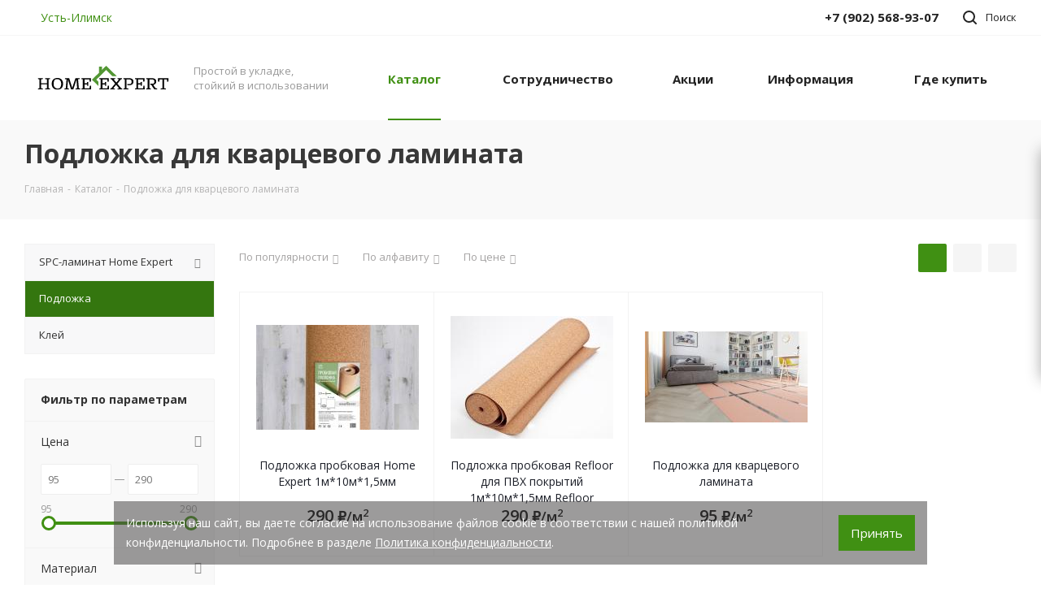

--- FILE ---
content_type: text/html; charset=UTF-8
request_url: https://ust-ilimsk.home-ex.ru/catalog/podlozhka/
body_size: 32999
content:
<!DOCTYPE html>
<html xmlns="http://www.w3.org/1999/xhtml" xml:lang="ru" lang="ru" >
<head>
	<title>Подложка для ламината — купить недорого в Усть-Илимске</title>
	<meta name="viewport" content="initial-scale=1.0, width=device-width" />
	<!--<meta name="HandheldFriendly" content="true" />
-->
	<meta name="yes" content="yes" />
	<meta name="apple-mobile-web-app-status-bar-style" content="black" />
	<meta name="SKYPE_TOOLBAR" content="SKYPE_TOOLBAR_PARSER_COMPATIBLE" />

    
	<meta http-equiv="Content-Type" content="text/html; charset=UTF-8" />
<meta name="keywords" content="подложка под ламинат" />
<meta name="description" content="Недорогая Подложка для кварцевого ламината в Усть-Илимске — разработана с соблюдением всех требований" />
<script data-skip-moving="true">(function(w, d, n) {var cl = "bx-core";var ht = d.documentElement;var htc = ht ? ht.className : undefined;if (htc === undefined || htc.indexOf(cl) !== -1){return;}var ua = n.userAgent;if (/(iPad;)|(iPhone;)/i.test(ua)){cl += " bx-ios";}else if (/Windows/i.test(ua)){cl += ' bx-win';}else if (/Macintosh/i.test(ua)){cl += " bx-mac";}else if (/Linux/i.test(ua) && !/Android/i.test(ua)){cl += " bx-linux";}else if (/Android/i.test(ua)){cl += " bx-android";}cl += (/(ipad|iphone|android|mobile|touch)/i.test(ua) ? " bx-touch" : " bx-no-touch");cl += w.devicePixelRatio && w.devicePixelRatio >= 2? " bx-retina": " bx-no-retina";if (/AppleWebKit/.test(ua)){cl += " bx-chrome";}else if (/Opera/.test(ua)){cl += " bx-opera";}else if (/Firefox/.test(ua)){cl += " bx-firefox";}ht.className = htc ? htc + " " + cl : cl;})(window, document, navigator);</script>


<link href="https://fonts.googleapis.com/css?family=Open+Sans:300italic,400italic,600italic,700italic,800italic,400,300,500,600,700,800&subset=latin,cyrillic-ext"  rel="stylesheet" />
<link href="/bitrix/templates/aspro_next/components/bitrix/catalog/main/style.css?173865272510654"  rel="stylesheet" />
<link href="/bitrix/templates/aspro_next/components/bitrix/catalog.smart.filter/main/style.css?17386527251133"  rel="stylesheet" />
<link href="/bitrix/templates/aspro_next/vendor/css/bootstrap.css?1738652725114216"  data-template-style="true"  rel="stylesheet" />
<link href="/bitrix/templates/aspro_next/css/jquery.fancybox.css?17386527254353"  data-template-style="true"  rel="stylesheet" />
<link href="/bitrix/templates/aspro_next/css/styles.css?1738652725116307"  data-template-style="true"  rel="stylesheet" />
<link href="/bitrix/templates/aspro_next/css/animation/animation_ext.css?17386527254934"  data-template-style="true"  rel="stylesheet" />
<link href="/bitrix/templates/aspro_next/vendor/css/footable.standalone.min.css?173865272519590"  data-template-style="true"  rel="stylesheet" />
<link href="/bitrix/templates/aspro_next/css/blocks/blocks.css?17386527252015"  data-template-style="true"  rel="stylesheet" />
<link href="/bitrix/templates/aspro_next/ajax/ajax.css?1738652725326"  data-template-style="true"  rel="stylesheet" />
<link href="/bitrix/templates/aspro_next/css/jquery.mCustomScrollbar.min.css?173865272542839"  data-template-style="true"  rel="stylesheet" />
<link href="/bitrix/templates/aspro_next/components/bitrix/menu/bottom/style.css?1751952985118"  data-template-style="true"  rel="stylesheet" />
<link href="/bitrix/templates/aspro_next/styles.css?173865272612153"  data-template-style="true"  rel="stylesheet" />
<link href="/bitrix/templates/aspro_next/template_styles.css?1766548770622565"  data-template-style="true"  rel="stylesheet" />
<link href="/bitrix/templates/aspro_next/css/media.css?1738652725151655"  data-template-style="true"  rel="stylesheet" />
<link href="/bitrix/templates/aspro_next/vendor/fonts/font-awesome/css/font-awesome.min.css?173865272531000"  data-template-style="true"  rel="stylesheet" />
<link href="/bitrix/templates/aspro_next/css/print.css?173865272519130"  data-template-style="true"  rel="stylesheet" />
<link href="/bitrix/templates/aspro_next/themes/custom_s1/theme.css?173865272648355"  data-template-style="true"  rel="stylesheet" />
<link href="/bitrix/templates/aspro_next/bg_color/light/bgcolors.css?173865272662"  data-template-style="true"  rel="stylesheet" />
<link href="/bitrix/templates/aspro_next/css/width-3.css?17386527252462"  data-template-style="true"  rel="stylesheet" />
<link href="/bitrix/templates/aspro_next/css/font-1.css?17386527254409"  data-template-style="true"  rel="stylesheet" />
<link href="/bitrix/templates/aspro_next/css/custom.css?176534526611755"  data-template-style="true"  rel="stylesheet" />




<script type="extension/settings" data-extension="currency.currency-core">{"region":"ru"}</script>



<link rel="manifest" href="/manifest.json">
<link rel="shortcut icon" href="/favicon.svg" type="image/svg+xml" />
<link rel="apple-touch-icon" sizes="180x180" href="/upload/clouds3/1/CNext/0be/0be04f2f0f79871413458a33c5eea626.png" />
<meta property="ya:interaction" content="XML_FORM" />
<meta property="ya:interaction:url" content="https://ust-ilimsk.home-ex.ru/catalog/podlozhka/?mode=xml" />
<meta property="og:title" content="Подложка для ламината — купить недорого в Усть-Илимске" />
<meta property="og:type" content="website" />
<meta property="og:image" content="https://ust-ilimsk.home-ex.ru/upload/CNext/54b/skaatu5aeb3n032obnb020l0vbdwqev6.svg" />
<link rel="image_src" href="https://ust-ilimsk.home-ex.ru/upload/CNext/54b/skaatu5aeb3n032obnb020l0vbdwqev6.svg"  />
<meta property="og:url" content="https://ust-ilimsk.home-ex.ru/catalog/podlozhka/" />
<meta property="og:description" content="Недорогая Подложка для кварцевого ламината в Усть-Илимске — разработана с соблюдением всех требований" />



		
    <!-- Global site tag (gtag.js) - Google Ads: 545041826 -->
    <script  data-skip-moving="true" async src="https://www.googletagmanager.com/gtag/js?id=AW-545041826"></script>
            <meta name="yandex-verification" content="bd03627c0c6c1da9" /> 
    <meta name="yandex-verification" content="23941298258c14f2" />

    <!-- Top.Mail.Ru counter -->
        <noscript><div><img data-lazyload class="lazyload" src="[data-uri]" data-src="https://top-fwz1.mail.ru/counter?id=3304608;js=na" style="position:absolute;left:-9999px;" alt="Top.Mail.Ru" /></div></noscript>
    <!-- /Top.Mail.Ru counter -->
</head>
<body class="site_s1 fill_bg_n " id="main">
	<div id="panel"></div>
	
	
				<!--'start_frame_cache_basketitems-component-block'-->												<div id="ajax_basket"></div>
					<!--'end_frame_cache_basketitems-component-block'-->				
		
					
	<div class="wrapper1  catalog_page basket_fly basket_fill_DARK without-delay  side_LEFT catalog_icons_N banner_auto  mheader-v1 header-v1 regions_Y fill_N footer-vcustom front-vcustom mfixed_Y mfixed_view_always title-v3 with_phones ce_cmp with_lazy store_LIST_AMOUNT">
		
		<div class="header_wrap visible-lg visible-md title-v3">
			<header id="header">
				<div class="top-block top-block-v1">
	<div class="maxwidth-theme">		
		<div class="wrapp_block">
			<div class="row">
									<div class="top-block-item col-md-2">
						<div class="top-description">
							<!--'start_frame_cache_header-regionality-block'-->
			<div class="region_wrapper">
			<div class="city_title">Ваш город</div>
			<div class="js_city_chooser colored" data-event="jqm" data-name="city_chooser_small" data-param-url="%2Fcatalog%2Fpodlozhka%2F" data-param-form_id="city_chooser">
				<span>Усть-Илимск</span><span class="arrow"><i></i></span>
			</div>
					</div>
	<!--'end_frame_cache_header-regionality-block'-->						</div>
					</div>
								<div class="top-block-item pull-left visible-lg">
					
						<!--'start_frame_cache_address-block1'-->		
												<div class="address twosmallfont inline-block">
						улица Георгия Димитрова, 5					</div>
							
				<!--'end_frame_cache_address-block1'-->		
					</div>
				<div class="top-block-item pull-right show-fixed top-ctrl">
					<button class="top-btn inline-search-show twosmallfont">
						<i class="svg inline  svg-inline-search" aria-hidden="true" ><svg xmlns="http://www.w3.org/2000/svg" width="17" height="17" viewBox="0 0 17 17">
  <defs>
    <style>
      .sscls-1 {
        fill: #222;
        fill-rule: evenodd;
      }
    </style>
  </defs>
  <path class="sscls-1" d="M7.5,0A7.5,7.5,0,1,1,0,7.5,7.5,7.5,0,0,1,7.5,0Zm0,2A5.5,5.5,0,1,1,2,7.5,5.5,5.5,0,0,1,7.5,2Z"/>
  <path class="sscls-1" d="M13.417,12.035l3.3,3.3a0.978,0.978,0,1,1-1.382,1.382l-3.3-3.3A0.978,0.978,0,0,1,13.417,12.035Z"/>
</svg>
</i>						<span class="dark-color">Поиск</span>
					</button>
				</div>
				<div class="top-block-item pull-right show-fixed top-ctrl">
					<div class="basket_wrap twosmallfont">
																</div>
				</div>
				<div class="top-block-item pull-right show-fixed top-ctrl">
					<div class="personal_wrap">
						<div class="personal top login twosmallfont">
							
		<!--'start_frame_cache_header-auth-block1'-->			<!-- noindex --><a rel="nofollow" title="Мой кабинет" class="personal-link dark-color animate-load" data-event="jqm" data-param-type="auth" data-param-backurl="/catalog/podlozhka/" data-name="auth" /><i class="svg inline  svg-inline-cabinet" aria-hidden="true" title="Мой кабинет"><svg xmlns="http://www.w3.org/2000/svg" width="16" height="17" viewBox="0 0 16 17">
  <defs>
    <style>
      .loccls-1 {
        fill: #222;
        fill-rule: evenodd;
      }
    </style>
  </defs>
  <path class="loccls-1" d="M14,17H2a2,2,0,0,1-2-2V8A2,2,0,0,1,2,6H3V4A4,4,0,0,1,7,0H9a4,4,0,0,1,4,4V6h1a2,2,0,0,1,2,2v7A2,2,0,0,1,14,17ZM11,4A2,2,0,0,0,9,2H7A2,2,0,0,0,5,4V6h6V4Zm3,4H2v7H14V8ZM8,9a1,1,0,0,1,1,1v2a1,1,0,0,1-2,0V10A1,1,0,0,1,8,9Z"/>
</svg>
</i><span class="wrap"><span class="name">Войти</span></span></a><!-- /noindex -->		<!--'end_frame_cache_header-auth-block1'-->
							</div>
					</div>
				</div>
									<div class="top-block-item pull-right">
						<!-- noindex --><div class="phone-block">
															<div class="inline-block">
									<!--'start_frame_cache_header-allphones-block1'-->											<div class="phone">
				<i class="svg svg-phone"></i>
				<a rel="nofollow" href="tel:+79025689307">+7 (902) 568-93-07</a>
							</div>
							<!--'end_frame_cache_header-allphones-block1'-->								</div>
																				</div><!-- /noindex -->
					</div>
							</div>
		</div>
	</div>
</div>
<div class="header-wrapper topmenu-LIGHT">
	<div class="wrapper_inner">
		<div class="logo_and_menu-row">
			<div class="logo-row row">
				<div class="logo-block col-md-2 col-sm-3">
					<div class="logo">
						<a href="/"><img src="/upload/CNext/54b/skaatu5aeb3n032obnb020l0vbdwqev6.svg" alt="Home Expert" title="Home Expert" data-src="" /></a>					</div>
				</div>
				<div class="col-md-2 hidden-sm hidden-xs">
					<div class="top-description">
						Простой в укладке, стойкий в использовании					</div>
				</div>
				<div class="col-md-8 menu-row">
					<div class="nav-main-collapse collapse in">
						<div class="menu-only">
							<nav class="mega-menu sliced">
											<div class="table-menu ">
		<table>
			<tr>
									
										<td class="menu-item unvisible dropdown catalog wide_menu  active">
						<div class="wrap">
							<a class="dropdown-toggle" href="/catalog/">
								<div>
																		Каталог									<div class="line-wrapper"><span class="line"></span></div>
								</div>
							</a>
															<span class="tail"></span>
								<div class="dropdown-menu ">
									
										<div class="customScrollbar scrollbar">
											<ul class="menu-wrapper " >
																																																			<li class="dropdown-submenu   has_img parent-items">
																																					<div class="menu_img"><img data-lazyload class="lazyload" src="[data-uri]" data-src="/upload/resize_cache/clouds3/1/iblock/98f/60_60_1/98fe5ba18920fbfdb7f2f3d251f9712c.jpg" alt="SPC-ламинат Home Expert" title="SPC-ламинат Home Expert" /></div>
										<a href="/catalog/spc_laminat_home_expert/" title="SPC-ламинат Home Expert"><span class="name">SPC-ламинат Home Expert</span><span class="arrow"><i></i></span></a>
															<ul class="dropdown-menu toggle_menu">
																	<li class="menu-item   ">
							<a href="/catalog/spc_laminat_home_expert/home_expert_natural/" title="Home Expert Natural"><span class="name">Home Expert Natural</span></a>
													</li>
																	<li class="menu-item   ">
							<a href="/catalog/spc_laminat_home_expert/home_expert_parquet/" title="Home Expert Parquet"><span class="name">Home Expert Parquet</span></a>
													</li>
																	<li class="menu-item   ">
							<a href="/catalog/spc_laminat_home_expert/home_expert_rock/" title="Home Expert Rock"><span class="name">Home Expert Rock</span></a>
													</li>
																	<li class="menu-item   ">
							<a href="/catalog/spc_laminat_home_expert/home_expert_parquet_design/" title="Home Expert Parquet Design"><span class="name">Home Expert Parquet Design</span></a>
													</li>
																	<li class="menu-item   ">
							<a href="/catalog/spc_laminat_home_expert/home_expert_prime/" title="Home Expert Prime"><span class="name">Home Expert Prime</span></a>
													</li>
														</ul>
																																														</li>
																																																			<li class="  active has_img parent-items">
																																					<div class="menu_img"><img data-lazyload class="lazyload" src="[data-uri]" data-src="/upload/resize_cache/clouds3/1/iblock/50c/60_60_1/hynvias48n3fc29xjujnbi73udh77gv4.png" alt="Подложка" title="Подложка" /></div>
										<a href="/catalog/podlozhka/" title="Подложка"><span class="name">Подложка</span></a>
																																														</li>
																																																			<li class="   has_img parent-items">
																																					<div class="menu_img"><img data-lazyload class="lazyload" src="[data-uri]" data-src="/upload/resize_cache/clouds4/1/iblock/8fd/8fdfd87837e2c80e39d22ede1fed21da/60_60_1/357957b39815a83dc15bc00684dce553.jpg" alt="Клей" title="Клей" /></div>
										<a href="/catalog/kley/" title="Клей"><span class="name">Клей</span></a>
																																														</li>
																							</ul>
										</div>

									
								</div>
													</div>
					</td>
									
										<td class="menu-item unvisible dropdown   ">
						<div class="wrap">
							<a class="dropdown-toggle" href="/partnership/">
								<div>
																		Сотрудничество									<div class="line-wrapper"><span class="line"></span></div>
								</div>
							</a>
															<span class="tail"></span>
								<div class="dropdown-menu ">
									
										<div class="customScrollbar scrollbar">
											<ul class="menu-wrapper " >
																																																			<li class="    parent-items">
																																			<a href="/partnership/designer/" title="Дизайнерам"><span class="name">Дизайнерам</span></a>
																																														</li>
																																																			<li class="    parent-items">
																																			<a href="/partnership/dealers/" title="Стать дилером"><span class="name">Стать дилером</span></a>
																																														</li>
																							</ul>
										</div>

									
								</div>
													</div>
					</td>
									
										<td class="menu-item unvisible    ">
						<div class="wrap">
							<a class="" href="/discount-promotion/">
								<div>
																		Акции									<div class="line-wrapper"><span class="line"></span></div>
								</div>
							</a>
													</div>
					</td>
									
										<td class="menu-item unvisible dropdown   ">
						<div class="wrap">
							<a class="dropdown-toggle" href="/company/">
								<div>
																		Информация									<div class="line-wrapper"><span class="line"></span></div>
								</div>
							</a>
															<span class="tail"></span>
								<div class="dropdown-menu ">
									
										<div class="customScrollbar scrollbar">
											<ul class="menu-wrapper " >
																																																			<li class="    parent-items">
																																			<a href="/company/our-mission/" title="Миссия и Ценности"><span class="name">Миссия и Ценности</span></a>
																																														</li>
																																																			<li class="    parent-items">
																																			<a href="/company/licenses/" title="Сертификаты"><span class="name">Сертификаты</span></a>
																																														</li>
																																																			<li class="    parent-items">
																																			<a href="/articles/" title="Статьи"><span class="name">Статьи</span></a>
																																														</li>
																																																			<li class="    parent-items">
																																			<a href="/company/instructions/" title="Инструкции"><span class="name">Инструкции</span></a>
																																														</li>
																																																			<li class="    parent-items">
																																			<a href="/calculation/" title="Калькулятор"><span class="name">Калькулятор</span></a>
																																														</li>
																																																			<li class="    parent-items">
																																			<a href="/company/legal-information/" title="Правовая информация"><span class="name">Правовая информация</span></a>
																																														</li>
																																																			<li class="    parent-items">
																																			<a href="/company/faq/" title="Вопрос-Ответ"><span class="name">Вопрос-Ответ</span></a>
																																														</li>
																							</ul>
										</div>

									
								</div>
													</div>
					</td>
									
										<td class="menu-item unvisible    ">
						<div class="wrap">
							<a class="" href="/contacts/">
								<div>
																		Где купить									<div class="line-wrapper"><span class="line"></span></div>
								</div>
							</a>
													</div>
					</td>
				
				<td class="menu-item dropdown js-dropdown nosave unvisible">
					<div class="wrap">
						<a class="dropdown-toggle more-items" href="#">
							<span>Ещё</span>
						</a>
						<span class="tail"></span>
						<ul class="dropdown-menu"></ul>
					</div>
				</td>

			</tr>
		</table>
	</div>
							</nav>
						</div>
					</div>
				</div>
			</div>		</div>
	</div>
	<div class="line-row visible-xs"></div>
</div>			</header>
		</div>
		
					<div id="headerfixed">
				<div class="maxwidth-theme">
	<div class="logo-row v2 row margin0 menu-row">
		<div class="inner-table-block nopadding logo-block">
			<div class="logo">
				<a href="/"><img src="/upload/CNext/54b/skaatu5aeb3n032obnb020l0vbdwqev6.svg" alt="Home Expert" title="Home Expert" data-src="" /></a>			</div>
		</div>
		<div class="inner-table-block menu-block">
			<div class="navs table-menu js-nav">
								<nav class="mega-menu sliced">
					<!-- noindex -->
							<div class="table-menu ">
		<table>
			<tr>
									
										<td class="menu-item unvisible dropdown catalog wide_menu  active">
						<div class="wrap">
							<a class="dropdown-toggle" href="/catalog/">
								<div>
																		Каталог									<div class="line-wrapper"><span class="line"></span></div>
								</div>
							</a>
															<span class="tail"></span>
								<div class="dropdown-menu ">
									
										<div class="customScrollbar scrollbar">
											<ul class="menu-wrapper " >
																																																			<li class="dropdown-submenu   has_img parent-items">
																																					<div class="menu_img"><img data-lazyload class="lazyload" src="[data-uri]" data-src="/upload/resize_cache/clouds3/1/iblock/98f/60_60_1/98fe5ba18920fbfdb7f2f3d251f9712c.jpg" alt="SPC-ламинат Home Expert" title="SPC-ламинат Home Expert" /></div>
										<a href="/catalog/spc_laminat_home_expert/" title="SPC-ламинат Home Expert"><span class="name">SPC-ламинат Home Expert</span><span class="arrow"><i></i></span></a>
															<ul class="dropdown-menu toggle_menu">
																	<li class="menu-item   ">
							<a href="/catalog/spc_laminat_home_expert/home_expert_natural/" title="Home Expert Natural"><span class="name">Home Expert Natural</span></a>
													</li>
																	<li class="menu-item   ">
							<a href="/catalog/spc_laminat_home_expert/home_expert_parquet/" title="Home Expert Parquet"><span class="name">Home Expert Parquet</span></a>
													</li>
																	<li class="menu-item   ">
							<a href="/catalog/spc_laminat_home_expert/home_expert_rock/" title="Home Expert Rock"><span class="name">Home Expert Rock</span></a>
													</li>
																	<li class="menu-item   ">
							<a href="/catalog/spc_laminat_home_expert/home_expert_parquet_design/" title="Home Expert Parquet Design"><span class="name">Home Expert Parquet Design</span></a>
													</li>
																	<li class="menu-item   ">
							<a href="/catalog/spc_laminat_home_expert/home_expert_prime/" title="Home Expert Prime"><span class="name">Home Expert Prime</span></a>
													</li>
														</ul>
																																														</li>
																																																			<li class="  active has_img parent-items">
																																					<div class="menu_img"><img data-lazyload class="lazyload" src="[data-uri]" data-src="/upload/resize_cache/clouds3/1/iblock/50c/60_60_1/hynvias48n3fc29xjujnbi73udh77gv4.png" alt="Подложка" title="Подложка" /></div>
										<a href="/catalog/podlozhka/" title="Подложка"><span class="name">Подложка</span></a>
																																														</li>
																																																			<li class="   has_img parent-items">
																																					<div class="menu_img"><img data-lazyload class="lazyload" src="[data-uri]" data-src="/upload/resize_cache/clouds4/1/iblock/8fd/8fdfd87837e2c80e39d22ede1fed21da/60_60_1/357957b39815a83dc15bc00684dce553.jpg" alt="Клей" title="Клей" /></div>
										<a href="/catalog/kley/" title="Клей"><span class="name">Клей</span></a>
																																														</li>
																							</ul>
										</div>

									
								</div>
													</div>
					</td>
									
										<td class="menu-item unvisible dropdown   ">
						<div class="wrap">
							<a class="dropdown-toggle" href="/partnership/">
								<div>
																		Сотрудничество									<div class="line-wrapper"><span class="line"></span></div>
								</div>
							</a>
															<span class="tail"></span>
								<div class="dropdown-menu ">
									
										<div class="customScrollbar scrollbar">
											<ul class="menu-wrapper " >
																																																			<li class="    parent-items">
																																			<a href="/partnership/designer/" title="Дизайнерам"><span class="name">Дизайнерам</span></a>
																																														</li>
																																																			<li class="    parent-items">
																																			<a href="/partnership/dealers/" title="Стать дилером"><span class="name">Стать дилером</span></a>
																																														</li>
																							</ul>
										</div>

									
								</div>
													</div>
					</td>
									
										<td class="menu-item unvisible    ">
						<div class="wrap">
							<a class="" href="/discount-promotion/">
								<div>
																		Акции									<div class="line-wrapper"><span class="line"></span></div>
								</div>
							</a>
													</div>
					</td>
									
										<td class="menu-item unvisible dropdown   ">
						<div class="wrap">
							<a class="dropdown-toggle" href="/company/">
								<div>
																		Информация									<div class="line-wrapper"><span class="line"></span></div>
								</div>
							</a>
															<span class="tail"></span>
								<div class="dropdown-menu ">
									
										<div class="customScrollbar scrollbar">
											<ul class="menu-wrapper " >
																																																			<li class="    parent-items">
																																			<a href="/company/our-mission/" title="Миссия и Ценности"><span class="name">Миссия и Ценности</span></a>
																																														</li>
																																																			<li class="    parent-items">
																																			<a href="/company/licenses/" title="Сертификаты"><span class="name">Сертификаты</span></a>
																																														</li>
																																																			<li class="    parent-items">
																																			<a href="/articles/" title="Статьи"><span class="name">Статьи</span></a>
																																														</li>
																																																			<li class="    parent-items">
																																			<a href="/company/instructions/" title="Инструкции"><span class="name">Инструкции</span></a>
																																														</li>
																																																			<li class="    parent-items">
																																			<a href="/calculation/" title="Калькулятор"><span class="name">Калькулятор</span></a>
																																														</li>
																																																			<li class="    parent-items">
																																			<a href="/company/legal-information/" title="Правовая информация"><span class="name">Правовая информация</span></a>
																																														</li>
																																																			<li class="    parent-items">
																																			<a href="/company/faq/" title="Вопрос-Ответ"><span class="name">Вопрос-Ответ</span></a>
																																														</li>
																							</ul>
										</div>

									
								</div>
													</div>
					</td>
									
										<td class="menu-item unvisible    ">
						<div class="wrap">
							<a class="" href="/contacts/">
								<div>
																		Где купить									<div class="line-wrapper"><span class="line"></span></div>
								</div>
							</a>
													</div>
					</td>
				
				<td class="menu-item dropdown js-dropdown nosave unvisible">
					<div class="wrap">
						<a class="dropdown-toggle more-items" href="#">
							<span>Ещё</span>
						</a>
						<span class="tail"></span>
						<ul class="dropdown-menu"></ul>
					</div>
				</td>

			</tr>
		</table>
	</div>
					<!-- /noindex -->
				</nav>
											</div>
		</div>
											<div class="inner-table-block small-block nopadding inline-search-show" data-type_search="fixed">
			<div class="search-block top-btn"><i class="svg svg-search lg"></i></div>
		</div>
	</div>
</div>			</div>
		
		<div id="mobileheader" class="visible-xs visible-sm">
			<div class="mobileheader-v1">
	<div class="burger pull-left">
		<i class="svg inline  svg-inline-burger dark" aria-hidden="true" ><svg xmlns="http://www.w3.org/2000/svg" width="18" height="16" viewBox="0 0 18 16">
  <defs>
    <style>
      .bu_bw_cls-1 {
        fill: #222;
        fill-rule: evenodd;
      }
    </style>
  </defs>
  <path data-name="Rounded Rectangle 81 copy 2" class="bu_bw_cls-1" d="M330,114h16a1,1,0,0,1,1,1h0a1,1,0,0,1-1,1H330a1,1,0,0,1-1-1h0A1,1,0,0,1,330,114Zm0,7h16a1,1,0,0,1,1,1h0a1,1,0,0,1-1,1H330a1,1,0,0,1-1-1h0A1,1,0,0,1,330,121Zm0,7h16a1,1,0,0,1,1,1h0a1,1,0,0,1-1,1H330a1,1,0,0,1-1-1h0A1,1,0,0,1,330,128Z" transform="translate(-329 -114)"/>
</svg>
</i>		<i class="svg inline  svg-inline-close dark" aria-hidden="true" ><svg xmlns="http://www.w3.org/2000/svg" width="16" height="16" viewBox="0 0 16 16">
  <defs>
    <style>
      .cccls-1 {
        fill: #222;
        fill-rule: evenodd;
      }
    </style>
  </defs>
  <path data-name="Rounded Rectangle 114 copy 3" class="cccls-1" d="M334.411,138l6.3,6.3a1,1,0,0,1,0,1.414,0.992,0.992,0,0,1-1.408,0l-6.3-6.306-6.3,6.306a1,1,0,0,1-1.409-1.414l6.3-6.3-6.293-6.3a1,1,0,0,1,1.409-1.414l6.3,6.3,6.3-6.3A1,1,0,0,1,340.7,131.7Z" transform="translate(-325 -130)"/>
</svg>
</i>	</div>
	<div class="logo-block pull-left">
		<div class="logo">
			<a href="/"><img src="/upload/CNext/54b/skaatu5aeb3n032obnb020l0vbdwqev6.svg" alt="Home Expert" title="Home Expert" data-src="" /></a>		</div>
	</div>
	<div class="right-icons pull-right">
		<div class="pull-right">
			<div class="wrap_icon">
				<button class="top-btn inline-search-show twosmallfont">
					<i class="svg inline  svg-inline-search big" aria-hidden="true" ><svg xmlns="http://www.w3.org/2000/svg" width="21" height="21" viewBox="0 0 21 21">
  <defs>
    <style>
      .sscls-1 {
        fill: #222;
        fill-rule: evenodd;
      }
    </style>
  </defs>
  <path data-name="Rounded Rectangle 106" class="sscls-1" d="M1590.71,131.709a1,1,0,0,1-1.42,0l-4.68-4.677a9.069,9.069,0,1,1,1.42-1.427l4.68,4.678A1,1,0,0,1,1590.71,131.709ZM1579,113a7,7,0,1,0,7,7A7,7,0,0,0,1579,113Z" transform="translate(-1570 -111)"/>
</svg>
</i>				</button>
			</div>
		</div>
		<div class="pull-right">
			<div class="wrap_icon wrap_basket">
											<!--'start_frame_cache_header-basket-with-compare-block3'-->														<!--noindex-->
			<a class="basket-link compare   big " href="/catalog/compare.php" title="Список сравниваемых элементов">
		<span class="js-basket-block"><i class="svg inline  svg-inline-compare big" aria-hidden="true" ><svg xmlns="http://www.w3.org/2000/svg" width="21" height="21" viewBox="0 0 21 21">
  <defs>
    <style>
      .comcls-1 {
        fill: #222;
        fill-rule: evenodd;
      }
    </style>
  </defs>
  <path class="comcls-1" d="M20,4h0a1,1,0,0,1,1,1V21H19V5A1,1,0,0,1,20,4ZM14,7h0a1,1,0,0,1,1,1V21H13V8A1,1,0,0,1,14,7ZM8,1A1,1,0,0,1,9,2V21H7V2A1,1,0,0,1,8,1ZM2,9H2a1,1,0,0,1,1,1V21H1V10A1,1,0,0,1,2,9ZM0,0H1V1H0V0ZM0,0H1V1H0V0Z"/>
</svg>
</i><span class="title dark_link">Сравнение</span><span class="count">0</span></span>
	</a>
	<!--/noindex-->																		<!-- noindex -->
											<a rel="nofollow" class="basket-link delay  big " / title="Список отложенных товаров пуст">
							<span class="js-basket-block">
								<i class="svg inline  svg-inline-wish big" aria-hidden="true" ><svg xmlns="http://www.w3.org/2000/svg" width="22.969" height="21" viewBox="0 0 22.969 21">
  <defs>
    <style>
      .whcls-1 {
        fill: #222;
        fill-rule: evenodd;
      }
    </style>
  </defs>
  <path class="whcls-1" d="M21.028,10.68L11.721,20H11.339L2.081,10.79A6.19,6.19,0,0,1,6.178,0a6.118,6.118,0,0,1,5.383,3.259A6.081,6.081,0,0,1,23.032,6.147,6.142,6.142,0,0,1,21.028,10.68ZM19.861,9.172h0l-8.176,8.163H11.369L3.278,9.29l0.01-.009A4.276,4.276,0,0,1,6.277,1.986,4.2,4.2,0,0,1,9.632,3.676l0.012-.01,0.064,0.1c0.077,0.107.142,0.22,0.208,0.334l1.692,2.716,1.479-2.462a4.23,4.23,0,0,1,.39-0.65l0.036-.06L13.52,3.653a4.173,4.173,0,0,1,3.326-1.672A4.243,4.243,0,0,1,19.861,9.172ZM22,20h1v1H22V20Zm0,0h1v1H22V20Z" transform="translate(-0.031)"/>
</svg>
</i>								<span class="title dark_link">Отложенные</span>
								<span class="count">0</span>
							</span>
						</a>
																<a rel="nofollow" class="basket-link basket   big " / title="Корзина пуста">
							<span class="js-basket-block">
								<i class="svg inline  svg-inline-basket big" aria-hidden="true" ><svg xmlns="http://www.w3.org/2000/svg" width="22" height="21" viewBox="0 0 22 21">
  <defs>
    <style>
      .ba_bb_cls-1 {
        fill: #222;
        fill-rule: evenodd;
      }
    </style>
  </defs>
  <path data-name="Ellipse 2 copy 6" class="ba_bb_cls-1" d="M1507,122l-0.99,1.009L1492,123l-1-1-1-9h-3a0.88,0.88,0,0,1-1-1,1.059,1.059,0,0,1,1.22-1h2.45c0.31,0,.63.006,0.63,0.006a1.272,1.272,0,0,1,1.4.917l0.41,3.077H1507l1,1v1ZM1492.24,117l0.43,3.995h12.69l0.82-4Zm2.27,7.989a3.5,3.5,0,1,1-3.5,3.5A3.495,3.495,0,0,1,1494.51,124.993Zm8.99,0a3.5,3.5,0,1,1-3.49,3.5A3.5,3.5,0,0,1,1503.5,124.993Zm-9,2.006a1.5,1.5,0,1,1-1.5,1.5A1.5,1.5,0,0,1,1494.5,127Zm9,0a1.5,1.5,0,1,1-1.5,1.5A1.5,1.5,0,0,1,1503.5,127Z" transform="translate(-1486 -111)"/>
</svg>
</i>																<span class="title dark_link">Корзина<span class="count">0</span></span>
																<span class="count">0</span>
							</span>
						</a>
										<!-- /noindex -->
							<!--'end_frame_cache_header-basket-with-compare-block3'-->						</div>
		</div>
				<div class="pull-right">
			<div class="wrap_icon wrap_phones">
			    					<i class="svg inline big svg-inline-phone" aria-hidden="true" ><svg width="21" height="21" viewBox="0 0 21 21" fill="none" xmlns="http://www.w3.org/2000/svg">
<path fill-rule="evenodd" clip-rule="evenodd" d="M18.9562 15.97L18.9893 16.3282C19.0225 16.688 18.9784 17.0504 18.8603 17.3911C18.6223 18.086 18.2725 18.7374 17.8248 19.3198L17.7228 19.4524L17.6003 19.5662C16.8841 20.2314 15.9875 20.6686 15.0247 20.8243C14.0374 21.0619 13.0068 21.0586 12.0201 20.814L11.9327 20.7924L11.8476 20.763C10.712 20.3703 9.65189 19.7871 8.71296 19.0385C8.03805 18.582 7.41051 18.0593 6.83973 17.4779L6.81497 17.4527L6.79112 17.4267C4.93379 15.3963 3.51439 13.0063 2.62127 10.4052L2.6087 10.3686L2.59756 10.3315C2.36555 9.5598 2.21268 8.76667 2.14121 7.9643C1.94289 6.79241 1.95348 5.59444 2.17289 4.42568L2.19092 4.32964L2.21822 4.23581C2.50215 3.26018 3.0258 2.37193 3.7404 1.65124C4.37452 0.908181 5.21642 0.370416 6.15867 0.107283L6.31009 0.0649959L6.46626 0.0468886C7.19658 -0.0377903 7.93564 -0.00763772 8.65659 0.136237C9.00082 0.203673 9.32799 0.34095 9.61768 0.540011L9.90227 0.735566L10.1048 1.01522C10.4774 1.52971 10.7173 2.12711 10.8045 2.75455C10.8555 2.95106 10.9033 3.13929 10.9499 3.32228C11.0504 3.71718 11.1446 4.08764 11.2499 4.46408C11.5034 5.03517 11.6255 5.65688 11.6059 6.28327L11.5984 6.52137L11.5353 6.75107C11.3812 7.31112 11.0546 7.68722 10.8349 7.8966C10.6059 8.11479 10.3642 8.2737 10.18 8.38262C9.89673 8.55014 9.57964 8.69619 9.32537 8.8079C9.74253 10.2012 10.5059 11.4681 11.5455 12.4901C11.7801 12.3252 12.0949 12.1097 12.412 11.941C12.6018 11.8401 12.8614 11.7177 13.1641 11.6357C13.4565 11.5565 13.9301 11.4761 14.4706 11.6169L14.6882 11.6736L14.8878 11.7772C15.4419 12.0649 15.9251 12.4708 16.3035 12.9654C16.5807 13.236 16.856 13.4937 17.1476 13.7666C17.2974 13.9068 17.4515 14.0511 17.6124 14.2032C18.118 14.5805 18.5261 15.0751 18.8003 15.6458L18.9562 15.97ZM16.3372 15.7502C16.6216 15.9408 16.8496 16.2039 16.9977 16.5121C17.0048 16.5888 16.9952 16.6661 16.9697 16.7388C16.8021 17.2295 16.5553 17.6895 16.2391 18.1009C15.795 18.5134 15.234 18.7788 14.6329 18.8608C13.9345 19.0423 13.2016 19.0464 12.5012 18.8728C11.5558 18.5459 10.675 18.0561 9.8991 17.4258C9.30961 17.0338 8.76259 16.5817 8.26682 16.0767C6.59456 14.2487 5.31682 12.0971 4.51287 9.75567C4.31227 9.08842 4.18279 8.40192 4.12658 7.70756C3.95389 6.74387 3.95792 5.75691 4.13855 4.79468C4.33628 4.11526 4.70731 3.49868 5.21539 3.00521C5.59617 2.53588 6.11383 2.19633 6.69661 2.03358C7.22119 1.97276 7.75206 1.99466 8.26981 2.09849C8.34699 2.11328 8.42029 2.14388 8.48501 2.18836C8.68416 2.46334 8.80487 2.78705 8.83429 3.12504C8.89113 3.34235 8.94665 3.56048 9.00218 3.77864C9.12067 4.24418 9.2392 4.70987 9.37072 5.16815C9.5371 5.49352 9.61831 5.85557 9.60687 6.22066C9.51714 6.54689 8.89276 6.81665 8.28746 7.07816C7.71809 7.32415 7.16561 7.56284 7.0909 7.83438C7.07157 8.17578 7.12971 8.51712 7.26102 8.83297C7.76313 10.9079 8.87896 12.7843 10.4636 14.2184C10.6814 14.4902 10.9569 14.7105 11.2702 14.8634C11.5497 14.9366 12.0388 14.5907 12.5428 14.2342C13.0783 13.8555 13.6307 13.4648 13.9663 13.5523C14.295 13.7229 14.5762 13.9719 14.785 14.2773C15.1184 14.6066 15.4631 14.9294 15.808 15.2523C15.9849 15.418 16.1618 15.5836 16.3372 15.7502Z" fill="#222222"/>
</svg>
</i>			<div id="mobilePhone" class="dropdown-mobile-phone">
				<div class="wrap">
					<div class="more_phone title"><span class="no-decript dark-color ">Телефоны <i class="svg inline  svg-inline-close dark dark-i" aria-hidden="true" ><svg xmlns="http://www.w3.org/2000/svg" width="16" height="16" viewBox="0 0 16 16">
  <defs>
    <style>
      .cccls-1 {
        fill: #222;
        fill-rule: evenodd;
      }
    </style>
  </defs>
  <path data-name="Rounded Rectangle 114 copy 3" class="cccls-1" d="M334.411,138l6.3,6.3a1,1,0,0,1,0,1.414,0.992,0.992,0,0,1-1.408,0l-6.3-6.306-6.3,6.306a1,1,0,0,1-1.409-1.414l6.3-6.3-6.293-6.3a1,1,0,0,1,1.409-1.414l6.3,6.3,6.3-6.3A1,1,0,0,1,340.7,131.7Z" transform="translate(-325 -130)"/>
</svg>
</i></span></div>
																	<div class="more_phone">
						    <a class="dark-color no-decript" rel="nofollow" href="tel:+79025689307">+7 (902) 568-93-07</a>
						</div>
														</div>
			</div>
							    
			</div>
		</div>
	</div>
</div>			<div id="mobilemenu" class="leftside menu-compact">
				<div class="mobilemenu-v1 scroller">
	<div class="wrap">
					<!--'start_frame_cache_mobile-region-block1'-->			<!-- noindex -->
			<div class="menu middle mobile_regions">
				<ul>
					<li>
													<a rel="nofollow" href="" class="dark-color parent">
													<i class="svg svg-address black"></i>
							<span>Усть-Илимск</span>
															<span class="arrow"><i class="svg svg_triangle_right"></i></span>
													</a>
																													<ul class="dropdown">
									<li class="menu_back"><a href="" class="dark-color" rel="nofollow"><i class="svg svg-arrow-right"></i>Назад</a></li>
									<li class="menu_title">Города</li>
																													<li><a rel="nofollow" href="https://voronezh.home-ex.ru/catalog/podlozhka/" class="dark-color city_item" data-id="630">Воронеж</a></li>
																													<li><a rel="nofollow" href="https://abakan.home-ex.ru/catalog/podlozhka/" class="dark-color city_item" data-id="422">Абакан</a></li>
																													<li><a rel="nofollow" href="https://adler.home-ex.ru/catalog/podlozhka/" class="dark-color city_item" data-id="1329">Адлер</a></li>
																													<li><a rel="nofollow" href="https://almaty.home-ex.ru/catalog/podlozhka/" class="dark-color city_item" data-id="1390">Алматы</a></li>
																													<li><a rel="nofollow" href="https://almetevsk.home-ex.ru/catalog/podlozhka/" class="dark-color city_item" data-id="617">Альметьевск</a></li>
																													<li><a rel="nofollow" href="https://anapa.home-ex.ru/catalog/podlozhka/" class="dark-color city_item" data-id="497">Анапа</a></li>
																													<li><a rel="nofollow" href="https://arzamas.home-ex.ru/catalog/podlozhka/" class="dark-color city_item" data-id="1281">Арзамас</a></li>
																													<li><a rel="nofollow" href="https://arkhangelsk.home-ex.ru/catalog/podlozhka/" class="dark-color city_item" data-id="1385">Архангельск</a></li>
																													<li><a rel="nofollow" href="https://astana.home-ex.ru/catalog/podlozhka/" class="dark-color city_item" data-id="1441">Астана</a></li>
																													<li><a rel="nofollow" href="https://astrahan.home-ex.ru/catalog/podlozhka/" class="dark-color city_item" data-id="558">Астрахань</a></li>
																													<li><a rel="nofollow" href="https://achinsk.home-ex.ru/catalog/podlozhka/" class="dark-color city_item" data-id="467">Ачинск</a></li>
																													<li><a rel="nofollow" href="https://balakovo.home-ex.ru/catalog/podlozhka/" class="dark-color city_item" data-id="1075">Балаково</a></li>
																													<li><a rel="nofollow" href="https://barnaul.home-ex.ru/catalog/podlozhka/" class="dark-color city_item" data-id="601">Барнаул</a></li>
																													<li><a rel="nofollow" href="https://batajsk.home-ex.ru/catalog/podlozhka/" class="dark-color city_item" data-id="1350">Батайск</a></li>
																													<li><a rel="nofollow" href="https://belgorod.home-ex.ru/catalog/podlozhka/" class="dark-color city_item" data-id="646">Белгород</a></li>
																													<li><a rel="nofollow" href="https://berdsk.home-ex.ru/catalog/podlozhka/" class="dark-color city_item" data-id="553">Бердск</a></li>
																													<li><a rel="nofollow" href="https://biysk.home-ex.ru/catalog/podlozhka/" class="dark-color city_item" data-id="1039">Бийск</a></li>
																													<li><a rel="nofollow" href="https://bishkek.home-ex.ru/catalog/podlozhka/" class="dark-color city_item" data-id="804">Бишкек</a></li>
																													<li><a rel="nofollow" href="https://bratsk.home-ex.ru/catalog/podlozhka/" class="dark-color city_item" data-id="639">Братск</a></li>
																													<li><a rel="nofollow" href="https://velikiinovgorod.home-ex.ru/catalog/podlozhka/" class="dark-color city_item" data-id="956">Великий Новгород</a></li>
																													<li><a rel="nofollow" href="https://vladivostok.home-ex.ru/catalog/podlozhka/" class="dark-color city_item" data-id="1384">Владивосток</a></li>
																													<li><a rel="nofollow" href="https://vladikavkaz.home-ex.ru/catalog/podlozhka/" class="dark-color city_item" data-id="453">Владикавказ</a></li>
																													<li><a rel="nofollow" href="https://vladimir.home-ex.ru/catalog/podlozhka/" class="dark-color city_item" data-id="872">Владимир</a></li>
																													<li><a rel="nofollow" href="https://volgograd.home-ex.ru/catalog/podlozhka/" class="dark-color city_item" data-id="633">Волгоград</a></li>
																													<li><a rel="nofollow" href="https://vologda.home-ex.ru/catalog/podlozhka/" class="dark-color city_item" data-id="648">Вологда</a></li>
																													<li><a rel="nofollow" href="https://gornoaltaisk.home-ex.ru/catalog/podlozhka/" class="dark-color city_item" data-id="947">Горно-Алтайск</a></li>
																													<li><a rel="nofollow" href="https://groznyi.home-ex.ru/catalog/podlozhka/" class="dark-color city_item" data-id="1231">Грозный</a></li>
																													<li><a rel="nofollow" href="https://evpatoriya.home-ex.ru/catalog/podlozhka/" class="dark-color city_item" data-id="778">Евпатория</a></li>
																													<li><a rel="nofollow" href="https://ekaterinburg.home-ex.ru/catalog/podlozhka/" class="dark-color city_item" data-id="386">Екатеринбург</a></li>
																													<li><a rel="nofollow" href="https://ivanovo.home-ex.ru/catalog/podlozhka/" class="dark-color city_item" data-id="529">Иваново</a></li>
																													<li><a rel="nofollow" href="https://izhevsk.home-ex.ru/catalog/podlozhka/" class="dark-color city_item" data-id="791">Ижевск</a></li>
																													<li><a rel="nofollow" href="https://irkutsk.home-ex.ru/catalog/podlozhka/" class="dark-color city_item" data-id="383">Иркутск</a></li>
																													<li><a rel="nofollow" href="https://iskitim.home-ex.ru/catalog/podlozhka/" class="dark-color city_item" data-id="592">Искитим</a></li>
																													<li><a rel="nofollow" href="https://yoshkar-ola.home-ex.ru/catalog/podlozhka/" class="dark-color city_item" data-id="619">Йошкар-Ола</a></li>
																													<li><a rel="nofollow" href="https://kazan.home-ex.ru/catalog/podlozhka/" class="dark-color city_item" data-id="615">Казань</a></li>
																													<li><a rel="nofollow" href="https://kaliningrad.home-ex.ru/catalog/podlozhka/" class="dark-color city_item" data-id="795">Калининград</a></li>
																													<li><a rel="nofollow" href="https://kaluga.home-ex.ru/catalog/podlozhka/" class="dark-color city_item" data-id="756">Калуга</a></li>
																													<li><a rel="nofollow" href="https://kemerovo.home-ex.ru/catalog/podlozhka/" class="dark-color city_item" data-id="427">Кемерово</a></li>
																													<li><a rel="nofollow" href="https://kingisepp.home-ex.ru/catalog/podlozhka/" class="dark-color city_item" data-id="1373">Кингисепп</a></li>
																													<li><a rel="nofollow" href="https://kineshma.home-ex.ru/catalog/podlozhka/" class="dark-color city_item" data-id="966">Кинешма</a></li>
																													<li><a rel="nofollow" href="https://kirov.home-ex.ru/catalog/podlozhka/" class="dark-color city_item" data-id="451">Киров</a></li>
																													<li><a rel="nofollow" href="https://kostroma.home-ex.ru/catalog/podlozhka/" class="dark-color city_item" data-id="772">Кострома</a></li>
																													<li><a rel="nofollow" href="https://krasnodar.home-ex.ru/catalog/podlozhka/" class="dark-color city_item" data-id="385">Краснодар</a></li>
																													<li><a rel="nofollow" href="https://krasnoyarsk.home-ex.ru/catalog/podlozhka/" class="dark-color city_item" data-id="429">Красноярск</a></li>
																													<li><a rel="nofollow" href="https://kursk.home-ex.ru/catalog/podlozhka/" class="dark-color city_item" data-id="449">Курск</a></li>
																													<li><a rel="nofollow" href="https://kyzyl.home-ex.ru/catalog/podlozhka/" class="dark-color city_item" data-id="799">Кызыл</a></li>
																													<li><a rel="nofollow" href="https://lipetsk.home-ex.ru/catalog/podlozhka/" class="dark-color city_item" data-id="481">Липецк</a></li>
																													<li><a rel="nofollow" href="https://makhachkala.home-ex.ru/catalog/podlozhka/" class="dark-color city_item" data-id="425">Махачкала</a></li>
																													<li><a rel="nofollow" href="https://miass.home-ex.ru/catalog/podlozhka/" class="dark-color city_item" data-id="1090">Миасс</a></li>
																													<li><a rel="nofollow" href="https://mikhailovsk.home-ex.ru/catalog/podlozhka/" class="dark-color city_item" data-id="1484">Михайловск</a></li>
																													<li><a rel="nofollow" href="https://home-ex.ru/catalog/podlozhka/" class="dark-color city_item" data-id="288">Москва</a></li>
																													<li><a rel="nofollow" href="https://mcensk.home-ex.ru/catalog/podlozhka/" class="dark-color city_item" data-id="609">Мценск</a></li>
																													<li><a rel="nofollow" href="https://naberezhnye-chelny.home-ex.ru/catalog/podlozhka/" class="dark-color city_item" data-id="508">Набережные Челны</a></li>
																													<li><a rel="nofollow" href="https://nadym.home-ex.ru/catalog/podlozhka/" class="dark-color city_item" data-id="1342">Надым</a></li>
																													<li><a rel="nofollow" href="https://nefteyugansk.home-ex.ru/catalog/podlozhka/" class="dark-color city_item" data-id="473">Нефтеюганск</a></li>
																													<li><a rel="nofollow" href="https://nizhnevartovsk.home-ex.ru/catalog/podlozhka/" class="dark-color city_item" data-id="650">Нижневартовск</a></li>
																													<li><a rel="nofollow" href="https://nizhniy-novgorod.home-ex.ru/catalog/podlozhka/" class="dark-color city_item" data-id="474">Нижний Новгород</a></li>
																													<li><a rel="nofollow" href="https://nizhniy_tagil.home-ex.ru/catalog/podlozhka/" class="dark-color city_item" data-id="1130">Нижний Тагил</a></li>
																													<li><a rel="nofollow" href="https://novokuznetsk.home-ex.ru/catalog/podlozhka/" class="dark-color city_item" data-id="599">Новокузнецк</a></li>
																													<li><a rel="nofollow" href="https://novorossiysk.home-ex.ru/catalog/podlozhka/" class="dark-color city_item" data-id="685">Новороссийск</a></li>
																													<li><a rel="nofollow" href="https://novosibirsk.home-ex.ru/catalog/podlozhka/" class="dark-color city_item" data-id="381">Новосибирск</a></li>
																													<li><a rel="nofollow" href="https://noyabrsk.home-ex.ru/catalog/podlozhka/" class="dark-color city_item" data-id="951">Ноябрьск</a></li>
																													<li><a rel="nofollow" href="https://ozersk.home-ex.ru/catalog/podlozhka/" class="dark-color city_item" data-id="735">Озёрск</a></li>
																													<li><a rel="nofollow" href="https://oktyabrsky.home-ex.ru/catalog/podlozhka/" class="dark-color city_item" data-id="971">Октябрьский</a></li>
																													<li><a rel="nofollow" href="https://omsk.home-ex.ru/catalog/podlozhka/" class="dark-color city_item" data-id="603">Омск</a></li>
																													<li><a rel="nofollow" href="https://orel.home-ex.ru/catalog/podlozhka/" class="dark-color city_item" data-id="1124">Орел</a></li>
																													<li><a rel="nofollow" href="https://orenburg.home-ex.ru/catalog/podlozhka/" class="dark-color city_item" data-id="433">Оренбург</a></li>
																													<li><a rel="nofollow" href="https://penza.home-ex.ru/catalog/podlozhka/" class="dark-color city_item" data-id="447">Пенза</a></li>
																													<li><a rel="nofollow" href="https://perm.home-ex.ru/catalog/podlozhka/" class="dark-color city_item" data-id="635">Пермь</a></li>
																													<li><a rel="nofollow" href="https://petrozavodsk.home-ex.ru/catalog/podlozhka/" class="dark-color city_item" data-id="1386">Петрозаводск</a></li>
																													<li><a rel="nofollow" href="https://pskov.home-ex.ru/catalog/podlozhka/" class="dark-color city_item" data-id="1275">Псков</a></li>
																													<li><a rel="nofollow" href="https://pyatigorsk.home-ex.ru/catalog/podlozhka/" class="dark-color city_item" data-id="561">Пятигорск</a></li>
																													<li><a rel="nofollow" href="https://rostov.home-ex.ru/catalog/podlozhka/" class="dark-color city_item" data-id="510">Ростов-на-Дону</a></li>
																													<li><a rel="nofollow" href="https://rybinsk.home-ex.ru/catalog/podlozhka/" class="dark-color city_item" data-id="751">Рыбинск</a></li>
																													<li><a rel="nofollow" href="https://ryazan.home-ex.ru/catalog/podlozhka/" class="dark-color city_item" data-id="737">Рязань</a></li>
																													<li><a rel="nofollow" href="https://salavat.home-ex.ru/catalog/podlozhka/" class="dark-color city_item" data-id="1094">Салават</a></li>
																													<li><a rel="nofollow" href="https://salekhard.home-ex.ru/catalog/podlozhka/" class="dark-color city_item" data-id="1077">Салехард</a></li>
																													<li><a rel="nofollow" href="https://samara.home-ex.ru/catalog/podlozhka/" class="dark-color city_item" data-id="384">Самара</a></li>
																													<li><a rel="nofollow" href="https://spb.home-ex.ru/catalog/podlozhka/" class="dark-color city_item" data-id="379">Санкт-Петербург</a></li>
																													<li><a rel="nofollow" href="https://saransk.home-ex.ru/catalog/podlozhka/" class="dark-color city_item" data-id="1150">Саранск</a></li>
																													<li><a rel="nofollow" href="https://saratov.home-ex.ru/catalog/podlozhka/" class="dark-color city_item" data-id="621">Саратов</a></li>
																													<li><a rel="nofollow" href="https://sarov.home-ex.ru/catalog/podlozhka/" class="dark-color city_item" data-id="626">Саров</a></li>
																													<li><a rel="nofollow" href="https://sevastopol.home-ex.ru/catalog/podlozhka/" class="dark-color city_item" data-id="551">Севастополь</a></li>
																													<li><a rel="nofollow" href="https://seversk.home-ex.ru/catalog/podlozhka/" class="dark-color city_item" data-id="749">Северск</a></li>
																													<li><a rel="nofollow" href="https://simferopol.home-ex.ru/catalog/podlozhka/" class="dark-color city_item" data-id="523">Симферополь</a></li>
																													<li><a rel="nofollow" href="https://smolensk.home-ex.ru/catalog/podlozhka/" class="dark-color city_item" data-id="1387">Смоленск</a></li>
																													<li><a rel="nofollow" href="https://sochi.home-ex.ru/catalog/podlozhka/" class="dark-color city_item" data-id="565">Сочи</a></li>
																													<li><a rel="nofollow" href="https://stavropol.home-ex.ru/catalog/podlozhka/" class="dark-color city_item" data-id="720">Ставрополь</a></li>
																													<li><a rel="nofollow" href="https://staruyoskol.home-ex.ru/catalog/podlozhka/" class="dark-color city_item" data-id="731">Старый Оскол</a></li>
																													<li><a rel="nofollow" href="https://sterlitamak.home-ex.ru/catalog/podlozhka/" class="dark-color city_item" data-id="770">Стерлитамак</a></li>
																													<li><a rel="nofollow" href="https://surgut.home-ex.ru/catalog/podlozhka/" class="dark-color city_item" data-id="445">Сургут</a></li>
																													<li><a rel="nofollow" href="https://syktyvkar.home-ex.ru/catalog/podlozhka/" class="dark-color city_item" data-id="643">Сыктывкар</a></li>
																													<li><a rel="nofollow" href="https://taganrog.home-ex.ru/catalog/podlozhka/" class="dark-color city_item" data-id="1073">Таганрог</a></li>
																													<li><a rel="nofollow" href="https://tver.home-ex.ru/catalog/podlozhka/" class="dark-color city_item" data-id="416">Тверь</a></li>
																													<li><a rel="nofollow" href="https://timashevsk.home-ex.ru/catalog/podlozhka/" class="dark-color city_item" data-id="1328">Тимашевск</a></li>
																													<li><a rel="nofollow" href="https://tobolsk.home-ex.ru/catalog/podlozhka/" class="dark-color city_item" data-id="729">Тобольск</a></li>
																													<li><a rel="nofollow" href="https://tolyatti.home-ex.ru/catalog/podlozhka/" class="dark-color city_item" data-id="1067">Тольятти</a></li>
																													<li><a rel="nofollow" href="https://tomsk.home-ex.ru/catalog/podlozhka/" class="dark-color city_item" data-id="435">Томск</a></li>
																													<li><a rel="nofollow" href="https://tuapse.home-ex.ru/catalog/podlozhka/" class="dark-color city_item" data-id="1370">Туапсе</a></li>
																													<li><a rel="nofollow" href="https://tuymazy.home-ex.ru/catalog/podlozhka/" class="dark-color city_item" data-id="1451">Туймазы</a></li>
																													<li><a rel="nofollow" href="https://tula.home-ex.ru/catalog/podlozhka/" class="dark-color city_item" data-id="457">Тула</a></li>
																													<li><a rel="nofollow" href="https://tyumen.home-ex.ru/catalog/podlozhka/" class="dark-color city_item" data-id="484">Тюмень</a></li>
																													<li><a rel="nofollow" href="https://ulan-ude.home-ex.ru/catalog/podlozhka/" class="dark-color city_item" data-id="1050">Улан-Удэ</a></li>
																													<li><a rel="nofollow" href="https://ulyanovsk.home-ex.ru/catalog/podlozhka/" class="dark-color city_item" data-id="1154">Ульяновск</a></li>
																													<li><a rel="nofollow" href="https://ust-ilimsk.home-ex.ru/catalog/podlozhka/" class="dark-color city_item" data-id="470">Усть-Илимск</a></li>
																													<li><a rel="nofollow" href="https://ust-kamenogorsk.home-ex.ru/catalog/podlozhka/" class="dark-color city_item" data-id="1065">Усть-Каменогорск</a></li>
																													<li><a rel="nofollow" href="https://ust-kut.home-ex.ru/catalog/podlozhka/" class="dark-color city_item" data-id="588">Усть-Кут</a></li>
																													<li><a rel="nofollow" href="https://ufa.home-ex.ru/catalog/podlozhka/" class="dark-color city_item" data-id="439">Уфа</a></li>
																													<li><a rel="nofollow" href="https://feodosiya.home-ex.ru/catalog/podlozhka/" class="dark-color city_item" data-id="1325">Феодосия</a></li>
																													<li><a rel="nofollow" href="https://habarovsk.home-ex.ru/catalog/podlozhka/" class="dark-color city_item" data-id="1388">Хабаровск</a></li>
																													<li><a rel="nofollow" href="https://hanti-mansiisk.home-ex.ru/catalog/podlozhka/" class="dark-color city_item" data-id="613">Ханты-Мансийск</a></li>
																													<li><a rel="nofollow" href="https://cheboksary.home-ex.ru/catalog/podlozhka/" class="dark-color city_item" data-id="526">Чебоксары</a></li>
																													<li><a rel="nofollow" href="https://chelyabinsk.home-ex.ru/catalog/podlozhka/" class="dark-color city_item" data-id="486">Челябинск</a></li>
																													<li><a rel="nofollow" href="https://cherepovets.home-ex.ru/catalog/podlozhka/" class="dark-color city_item" data-id="623">Череповец</a></li>
																													<li><a rel="nofollow" href="https://chita.home-ex.ru/catalog/podlozhka/" class="dark-color city_item" data-id="477">Чита</a></li>
																													<li><a rel="nofollow" href="https://yaroslavl.home-ex.ru/catalog/podlozhka/" class="dark-color city_item" data-id="673">Ярославль</a></li>
																	</ul>
																		</li>
				</ul>
			</div>
			<!-- /noindex -->
			<!--'end_frame_cache_mobile-region-block1'-->						<!-- noindex -->
			<div class="menu top">
		<ul class="top">
																	<li class="selected">
			<a class=" dark-color parent" href="/" title="Главная">
				<span>Главная</span>
									<span class="arrow"><i class="svg svg_triangle_right"></i></span>
							</a>
							<ul class="dropdown">
					<li class="menu_back"><a href="" class="dark-color" rel="nofollow"><i class="svg svg-arrow-right"></i>Назад</a></li>
					<li class="menu_title"><a href="/">Главная</a></li>
																							<li class="selected">
							<a class="dark-color parent" href="/catalog/" title="Каталог">
								<span>Каталог</span>
																	<span class="arrow"><i class="svg svg_triangle_right"></i></span>
															</a>
															<ul class="dropdown">
									<li class="menu_back"><a href="" class="dark-color" rel="nofollow"><i class="svg svg-arrow-right"></i>Назад</a></li>
									<li class="menu_title"><a href="/catalog/">Каталог</a></li>
																																							<li>
											<a class="dark-color parent" href="/catalog/spc_laminat_home_expert/" title="SPC-ламинат Home Expert">
												<span>SPC-ламинат Home Expert</span>
																									<span class="arrow"><i class="svg svg_triangle_right"></i></span>
																							</a>
																							<ul class="dropdown">
													<li class="menu_back"><a href="" class="dark-color" rel="nofollow"><i class="svg svg-arrow-right"></i>Назад</a></li>
													<li class="menu_title"><a href="/catalog/spc_laminat_home_expert/">SPC-ламинат Home Expert</a></li>
																											<li>
															<a class="dark-color" href="/catalog/spc_laminat_home_expert/home_expert_natural/" title="Home Expert Natural">
																<span>Home Expert Natural</span>
															</a>
														</li>
																											<li>
															<a class="dark-color" href="/catalog/spc_laminat_home_expert/home_expert_parquet/" title="Home Expert Parquet">
																<span>Home Expert Parquet</span>
															</a>
														</li>
																											<li>
															<a class="dark-color" href="/catalog/spc_laminat_home_expert/home_expert_rock/" title="Home Expert Rock">
																<span>Home Expert Rock</span>
															</a>
														</li>
																											<li>
															<a class="dark-color" href="/catalog/spc_laminat_home_expert/home_expert_parquet_design/" title="Home Expert Parquet Design">
																<span>Home Expert Parquet Design</span>
															</a>
														</li>
																											<li>
															<a class="dark-color" href="/catalog/spc_laminat_home_expert/home_expert_prime/" title="Home Expert Prime">
																<span>Home Expert Prime</span>
															</a>
														</li>
																									</ul>
																					</li>
																																							<li class="selected">
											<a class="dark-color" href="/catalog/podlozhka/" title="Подложка">
												<span>Подложка</span>
																							</a>
																					</li>
																																							<li>
											<a class="dark-color" href="/catalog/kley/" title="Клей">
												<span>Клей</span>
																							</a>
																					</li>
																	</ul>
													</li>
																							<li>
							<a class="dark-color" href="/calculation/" title="Калькулятор">
								<span>Калькулятор</span>
															</a>
													</li>
																							<li>
							<a class="dark-color" href="/articles/" title="Статьи">
								<span>Статьи</span>
															</a>
													</li>
																							<li>
							<a class="dark-color parent" href="/company/" title="О компании">
								<span>О компании</span>
																	<span class="arrow"><i class="svg svg_triangle_right"></i></span>
															</a>
															<ul class="dropdown">
									<li class="menu_back"><a href="" class="dark-color" rel="nofollow"><i class="svg svg-arrow-right"></i>Назад</a></li>
									<li class="menu_title"><a href="/company/">О компании</a></li>
																																							<li>
											<a class="dark-color" href="/company/our-mission/" title="Миссия и Ценности">
												<span>Миссия и Ценности</span>
																							</a>
																					</li>
																																							<li>
											<a class="dark-color" href="/company/licenses/" title="Сертификаты">
												<span>Сертификаты</span>
																							</a>
																					</li>
																																							<li>
											<a class="dark-color" href="/articles/" title="Статьи">
												<span>Статьи</span>
																							</a>
																					</li>
																																							<li>
											<a class="dark-color" href="/company/instructions/" title="Инструкции">
												<span>Инструкции</span>
																							</a>
																					</li>
																																							<li>
											<a class="dark-color" href="/calculation/" title="Калькулятор">
												<span>Калькулятор</span>
																							</a>
																					</li>
																																							<li>
											<a class="dark-color" href="/company/legal-information/" title="Правовая информация">
												<span>Правовая информация</span>
																							</a>
																					</li>
																																							<li>
											<a class="dark-color" href="/company/faq/" title="Вопрос-Ответ">
												<span>Вопрос-Ответ</span>
																							</a>
																					</li>
																	</ul>
													</li>
																							<li>
							<a class="dark-color" href="/contacts/" title="Где купить?">
								<span>Где купить?</span>
															</a>
													</li>
																							<li>
							<a class="dark-color" href="/company/faq/" title="Вопрос-Ответ">
								<span>Вопрос-Ответ</span>
															</a>
													</li>
									</ul>
					</li>
    																	<li class="selected">
			<a class=" dark-color parent" href="/catalog/" title="Каталог">
				<span>Каталог</span>
									<span class="arrow"><i class="svg svg_triangle_right"></i></span>
							</a>
							<ul class="dropdown">
					<li class="menu_back"><a href="" class="dark-color" rel="nofollow"><i class="svg svg-arrow-right"></i>Назад</a></li>
					<li class="menu_title"><a href="/catalog/">Каталог</a></li>
																							<li>
							<a class="dark-color parent" href="/catalog/spc_laminat_home_expert/" title="SPC-ламинат Home Expert">
								<span>SPC-ламинат Home Expert</span>
																	<span class="arrow"><i class="svg svg_triangle_right"></i></span>
															</a>
															<ul class="dropdown">
									<li class="menu_back"><a href="" class="dark-color" rel="nofollow"><i class="svg svg-arrow-right"></i>Назад</a></li>
									<li class="menu_title"><a href="/catalog/spc_laminat_home_expert/">SPC-ламинат Home Expert</a></li>
																																							<li>
											<a class="dark-color" href="/catalog/spc_laminat_home_expert/home_expert_natural/" title="Home Expert Natural">
												<span>Home Expert Natural</span>
																							</a>
																					</li>
																																							<li>
											<a class="dark-color" href="/catalog/spc_laminat_home_expert/home_expert_parquet/" title="Home Expert Parquet">
												<span>Home Expert Parquet</span>
																							</a>
																					</li>
																																							<li>
											<a class="dark-color" href="/catalog/spc_laminat_home_expert/home_expert_rock/" title="Home Expert Rock">
												<span>Home Expert Rock</span>
																							</a>
																					</li>
																																							<li>
											<a class="dark-color" href="/catalog/spc_laminat_home_expert/home_expert_parquet_design/" title="Home Expert Parquet Design">
												<span>Home Expert Parquet Design</span>
																							</a>
																					</li>
																																							<li>
											<a class="dark-color" href="/catalog/spc_laminat_home_expert/home_expert_prime/" title="Home Expert Prime">
												<span>Home Expert Prime</span>
																							</a>
																					</li>
																	</ul>
													</li>
																							<li class="selected">
							<a class="dark-color" href="/catalog/podlozhka/" title="Подложка">
								<span>Подложка</span>
															</a>
													</li>
																							<li>
							<a class="dark-color" href="/catalog/kley/" title="Клей">
								<span>Клей</span>
															</a>
													</li>
									</ul>
					</li>
    																	<li>
			<a class=" dark-color parent" href="/partnership/" title="Сотрудничество">
				<span>Сотрудничество</span>
									<span class="arrow"><i class="svg svg_triangle_right"></i></span>
							</a>
							<ul class="dropdown">
					<li class="menu_back"><a href="" class="dark-color" rel="nofollow"><i class="svg svg-arrow-right"></i>Назад</a></li>
					<li class="menu_title"><a href="/partnership/">Сотрудничество</a></li>
																							<li>
							<a class="dark-color" href="/partnership/designer/" title="Дизайнерам">
								<span>Дизайнерам</span>
															</a>
													</li>
																							<li>
							<a class="dark-color" href="/partnership/dealers/" title="Стать дилером">
								<span>Стать дилером</span>
															</a>
													</li>
									</ul>
					</li>
    																	<li>
			<a class=" dark-color" href="/discount-promotion/" title="Акции">
				<span>Акции</span>
							</a>
					</li>
    																	<li>
			<a class=" dark-color parent" href="/company/" title="Информация">
				<span>Информация</span>
									<span class="arrow"><i class="svg svg_triangle_right"></i></span>
							</a>
							<ul class="dropdown">
					<li class="menu_back"><a href="" class="dark-color" rel="nofollow"><i class="svg svg-arrow-right"></i>Назад</a></li>
					<li class="menu_title"><a href="/company/">Информация</a></li>
																							<li>
							<a class="dark-color" href="/company/our-mission/" title="Миссия и Ценности">
								<span>Миссия и Ценности</span>
															</a>
													</li>
																							<li>
							<a class="dark-color" href="/company/licenses/" title="Сертификаты">
								<span>Сертификаты</span>
															</a>
													</li>
																							<li>
							<a class="dark-color" href="/articles/" title="Статьи">
								<span>Статьи</span>
															</a>
													</li>
																							<li>
							<a class="dark-color" href="/company/instructions/" title="Инструкции">
								<span>Инструкции</span>
															</a>
													</li>
																							<li>
							<a class="dark-color" href="/calculation/" title="Калькулятор">
								<span>Калькулятор</span>
															</a>
													</li>
																							<li>
							<a class="dark-color" href="/company/legal-information/" title="Правовая информация">
								<span>Правовая информация</span>
															</a>
													</li>
																							<li>
							<a class="dark-color" href="/company/faq/" title="Вопрос-Ответ">
								<span>Вопрос-Ответ</span>
															</a>
													</li>
									</ul>
					</li>
    																	<li>
			<a class=" dark-color" href="/contacts/" title="Где купить">
				<span>Где купить</span>
							</a>
					</li>
    					</ul>
	</div>
		<!-- /noindex -->
								
				<!--'start_frame_cache_mobile-basket-with-compare-block1'-->		<!-- noindex -->
					<div class="menu middle">
				<ul>
					<li class="counters">
						<a rel="nofollow" class="dark-color basket-link basket ready " />
							<i class="svg svg-basket"></i>
							<span>Корзина<span class="count empted">0</span></span>
						</a>
					</li>
					<li class="counters">
						<a rel="nofollow" class="dark-color basket-link delay ready " />
							<i class="svg svg-wish"></i>
							<span>Отложенные<span class="count empted">0</span></span>
						</a>
					</li>
				</ul>
			</div>
							<div class="menu middle">
				<ul>
					<li class="counters">
						<a rel="nofollow" class="dark-color basket-link compare ready " href="/catalog/compare.php">
							<i class="svg svg-compare"></i>
							<span>Сравнение товаров<span class="count empted">0</span></span>
						</a>
					</li>
				</ul>
			</div>
				<!-- /noindex -->
		<!--'end_frame_cache_mobile-basket-with-compare-block1'-->						
									<!--'start_frame_cache_mobile-phone-block1'-->			
			<div class="menu middle mobile-menu-contacts">
				<ul>
					<li>
						<a rel="nofollow" href="tel:+79025689307" class="dark-color no-decript ">
							<i class="svg svg-phone"></i>
							<span>+7 (902) 568-93-07</span>
													</a>
											</li>
				</ul>
			</div>

						<!--'end_frame_cache_mobile-phone-block1'-->			
				<div class="contacts">
			<div class="title">Контактная информация</div>

									<!--'start_frame_cache_mobile-contact-block'-->			
												<div class="address">
						<i class="svg inline  svg-inline-address" aria-hidden="true" ><svg xmlns="http://www.w3.org/2000/svg" width="13" height="16" viewBox="0 0 13 16">
  <defs>
    <style>
      .acls-1 {
        fill-rule: evenodd;
      }
    </style>
  </defs>
  <path data-name="Ellipse 74 copy" class="acls-1" d="M763.9,42.916h0.03L759,49h-1l-4.933-6.084h0.03a6.262,6.262,0,0,1-1.1-3.541,6.5,6.5,0,0,1,13,0A6.262,6.262,0,0,1,763.9,42.916ZM758.5,35a4.5,4.5,0,0,0-3.741,7h-0.012l3.542,4.447h0.422L762.289,42H762.24A4.5,4.5,0,0,0,758.5,35Zm0,6a1.5,1.5,0,1,1,1.5-1.5A1.5,1.5,0,0,1,758.5,41Z" transform="translate(-752 -33)"/>
</svg>
</i>						улица Георгия Димитрова, 5					</div>
																			<div class="email">
						<i class="svg inline  svg-inline-email" aria-hidden="true" ><svg xmlns="http://www.w3.org/2000/svg" width="16" height="13" viewBox="0 0 16 13">
  <defs>
    <style>
      .ecls-1 {
        fill: #222;
        fill-rule: evenodd;
      }
    </style>
  </defs>
  <path class="ecls-1" d="M14,13H2a2,2,0,0,1-2-2V2A2,2,0,0,1,2,0H14a2,2,0,0,1,2,2v9A2,2,0,0,1,14,13ZM3.534,2L8.015,6.482,12.5,2H3.534ZM14,3.5L8.827,8.671a1.047,1.047,0,0,1-.812.3,1.047,1.047,0,0,1-.811-0.3L2,3.467V11H14V3.5Z"/>
</svg>
</i>													<a href="mailto:dkostrickii@gmail.com">dkostrickii@gmail.com</a>
											</div>
							
						<!--'end_frame_cache_mobile-contact-block'-->			
		</div>
			<div class="social-icons">
	<!-- noindex -->
	<ul>
							<li class="vk">
				<a href="https://vk.com/public202008860" class="dark-color" target="_blank" rel="nofollow" title="Вконтакте">
					<i class="svg inline  svg-inline-vk" aria-hidden="true" ><svg xmlns="http://www.w3.org/2000/svg" width="20" height="20" viewBox="0 0 20 20">
  <defs>
    <style>
      .cls-1 {
        fill: #222;
        fill-rule: evenodd;
      }
    </style>
  </defs>
  <path class="cls-1" d="M10.994,6.771v3.257a0.521,0.521,0,0,0,.426.351c0.3,0,.978-1.8,1.279-2.406a1.931,1.931,0,0,1,.738-0.826A0.61,0.61,0,0,1,13.8,6.992h2.878a0.464,0.464,0,0,1,.3.727,29.378,29.378,0,0,1-2.255,2.736,1.315,1.315,0,0,0-.238.55,1.2,1.2,0,0,0,.313.627c0.2,0.226,1.816,2,1.966,2.155a1.194,1.194,0,0,1,.276.576,0.765,0.765,0,0,1-.8.614c-0.627,0-2.167,0-2.342,0a2.788,2.788,0,0,1-.952-0.565c-0.226-.2-1.153-1.152-1.278-1.277a2.457,2.457,0,0,0,.024-0.363,0.826,0.826,0,0,0-.7.8,4.083,4.083,0,0,1-.238,1.139,1.024,1.024,0,0,1-.737.275A5,5,0,0,1,7.1,14.262,14.339,14.339,0,0,1,2.9,9.251C2.127,7.708,1.953,7.468,2,7.293s0.05-.3.226-0.3,2.39,0,2.606,0a0.851,0.851,0,0,1,.351.326c0.075,0.1.647,1.056,0.822,1.356S7.046,10.38,7.513,10.38a0.6,0.6,0,0,0,.474-0.7c0-.4,0-1.979,0-2.18a1.94,1.94,0,0,0-.978-1A1.261,1.261,0,0,1,7.937,6c0.6-.025,2.1-0.025,2.43.024A0.779,0.779,0,0,1,10.994,6.771Z"/>
</svg>
</i>					Вконтакте				</a>
			</li>
																															</ul>
	<!-- /noindex -->
</div>	</div>
</div>			</div>
		</div>

				    <div id="mobilefilter" class="visible-xs visible-sm scrollbar-filter"></div>
				
		
		<div class="wraps hover_shine" id="content">
																<!--title_content-->
					<div class="top_inner_block_wrapper maxwidth-theme">
	<div class="page-top-wrapper grey v3">
		<section class="page-top maxwidth-theme ">
			<div class="page-top-main">
								<h1 id="pagetitle">Подложка для кварцевого ламината</h1>
			</div>
			<div id="navigation">
				<div class="breadcrumbs" itemscope="" itemtype="http://schema.org/BreadcrumbList"><div class="bx-breadcrumb-item bx-breadcrumb-item--mobile" id="bx_breadcrumb_0" itemprop="itemListElement" itemscope itemtype="http://schema.org/ListItem"><a href="/" title="Главная" itemprop="item"><span itemprop="name">Главная</span><meta itemprop="position" content="1"></a></div><span class="separator">-</span><div class="bx-breadcrumb-item bx-breadcrumb-item--mobile bx-breadcrumb-item--visible-mobile" id="bx_breadcrumb_1" itemprop="itemListElement" itemscope itemtype="http://schema.org/ListItem"><a href="/catalog/" title="Каталог" itemprop="item"><i class="svg inline  svg-inline-colored_theme_hover_bg-el-svg" aria-hidden="true" ><svg xmlns="http://www.w3.org/2000/svg" width="6" height="10" viewBox="0 0 6 10"><path id="Rounded_Rectangle_1_copy" data-name="Rounded Rectangle 1 copy" class="cls-1" d="M732.414,489.987l3.3,3.3a1.009,1.009,0,0,1,0,1.422,1,1,0,0,1-1.414,0l-4-4.01-0.007,0a1.012,1.012,0,0,1,0-1.424c0.008-.009.02-0.019,0.029-0.028l3.983-3.958a1,1,0,0,1,1.414,1.414Z" transform="translate(-730 -485)"/></svg></i><span itemprop="name">Каталог</span><meta itemprop="position" content="2"></a></div><span class="separator">-</span><div class="bx-breadcrumb-item bx-breadcrumb-item--mobile drop cat_last" id="bx_breadcrumb_2" itemprop="itemListElement" itemscope itemtype="http://schema.org/ListItem"><link href="/catalog/podlozhka/" itemprop="item" /><span class="number"><span itemprop="name">Подложка для кварцевого ламината</span><b class="space"></b><span class="separator cat_last"></span><meta itemprop="position" content="3"></span><div class="dropdown_wrapp"><div class="dropdown"><a class="dark_link" href="/catalog/spc_laminat_home_expert/">SPC-ламинат Home Expert</a><a class="dark_link" href="/catalog/kley/">Клей</a></div></div></div></div>			</div>
		</section>
	</div>
</div>					<!--end-title_content-->
											
							<div class="wrapper_inner ">
			
									<div class="right_block  wide_N">
									<div class="middle ">
																			<div class="container ">
																																				


<div class="js_wrapper_items" data-params='{"SHOW_ABSENT":"","HIDE_NOT_AVAILABLE_OFFERS":"N","PRICE_CODE":["Цена ИМ"],"OFFER_TREE_PROPS":[],"OFFER_SHOW_PREVIEW_PICTURE_PROPS":[],"CACHE_TIME":"3600000","CONVERT_CURRENCY":"Y","CURRENCY_ID":"RUB","OFFERS_SORT_FIELD":"shows","OFFERS_SORT_ORDER":"asc","OFFERS_SORT_FIELD2":"shows","OFFERS_SORT_ORDER2":"asc","LIST_OFFERS_LIMIT":"10","CACHE_GROUPS":"N","LIST_OFFERS_PROPERTY_CODE":["ARTICLE","VOLUME","SIZES","COLOR_REF",""],"SHOW_DISCOUNT_TIME":"N","SHOW_COUNTER_LIST":"N","PRICE_VAT_INCLUDE":"Y","USE_PRICE_COUNT":"Y","SHOW_MEASURE":"Y","SHOW_OLD_PRICE":"Y","SHOW_DISCOUNT_PERCENT":"Y","SHOW_DISCOUNT_PERCENT_NUMBER":"Y","USE_REGION":"Y","STORES":[],"DEFAULT_COUNT":"1","BASKET_URL":"/basket/","OFFERS_CART_PROPERTIES":"","PRODUCT_PROPERTIES":"","PARTIAL_PRODUCT_PROPERTIES":"Y","ADD_PROPERTIES_TO_BASKET":"Y","SHOW_DISCOUNT_TIME_EACH_SKU":"N","SHOW_ARTICLE_SKU":"Y","OFFER_ADD_PICT_PROP":"MORE_PHOTO","PRODUCT_QUANTITY_VARIABLE":"quantity","MAIN_IBLOCK_ID":"18","IBINHERIT_TEMPLATES":[],"ADD_PICT_PROP":"MORE_PHOTO","GALLERY_ITEM_SHOW":"N","MAX_GALLERY_ITEMS":"5","ADD_DETAIL_TO_GALLERY_IN_LIST":"Y"}'>
	
	


	
		
													<div class="right_block1 clearfix catalog vertical" id="right_block_ajax">
				<div class="inner_wrapper">
																													
											<div class="adaptive_filter">
					<a class="filter_opener"><i></i><span>Фильтр</span></a>
				</div>
			
			<!--'start_frame_cache_viewtype-block'-->			
						
<div class="sort_header view_block">
	<!--noindex-->
		<div class="sort_filter mobile_filter_compact">
														<a href="/catalog/podlozhka/?sort=SHOWS&order=asc" class="sort_btn  desc SHOWS" rel="nofollow">
					<i class="icon" title="По популярности"></i><span>По популярности</span><i class="arr icons_fa"></i>
				</a>
											<a href="/catalog/podlozhka/?sort=NAME&order=asc" class="sort_btn  desc NAME" rel="nofollow">
					<i class="icon" title="По алфавиту"></i><span>По алфавиту</span><i class="arr icons_fa"></i>
				</a>
											<a href="/catalog/podlozhka/?sort=PRICE&order=asc" class="sort_btn  desc PRICE" rel="nofollow">
					<i class="icon" title="По цене"></i><span>По цене</span><i class="arr icons_fa"></i>
				</a>
						            
		</div>
		<div class="sort_display">
											<a rel="nofollow" href="/catalog/podlozhka/?display=block" class="sort_btn block current"><i title="плиткой"></i></a>
											<a rel="nofollow" href="/catalog/podlozhka/?display=list" class="sort_btn list "><i title="списком"></i></a>
											<a rel="nofollow" href="/catalog/podlozhka/?display=table" class="sort_btn table "><i title="таблицей"></i></a>
					</div>
		<div class="clearfix"></div>
	<!--/noindex-->
</div>
			
			
							<div class="ajax_load block">
			                
				


	
					<div class="top_wrapper row margin0 show_un_props">
			<div class="catalog_block items block_list">
								<div class="item_block col-4 col-md-3 col-sm-6 col-xs-6">
				<div class="catalog_item_wrapp item">
					<div class="basket_props_block" id="bx_basket_div_1475" style="display: none;">
											</div>
										<div class="catalog_item main_item_wrapper item_wrap "
                         id="bx_3966226736_1475"
                    >
						<div>
							<div class="image_wrapper_block">

								<div class="stickers">

                                    
                                    
																																			</div>
																																													<a href="/catalog/podlozhka/1475/" class="thumb shine">
									
											<img data-lazyload class="lazyload img-responsive " src="[data-uri]" data-src="/upload/iblock/702/t9wdbzfr1eug1qzc6fx6ihahrs09f6up.jpg" alt="Подложка пробковая Home Expert 1м*10м*1,5мм" title="Подложка пробковая Home Expert 1м*10м*1,5мм" />
																		</a>
													<div class="fast_view_block" data-event="jqm" data-param-form_id="fast_view" data-param-iblock_id="18" data-param-id="1475" data-param-fid="" data-param-item_href="%2Fcatalog%2Fpodlozhka%2F1475%2F" data-name="fast_view">Быстрый просмотр</div>
																												</div>
							<div class="item_info TYPE_1">
								<div class="item-title">
									<a href="/catalog/podlozhka/1475/" class="dark_link"><span>Подложка пробковая Home Expert 1м*10м*1,5мм</span></a>
								</div>
																<div class="sa_block" data-stores='[]'>
																		<div class="article_block" data-name="Артикул" data-value="HE CORK">
<!--										--><!--											<div >--><!--: --><!--</div>-->
<!--										-->									</div>
								</div>
																									<div class="price_value">
										290																				<small>₽/м<sup>2</sup></small>
									</div>
																<div class="cost prices clearfix">		
																												


                                        																																						</div>
															</div>

							<div class="footer_button  inner_content js_offers__1475">
								<div class="sku_props">
																	</div>
																	<div class="counter_wrapp ">
																				<div class="button_block">
											<!--noindex-->
												<a href="/contacts/"><span class="btn-lg w_icons btn btn-default"><i></i><span>Где купить?</span></span></a>
											<!--/noindex-->
										</div>
									</div>
																								</div>
						</div>
					</div>
				</div>
			</div>
					<div class="item_block col-4 col-md-3 col-sm-6 col-xs-6">
				<div class="catalog_item_wrapp item">
					<div class="basket_props_block" id="bx_basket_div_908" style="display: none;">
											</div>
										<div class="catalog_item main_item_wrapper item_wrap "
                         id="bx_3966226736_908"
                    >
						<div>
							<div class="image_wrapper_block">

								<div class="stickers">

                                    
                                    
																																			</div>
																																													<a href="/catalog/podlozhka/908/" class="thumb shine">
									
											<img data-lazyload class="lazyload img-responsive " src="[data-uri]" data-src="/upload/iblock/517/t9b62isdgm2wkid20u31elwvu2vmiq6d.jpg" alt="Подложка пробковая Refloor для ПВХ покрытий 1м*10м*1,5мм Refloor" title="Подложка пробковая Refloor для ПВХ покрытий 1м*10м*1,5мм Refloor" />
																		</a>
													<div class="fast_view_block" data-event="jqm" data-param-form_id="fast_view" data-param-iblock_id="18" data-param-id="908" data-param-fid="" data-param-item_href="%2Fcatalog%2Fpodlozhka%2F908%2F" data-name="fast_view">Быстрый просмотр</div>
																												</div>
							<div class="item_info TYPE_1">
								<div class="item-title">
									<a href="/catalog/podlozhka/908/" class="dark_link"><span>Подложка пробковая Refloor для ПВХ покрытий 1м*10м*1,5мм Refloor</span></a>
								</div>
																<div class="sa_block" data-stores='[]'>
																		<div class="article_block" data-name="Артикул" data-value="Refloor 1м*10м*1,5мм ">
<!--										--><!--											<div >--><!--: --><!--</div>-->
<!--										-->									</div>
								</div>
																									<div class="price_value">
										290																				<small>₽/м<sup>2</sup></small>
									</div>
																<div class="cost prices clearfix">		
																												


                                        																																						</div>
															</div>

							<div class="footer_button  inner_content js_offers__908">
								<div class="sku_props">
																	</div>
																	<div class="counter_wrapp ">
																				<div class="button_block">
											<!--noindex-->
												<a href="/contacts/"><span class="btn-lg w_icons btn btn-default"><i></i><span>Где купить?</span></span></a>
											<!--/noindex-->
										</div>
									</div>
																								</div>
						</div>
					</div>
				</div>
			</div>
					<div class="item_block col-4 col-md-3 col-sm-6 col-xs-6">
				<div class="catalog_item_wrapp item">
					<div class="basket_props_block" id="bx_basket_div_414" style="display: none;">
											</div>
										<div class="catalog_item main_item_wrapper item_wrap "
                         id="bx_3966226736_414"
                    >
						<div>
							<div class="image_wrapper_block">

								<div class="stickers">

                                    
                                    
																																			</div>
																																													<a href="/catalog/podlozhka/414/" class="thumb shine">
									
											<img data-lazyload class="lazyload img-responsive " src="[data-uri]" data-src="/upload/iblock/cba/2za484lpej2k4le487ova58vqf2nobqo.jpg" alt="Подложка для кварцевого ламината" title="Подложка для кварцевого ламината" />
																		</a>
													<div class="fast_view_block" data-event="jqm" data-param-form_id="fast_view" data-param-iblock_id="18" data-param-id="414" data-param-fid="" data-param-item_href="%2Fcatalog%2Fpodlozhka%2F414%2F" data-name="fast_view">Быстрый просмотр</div>
																												</div>
							<div class="item_info TYPE_1">
								<div class="item-title">
									<a href="/catalog/podlozhka/414/" class="dark_link"><span>Подложка для кварцевого ламината</span></a>
								</div>
																<div class="sa_block" data-stores='[]'>
																		<div class="article_block" data-name="Артикул" data-value="FARGO LVT 1000*500*1,5мм">
<!--										--><!--											<div >--><!--: --><!--</div>-->
<!--										-->									</div>
								</div>
																									<div class="price_value">
										95																				<small>₽/м<sup>2</sup></small>
									</div>
																<div class="cost prices clearfix">		
																												


                                        																																						</div>
															</div>

							<div class="footer_button  inner_content js_offers__414">
								<div class="sku_props">
																	</div>
																	<div class="counter_wrapp ">
																				<div class="button_block">
											<!--noindex-->
												<a href="/contacts/"><span class="btn-lg w_icons btn btn-default"><i></i><span>Где купить?</span></span></a>
											<!--/noindex-->
										</div>
									</div>
																								</div>
						</div>
					</div>
				</div>
			</div>
						</div>
		</div>
			<div class="bottom_nav block" >
			</div>
	
									</div>
				<!--'end_frame_cache_viewtype-block'-->																																										<div class="group_description_block bottom">
									<div><h1>
	 Подложка
</h1>

<p>Кварц-виниловый ламинат можно монтировать на клей или (наиболее популярный способ) на подложку под ламинат. Кварцевый ламинат и подложку можно выбрать в интернет-магазине. </p>

<p>Кварц-виниловая плитка стала одним из самых популярных типов напольных покрытий благодаря эстетике, приятной тактильности, практичности и лёгкому монтажу.</p>

<p><a  href="https://home-ex.ru/contacts/">Купить подложку</a>, подходящую под кварцевый ламинат, можно в том же магазине, где вы будете покупать виниловый ламинат. Кварцевый ламинат с подложкой можно купить в Москве и в регионах: развитая дилерская сеть позволяет выбрать удобный магазин, где вы сможете выбрать самый подходящий дизайн. </p>

<p>Подложка под кварцевый ламинат обеспечивает шумоизоляцию и комфорт при ходьбе. Подложка под напольное покрытие сделает ваш новый пол максимально приятным — и вы каждый день будете наслаждаться тем, что ходите дома босиком.</p>

<p>Подложка для кварцевого ламината — то, что важно не забыть купить вместе с напольным покрытием.</p></div>
								</div>
																																					<div class="landing_1" >
									

					</div>
				
									<div class="clear"></div>
												
					</div>
	</div>
	</div>



																																											</div> 																				</div> 																</div> 				
													<div class="left_block">
															<div class="menu_top_block catalog_block">
		<ul class="menu dropdown">
							<li class="full has-child  m_line v_hover">
					<a class="icons_fa parent" href="/catalog/spc_laminat_home_expert/" >
												<span class="name">SPC-ламинат Home Expert</span>
						<div class="toggle_block"></div>
						<div class="clearfix"></div>
					</a>
											<ul class="dropdown">
															<li class=" ">
																			<span class="image"><a href="/catalog/spc_laminat_home_expert/home_expert_natural/"><img data-lazyload class="lazyload" src="[data-uri]" data-src="/upload/resize_cache/clouds3/1/iblock/6e0/50_50_1/owqotdcaod15iopj72s52wplmxuhulk6.png" alt="Home Expert Natural" /></a></span>
																		<a class="section" href="/catalog/spc_laminat_home_expert/home_expert_natural/"><span>Home Expert Natural</span></a>
																		<div class="clearfix"></div>
								</li>
															<li class=" ">
																			<span class="image"><a href="/catalog/spc_laminat_home_expert/home_expert_parquet/"><img data-lazyload class="lazyload" src="[data-uri]" data-src="/upload/resize_cache/clouds3/1/iblock/eb5/50_50_1/u7ka0u8x0n71mc31x43c75d8q3lcmvjm.png" alt="Home Expert Parquet" /></a></span>
																		<a class="section" href="/catalog/spc_laminat_home_expert/home_expert_parquet/"><span>Home Expert Parquet</span></a>
																		<div class="clearfix"></div>
								</li>
															<li class=" ">
																			<span class="image"><a href="/catalog/spc_laminat_home_expert/home_expert_rock/"><img data-lazyload class="lazyload" src="[data-uri]" data-src="/upload/resize_cache/clouds3/1/iblock/e17/50_50_1/lciw98hq42rxvaxzok2k4bshfr8h5yun.png" alt="Home Expert Rock" /></a></span>
																		<a class="section" href="/catalog/spc_laminat_home_expert/home_expert_rock/"><span>Home Expert Rock</span></a>
																		<div class="clearfix"></div>
								</li>
															<li class=" ">
																			<span class="image"><a href="/catalog/spc_laminat_home_expert/home_expert_parquet_design/"><img data-lazyload class="lazyload" src="[data-uri]" data-src="/upload/resize_cache/clouds4/1/iblock/df6/df65f1f3131e6a83901823fc9f73f6a8/50_50_1/e82216e3e11e01a367f6c414fbac6efc.jpg" alt="Home Expert Parquet Design" /></a></span>
																		<a class="section" href="/catalog/spc_laminat_home_expert/home_expert_parquet_design/"><span>Home Expert Parquet Design</span></a>
																		<div class="clearfix"></div>
								</li>
															<li class=" ">
																			<span class="image"><a href="/catalog/spc_laminat_home_expert/home_expert_prime/"><img data-lazyload class="lazyload" src="[data-uri]" data-src="/upload/resize_cache/iblock/16c/50_50_1/il5365l937narsnqvjx9l12pupdf9u8n.jpg" alt="Home Expert Prime" /></a></span>
																		<a class="section" href="/catalog/spc_laminat_home_expert/home_expert_prime/"><span>Home Expert Prime</span></a>
																		<div class="clearfix"></div>
								</li>
													</ul>
									</li>
							<li class="full  current opened m_line v_hover">
					<a class="icons_fa " href="/catalog/podlozhka/" >
												<span class="name">Подложка</span>
						<div class="toggle_block"></div>
						<div class="clearfix"></div>
					</a>
									</li>
							<li class="full   m_line v_hover">
					<a class="icons_fa " href="/catalog/kley/" >
												<span class="name">Клей</span>
						<div class="toggle_block"></div>
						<div class="clearfix"></div>
					</a>
									</li>
					</ul>
	</div>
			
						<div class="bx_filter bx_filter_vertical swipeignore">
		<div class="bx_filter_section">
			<form name="NEXT_SMART_FILTER_form" action="/catalog/podlozhka/" method="get" class="smartfilter">
				<div class="bx_filter_parameters_box active title">
					<div class="bx_filter_parameters_box_title">Фильтр по параметрам</div>
				</div>

				<div class="bx_filter_parameters">
					<input type="hidden" name="del_url" id="del_url" value="/catalog/podlozhka/" />
												<div class="bx_filter_parameters_box bx_sort_filter active" data-expanded="Y" data-prop_code="aspro_filter_sort" data-property_id="ASPRO_FILTER_SORT">
								<span data-f="Показать" data-fi="товар" data-fr="товара" data-frm="товаров" class="bx_filter_container_modef"></span>
								<div class="bx_filter_parameters_box_title icons_fa" ><div>Сортировка</div></div>
								<div class="bx_filter_block limited_block" >
									<div class="bx_filter_parameters_box_container ">
									<div class="bx_filter_select_container">
										<div class="bx_filter_select_block" onclick="smartFilter.showDropDownPopup(this, 'ASPRO_FILTER_SORT')">
											<div class="bx_filter_select_text" data-role="currentOption">
												По популярности (убывание)											</div>
											<div class="bx_filter_select_arrow"></div>
											<div class="bx_filter_select_popup" data-role="dropdownContent" style="display: none;">
												<ul>
																																						<li><a href="/catalog/podlozhka/?sort=SHOWS&order=asc" class="sort_btn  asc SHOWS" rel="nofollow"><span>По популярности (возрастание)</span></a></li>
																																						<li><a href="/catalog/podlozhka/?sort=SHOWS&order=desc" class="sort_btn current desc SHOWS" rel="nofollow"><span>По популярности (убывание)</span></a></li>
																																						<li><a href="/catalog/podlozhka/?sort=NAME&order=asc" class="sort_btn  asc NAME" rel="nofollow"><span>По алфавиту (возрастание)</span></a></li>
																																						<li><a href="/catalog/podlozhka/?sort=NAME&order=desc" class="sort_btn  desc NAME" rel="nofollow"><span>По алфавиту (убывание)</span></a></li>
																																						<li><a href="/catalog/podlozhka/?sort=PRICE&order=asc" class="sort_btn  asc PRICE" rel="nofollow"><span>По цене (возрастание)</span></a></li>
																																						<li><a href="/catalog/podlozhka/?sort=PRICE&order=desc" class="sort_btn  desc PRICE" rel="nofollow"><span>По цене (убывание)</span></a></li>
																								</ul>
											</div>
										</div>
									</div>
									    </div>
									<div class="clb"></div>
								</div>
							</div>							<div class="bx_filter_parameters_box active">
								<span data-f="Показать" data-fi="товар" data-fr="товара" data-frm="товаров" class="bx_filter_container_modef"></span>
								<div class="bx_filter_parameters_box_title icons_fa" >Цена</div>
								<div class="bx_filter_block">
									<div class="bx_filter_parameters_box_container numbers">
										<div class="wrapp_all_inputs wrap_md">
																						<div class="wrapp_change_inputs iblock">
												<div class="bx_filter_parameters_box_container_block">
													<div class="bx_filter_input_container form-control bg">
														<input
															class="min-price"
															type="text"
															name="NEXT_SMART_FILTER_P1_MIN"
															id="NEXT_SMART_FILTER_P1_MIN"
															value=""
															size="5"
															placeholder="95"
															onkeyup="smartFilter.keyup(this)"
														/>
													</div>
												</div>
												<div class="bx_filter_parameters_box_container_block">
													<div class="bx_filter_input_container form-control bg">
														<input
															class="max-price"
															type="text"
															name="NEXT_SMART_FILTER_P1_MAX"
															id="NEXT_SMART_FILTER_P1_MAX"
															value=""
															size="5"
															placeholder="290"
															onkeyup="smartFilter.keyup(this)"
														/>
													</div>
												</div>
												<span class="divider"></span>
												<div style="clear: both;"></div>
											</div>
											<div class="wrapp_slider iblock">
												<div class="bx_ui_slider_track" id="drag_track_c4ca4238a0b923820dcc509a6f75849b">
													<div class="bx_ui_slider_part first p1"><span>95</span></div>
													<div class="bx_ui_slider_part p2"><span>144</span></div>
													<div class="bx_ui_slider_part p3"><span>193</span></div>
													<div class="bx_ui_slider_part p4"><span>241</span></div>
													<div class="bx_ui_slider_part last p5"><span>290</span></div>

													<div class="bx_ui_slider_pricebar_VD" style="left: 0;right: 0;" id="colorUnavailableActive_c4ca4238a0b923820dcc509a6f75849b"></div>
													<div class="bx_ui_slider_pricebar_VN" style="left: 0;right: 0;" id="colorAvailableInactive_c4ca4238a0b923820dcc509a6f75849b"></div>
													<div class="bx_ui_slider_pricebar_V"  style="left: 0;right: 0;" id="colorAvailableActive_c4ca4238a0b923820dcc509a6f75849b"></div>
													<div class="bx_ui_slider_range" id="drag_tracker_c4ca4238a0b923820dcc509a6f75849b"  style="left: 0%; right: 0%;">
														<a class="bx_ui_slider_handle left"  style="left:0;" href="javascript:void(0)" id="left_slider_c4ca4238a0b923820dcc509a6f75849b"></a>
														<a class="bx_ui_slider_handle right" style="right:0;" href="javascript:void(0)" id="right_slider_c4ca4238a0b923820dcc509a6f75849b"></a>
													</div>
												</div>
												<div style="opacity: 0;height: 1px;"></div>
											</div>
										</div>
									</div>
								</div>
							</div>
														
												<div class="bx_filter_parameters_box " data-expanded="N" data-prop_code=material data-property_id="442">
							<span data-f="Показать" data-fi="товар" data-fr="товара" data-frm="товаров" class="bx_filter_container_modef"></span>
															<div class="bx_filter_parameters_box_title icons_fa" >
									<div>
										Материал										<div class="char_name">
											<div class="props_list">
																																																</div>
										</div>
									</div>
								</div>
																					<div class="bx_filter_block limited_block" style='display:none;'>
								<div class="bx_filter_parameters_box_container ">
																																																		<input
												type="checkbox"
												value="Y"
												name="NEXT_SMART_FILTER_442_4027903447"
												id="NEXT_SMART_FILTER_442_4027903447"
																																				onclick="smartFilter.click(this)"
											/>
											<label data-role="label_NEXT_SMART_FILTER_442_4027903447" class="bx_filter_param_label   " for="NEXT_SMART_FILTER_442_4027903447">
												<span class="bx_filter_input_checkbox">

													<span class="bx_filter_param_text" title="Пробка">Пробка (<span data-role="count_NEXT_SMART_FILTER_442_4027903447">2</span>)</span>
												</span>
											</label>
																																																						<input
												type="checkbox"
												value="Y"
												name="NEXT_SMART_FILTER_442_169655664"
												id="NEXT_SMART_FILTER_442_169655664"
																																				onclick="smartFilter.click(this)"
											/>
											<label data-role="label_NEXT_SMART_FILTER_442_169655664" class="bx_filter_param_label  last " for="NEXT_SMART_FILTER_442_169655664">
												<span class="bx_filter_input_checkbox">

													<span class="bx_filter_param_text" title="Экструдированный полистирол">Экструдированный полистирол (<span data-role="count_NEXT_SMART_FILTER_442_169655664">1</span>)</span>
												</span>
											</label>
																																																										</div>
								<div class="clb"></div>
							</div>
						</div>
									</div>

									<div class="clb"></div>
					<div class="bx_filter_button_box active">
						<div class="bx_filter_block">
							<div class="bx_filter_parameters_box_container">
								<div class="bx_filter_popup_result right" id="modef_mobile" style="display:none">
									Выбрано <span data-f="Показать" data-fi="товар" data-fr="товара" data-frm="товаров" id="modef_num_mobile">0</span>									<a rel="nofollow" href="/catalog/podlozhka/" class="btn btn-default white white-bg">Показать</a>
								</div>
								<div class="bx_filter_popup_result right" id="modef" style="display:none">
									Выбрано <span id="modef_num">0</span>									<a rel="nofollow" href="/catalog/podlozhka/" class="btn btn-default white white-bg">Показать</a>
								</div>
								<input class="bx_filter_search_button btn btn-default" type="submit" id="set_filter" name="set_filter" data-href="" value="Показать" />
								<button class="bx_filter_search_reset btn btn-default white grey" type="reset" id="del_filter" name="del_filter" data-href="">
									Сбросить								</button>
							</div>
						</div>
					</div>
							</form>
			<div style="clear: both;"></div>
		</div>
	</div>
	
					



<div class="subscribe_wrap">
	<!--'start_frame_cache_IzufVt'--><!--<div class="subscribe-form s_Arsw7O">
	<div class="wrap_bg">
		<div class="top_blocks">
			<div class="text">
				<div class="title">Будьте всегда в курсе!</div>
				<div class="more">Узнавайте о скидках и акциях первым</div>
			</div>
		</div>
		<form action="/personal/subscribe/" class="sform box-sizing">
							<label for="sf_RUB_ID_1Arsw7O" class="hidden">
					<input type="checkbox" name="sf_RUB_ID[]" id="sf_RUB_ID_1Arsw7O" value="1" checked /> Новости магазина				</label>
						<div class="email_wrap">
				<input type="email" title="Ваш e-mail" class="email_input" name="sf_EMAIL" maxlength="100" required size="20" value="" placeholder="Ваш e-mail" />
				<input type="submit" name="OK" class="btn btn-default send_btn" value="Подписаться" />
			</div>
		</form>
	</div>
</div>-->
<!--'end_frame_cache_IzufVt'--></div>	<div class="news_blocks front">
		<div class="top_block">
						<div class="title_block">Статьи</div>
			<a href="/articles/">Все статьи</a>
			<div class="clearfix"></div>
		</div>
		<div class="info_block">
			<div class="news_items">
									<div id="bx_1373509569_1562" class="item box-sizing dl">
						<div class="info">
														<a class="name dark_link" href="/articles/kak-navesti-poryadok-raz-i-navsegda-put-ot-khaosa-k-svobodnomu-prostranstvu/">Как навести порядок раз и навсегда: путь от хаоса к свободному пространству</a>
						</div>
						<div class="clearfix"></div>
					</div>
									<div id="bx_1373509569_1352" class="item box-sizing dl">
						<div class="info">
														<a class="name dark_link" href="/articles/kvartsevyy-vinilovyy-laminat-home-expert-prochnost-i-stil-v-odnom-reshenii/">Кварцевый виниловый ламинат Home Expert: прочность и стиль в одном решении</a>
						</div>
						<div class="clearfix"></div>
					</div>
									<div id="bx_1373509569_1088" class="item box-sizing dl">
						<div class="info">
														<a class="name dark_link" href="/articles/glavnyy-trend-v-remonte-ekologichnost/">Главный тренд в ремонте – экологичность!</a>
						</div>
						<div class="clearfix"></div>
					</div>
							</div>
		</div>
	</div>
							</div>
																				</div> 				
							</div> 					</div>		<footer id="footer">
							<!--'start_frame_cache_viewed-block'--><div class="viewed_product_block no_fill">
	<div class="wrapper_inner">
		<div class="similar_products_wrapp">
							<!-- noindex -->
			<div class="viewed_block horizontal">
			<h3 class="title_block sm">Ранее вы смотрели</h3>
			<div class="outer_wrap flexslider shadow items border custom_flex top_right" data-plugin-options='{"animation": "slide", "directionNav": true, "itemMargin":10, "controlNav" :false, "animationLoop": true, "slideshow": false, "counts": [5,4,3,2,1]}'>
				<ul class="rows_block slides">
																	<li class="item_block">
															<div class="item_wrap item"></div>
													</li>
																	<li class="item_block">
															<div class="item_wrap item"></div>
													</li>
																	<li class="item_block">
															<div class="item_wrap item"></div>
													</li>
																	<li class="item_block">
															<div class="item_wrap item"></div>
													</li>
																	<li class="item_block">
															<div class="item_wrap item"></div>
													</li>
									</ul>
			</div>
		</div>
		
	<!-- /noindex -->					</div>
	</div>
</div>
<!--'end_frame_cache_viewed-block'-->					
						<div class="footer_inner no_fill footer-light ext_view">
    <div class="bottom_wrapper">
        <div class="wrapper_inner">
            <div class="row bottom-middle">
                <div class="col-md-7">
                    <div class="row">
                        <div class="col-md-4 col-sm-4">
                            		<div class="bottom-menu">
		<div class="items">
																				<div class="item-link ">
						<div class="item">
							<div class="title ">
																	<a href="/company/">Информация</a>
																							</div>
						</div>
					</div>
																										<div class="wrap">
														<div class="item-link ">
						<div class="item">
							<div class="title ">
																	<a href="/company/our-mission/">Миссия и Ценности</a>
																							</div>
						</div>
					</div>
																															<div class="item-link ">
						<div class="item">
							<div class="title ">
																	<a href="/company/licenses/">Сертификаты</a>
																							</div>
						</div>
					</div>
																															<div class="item-link ">
						<div class="item">
							<div class="title ">
																	<a href="/company/instructions/">Инструкция по укладке</a>
																							</div>
						</div>
					</div>
																															<div class="item-link ">
						<div class="item">
							<div class="title ">
																	<a href="/company/dealers/">Стать дилером</a>
																							</div>
						</div>
					</div>
																															<div class="item-link ">
						<div class="item">
							<div class="title ">
																	<a href="/company/designer/">Дизайнерам</a>
																							</div>
						</div>
					</div>
																															<div class="item-link ">
						<div class="item">
							<div class="title ">
																	<a href="/articles/">Статьи</a>
																							</div>
						</div>
					</div>
																															<div class="item-link ">
						<div class="item">
							<div class="title ">
																	<a href="/calculation/">Калькулятор</a>
																							</div>
						</div>
					</div>
																															<div class="item-link ">
						<div class="item">
							<div class="title ">
																	<a href="/include/licenses_detail.php">Политика конфиденциальности</a>
																							</div>
						</div>
					</div>
																															<div class="item-link ">
						<div class="item">
							<div class="title ">
																	<a href="/black-list/">Чёрный список дилеров</a>
																							</div>
						</div>
					</div>
									</div>
																			</div>
	</div>
                        </div>
                        <div class="col-md-4 col-sm-4">
                            		<div class="bottom-menu">
		<div class="items">
																				<div class="item-link item-link--mb">
						<div class="item active">
							<div class="title title--df">
																	<a href="/catalog/">Каталог</a>
																									<a href="/price.php">
										<svg width="20" height="20" viewBox="0 0 24 24" fill="none" xmlns="http://www.w3.org/2000/svg">
											<path d="M17 9C18.1046 9 19 9.89543 19 11V19C19 20.1046 18.1046 21 17 21H7C5.89543 21 5 20.1046 5 19V11C5 9.89543 5.89543 9 7 9M12 3L12.0001 15M12.0001 15L9 12.1364M12.0001 15L15 12.1364" stroke="#558c3b" stroke-width="1.25" stroke-linecap="round"></path>
										</svg>
									</a>
															</div>
						</div>
					</div>
																										<div class="wrap">
														<div class="item-link ">
						<div class="item">
							<div class="title ">
																	<a href="/catalog/kvartsevyy_laminat_home_expert/">Кварцевый ламинат</a>
																							</div>
						</div>
					</div>
																															<div class="item-link ">
						<div class="item active">
							<div class="title ">
																	<a href="/catalog/podlozhka/">Подложка</a>
																							</div>
						</div>
					</div>
									</div>
																			</div>
	</div>
                        </div>
                        <div class="col-md-4 col-sm-4">
                            		<div class="bottom-menu">
		<div class="items">
																				<div class="item-link ">
						<div class="item">
							<div class="title ">
																	<a href="/contacts/">Контакты</a>
																							</div>
						</div>
					</div>
																										<div class="wrap">
														<div class="item-link ">
						<div class="item">
							<div class="title ">
																	<a href="/contacts/">Где купить?</a>
																							</div>
						</div>
					</div>
									</div>
																			</div>
	</div>
                        </div>
                    </div>
                </div>
                <div class="col-md-5">
                    <div class="row">
                        <div class="col-lg-6 col-md-12 col-sm-6">
                            <div class="subscribe_wrap">
	<!--'start_frame_cache_8ofwKu'--><!--<div class="subscribe-form s_hgkNft">
	<div class="wrap_bg">
		<div class="top_blocks">
			<div class="text">
				<div class="title">Будьте всегда в курсе!</div>
				<div class="more">Узнавайте о скидках и акциях первым</div>
			</div>
		</div>
		<form action="/personal/subscribe/" class="sform box-sizing">
							<label for="sf_RUB_ID_1hgkNft" class="hidden">
					<input type="checkbox" name="sf_RUB_ID[]" id="sf_RUB_ID_1hgkNft" value="1" checked /> Новости магазина				</label>
						<div class="email_wrap">
				<input type="email" title="Ваш e-mail" class="email_input" name="sf_EMAIL" maxlength="100" required size="20" value="" placeholder="Ваш e-mail" />
				<input type="submit" name="OK" class="btn btn-default send_btn" value="Подписаться" />
			</div>
		</form>
	</div>
</div>-->
<!--'end_frame_cache_8ofwKu'--></div>                            <div class="social-block rounded_block">
                                <div class="social-icons">
			<div class="small_title">Оставайтесь на связи</div>
		<!-- noindex -->
	<ul>
					<li class="vk">
				<a href="https://vk.com/public202008860" target="_blank" rel="nofollow" title="Вконтакте">
					Вконтакте				</a>
			</li>
																																	</ul>
	<!-- /noindex -->
</div>                            </div>
                        </div>
                        <div class="col-lg-6 col-md-12 col-sm-4 col-sm-offset-2">
                            <div class="info contacts_block_footer">
                                <span class="white_middle_text">Наши контакты</span>                                <!-- noindex --><!--'start_frame_cache_header-allphones-block2'-->												<div class="phone blocks">
						<div class="phone">
				<i class="svg svg-phone"></i>
				<a rel="nofollow" href="tel:+79025689307">+7 (902) 568-93-07</a>
							</div>
							</div>
							<!--'end_frame_cache_header-allphones-block2'--><!-- /noindex -->
                                <!-- noindex --><!--'start_frame_cache_email-block1'-->									<div class="email blocks">
											<a href="mailto:dkostrickii@gmail.com" target="_blank">dkostrickii@gmail.com</a>
									</div>
							<!--'end_frame_cache_email-block1'--><!-- /noindex -->
                                
						<!--'start_frame_cache_address-block2'-->		
												<div class="address blocks">
						улица Георгия Димитрова, 5					</div>
							
				<!--'end_frame_cache_address-block2'-->		
	                                <hr />
                                <div class="footer_block_logo_retailer" style="float: right;display: flex;align-items: center;">
                                    <a href="https://market.yandex.ru/business--refloor/1036361" target="_blank">
                                        <img data-lazyload class="lazyload img_logo_retailer" src="[data-uri]" data-src="/images/ya_market.svg" />
                                    </a>
                                    <a href="https://leroymerlin.ru/" target="_blank">
                                        <img data-lazyload class="lazyload img_logo_retailer" style="margin-left: 30px;" height="40" src="[data-uri]" data-src="/images/logo_leroy.png" />
                                    </a>
                                    <a href="https://www.ozon.ru/seller/46834/products/" target="_blank">
                                        <img data-lazyload class="lazyload img_logo_retailer" src="[data-uri]" data-src="/images/logo_ozon.png" width="167" height="auto"/>
                                    </a>
                                </div>
                            </div>
                        </div>
                    </div>
                </div>
            </div>
            <div class="bottom-under">
                <div class="row">
                    <div class="col-md-12 outer-wrapper">
                        <div class="inner-wrapper row">
                            <div class="copy-block">
                                <div class="copy">
                                    2026 &copy; ООО "Рефлор"<br />
<small>Обращаем ваше внимание на то, что информация на сайте носит информационный характер и не является публичной офертой.</small>                                </div>
                                <div class="print-block"></div>
                                <div id="bx-composite-banner"></div>
                            </div>
                            <div class="pull-right pay_system_icons">
								<span class="">
									<!--<i title="Cash" class="cacsh"></i> <i title="MasterCard" class="mastercard"></i> <i title="Visa" class="visa"></i> <i title="Yandex" class="yandex_money"></i> <i title="WebMoney" class="webmoney"></i> <i title="Qiwi" class="qiwi"></i> <i title="Sberbank" class="sbrf"></i> <i title="Alfa" class="alfa"></i> <i title="Mir" class="mir"></i> <i title="Yoomoney" class="yoomoney"></i> <i title="Yookassa" class="yookassa"></i> <i title="Tinkoff" class="tinkoff"></i>-->								</span>
                            </div>
                        </div>
                    </div>
                </div>
            </div>
        </div>
    </div>
</div>		</footer>
		<div class="cookie">
            <div class="cookie-wrap">
                <div class="cookie-text">
                    Используя наш сайт, вы даете согласие на использование файлов cookie в соответствии с нашей политикой конфиденциальности. Подробнее в разделе <a href="/include/policy.php">Политика конфиденциальности</a>.
                </div>
                <div class="cookie-button">
                    Принять
                </div>
            </div>
        </div>
		<div class="bx_areas">
			<!-- Google Tag Manager -->
<script data-skip-moving="true">(function(w,d,s,l,i){w[l]=w[l]||[];w[l].push({'gtm.start':
new Date().getTime(),event:'gtm.js'});var f=d.getElementsByTagName(s)[0],
j=d.createElement(s),dl=l!='dataLayer'?'&l='+l:'';j.async=true;j.src=
'https://www.googletagmanager.com/gtm.js?id='+i+dl;f.parentNode.insertBefore(j,f);
})(window,document,'script','dataLayer','GTM-KPWZ9SH');</script>
<!-- End Google Tag Manager -->
<!-- Google Tag Manager (noscript) -->
<noscript><iframe src="https://www.googletagmanager.com/ns.html?id=GTM-KPWZ9SH"
height="0" width="0" style="display:none;visibility:hidden"></iframe></noscript>
<!-- End Google Tag Manager (noscript) -->		</div>
			<div class="inline-search-block fixed with-close big">
		<div class="maxwidth-theme">
			<div class="col-md-12">
				<div class="search-wrapper">
					<div id="title-search">
						<form action="/catalog/" class="search">
							<div class="search-input-div">
								<input class="search-input" id="title-search-input" type="text" name="q" value="" placeholder="Поиск" size="20" maxlength="50" autocomplete="off" />
							</div>
							<div class="search-button-div">
								<button class="btn btn-search btn-default bold btn-lg" type="submit" name="s" value="Найти">Найти</button>
								<span class="close-block inline-search-hide"><span class="svg svg-close close-icons"></span></span>
							</div>
						</form>
					</div>
				</div>
			</div>
		</div>
	</div>
		<!--'start_frame_cache_basketitems-block'-->
														<!--'end_frame_cache_basketitems-block'-->		<!--'start_frame_cache_all-basketitems-block'-->							<div class="basket_wrapp  fly basket_fill_DARK">
				<div class="header-cart fly" id="basket_line">
							<div class="basket_fly">
		<div class="wrap_cont">
			<div class="opener">
<!--				<div title="--><!--" data-type="AnDelCanBuy" class="basket_count small clicked empty">-->
<!--					<a href="--><!--"></a>-->
<!--					<div class="wraps_icon_block basket">-->
<!--						<div class="count --><!--">-->
<!--							<span>-->
<!--								<span class="items">-->
<!--									<span>--><!--</span>-->
<!--								</span>-->
<!--							</span>-->
<!--						</div>-->
<!--					</div>-->
<!--				</div>-->
<!--				<div title="--><!--" data-type="DelDelCanBuy" class="wish_count small clicked empty">-->
<!--					<a href="--><!--"></a>-->
<!--					<div class="wraps_icon_block delay">-->
<!--						<div class="count --><!--">-->
<!--							<span>-->
<!--								<span class="items">-->
<!--									<span>--><!--</span>-->
<!--								</span>-->
<!--							</span>-->
<!--						</div>-->
<!--					</div>-->
<!--				</div>-->
									<div title="Сравнение товаров" class="compare_count small">
						<a href="/catalog/compare.php"></a>
						<div id="compare_fly" class="wraps_icon_block compare empty_block">
							<div class="count empty_items">
								<span>
									<span class="items">
										<span>0</span>
									</span>
								</span>
							</div>
						</div>
					</div>
							</div>
			<div class="basket_sort">
				<span class="basket_title">Корзина</span>
			</div>
		</div>
	</div>
	<!--    -->												</div>
			</div>
				<!--'end_frame_cache_all-basketitems-block'-->	                        
<script>if(!window.BX)window.BX={};if(!window.BX.message)window.BX.message=function(mess){if(typeof mess==='object'){for(let i in mess) {BX.message[i]=mess[i];} return true;}};</script>
<script>(window.BX||top.BX).message({"JS_CORE_LOADING":"Загрузка...","JS_CORE_NO_DATA":"- Нет данных -","JS_CORE_WINDOW_CLOSE":"Закрыть","JS_CORE_WINDOW_EXPAND":"Развернуть","JS_CORE_WINDOW_NARROW":"Свернуть в окно","JS_CORE_WINDOW_SAVE":"Сохранить","JS_CORE_WINDOW_CANCEL":"Отменить","JS_CORE_WINDOW_CONTINUE":"Продолжить","JS_CORE_H":"ч","JS_CORE_M":"м","JS_CORE_S":"с","JSADM_AI_HIDE_EXTRA":"Скрыть лишние","JSADM_AI_ALL_NOTIF":"Показать все","JSADM_AUTH_REQ":"Требуется авторизация!","JS_CORE_WINDOW_AUTH":"Войти","JS_CORE_IMAGE_FULL":"Полный размер"});</script><script src="/bitrix/js/main/core/core.js?1754553339511455"></script><script>BX.Runtime.registerExtension({"name":"main.core","namespace":"BX","loaded":true});</script>
<script>BX.setJSList(["\/bitrix\/js\/main\/core\/core_ajax.js","\/bitrix\/js\/main\/core\/core_promise.js","\/bitrix\/js\/main\/polyfill\/promise\/js\/promise.js","\/bitrix\/js\/main\/loadext\/loadext.js","\/bitrix\/js\/main\/loadext\/extension.js","\/bitrix\/js\/main\/polyfill\/promise\/js\/promise.js","\/bitrix\/js\/main\/polyfill\/find\/js\/find.js","\/bitrix\/js\/main\/polyfill\/includes\/js\/includes.js","\/bitrix\/js\/main\/polyfill\/matches\/js\/matches.js","\/bitrix\/js\/ui\/polyfill\/closest\/js\/closest.js","\/bitrix\/js\/main\/polyfill\/fill\/main.polyfill.fill.js","\/bitrix\/js\/main\/polyfill\/find\/js\/find.js","\/bitrix\/js\/main\/polyfill\/matches\/js\/matches.js","\/bitrix\/js\/main\/polyfill\/core\/dist\/polyfill.bundle.js","\/bitrix\/js\/main\/core\/core.js","\/bitrix\/js\/main\/polyfill\/intersectionobserver\/js\/intersectionobserver.js","\/bitrix\/js\/main\/lazyload\/dist\/lazyload.bundle.js","\/bitrix\/js\/main\/polyfill\/core\/dist\/polyfill.bundle.js","\/bitrix\/js\/main\/parambag\/dist\/parambag.bundle.js"]);
</script>
<script>BX.Runtime.registerExtension({"name":"pull.protobuf","namespace":"BX","loaded":true});</script>
<script>BX.Runtime.registerExtension({"name":"rest.client","namespace":"window","loaded":true});</script>
<script>(window.BX||top.BX).message({"pull_server_enabled":"N","pull_config_timestamp":0,"shared_worker_allowed":"Y","pull_guest_mode":"N","pull_guest_user_id":0,"pull_worker_mtime":1744863668});(window.BX||top.BX).message({"PULL_OLD_REVISION":"Для продолжения корректной работы с сайтом необходимо перезагрузить страницу."});</script>
<script>BX.Runtime.registerExtension({"name":"pull.client","namespace":"BX","loaded":true});</script>
<script>BX.Runtime.registerExtension({"name":"pull","namespace":"window","loaded":true});</script>
<script>BX.Runtime.registerExtension({"name":"ls","namespace":"window","loaded":true});</script>
<script>BX.Runtime.registerExtension({"name":"jquery2","namespace":"window","loaded":true});</script>
<script>BX.Runtime.registerExtension({"name":"currency.currency-core","namespace":"BX.Currency","loaded":true});</script>
<script>BX.Runtime.registerExtension({"name":"currency","namespace":"window","loaded":true});</script>
<script>(window.BX||top.BX).message({"LANGUAGE_ID":"ru","FORMAT_DATE":"DD.MM.YYYY","FORMAT_DATETIME":"DD.MM.YYYY HH:MI:SS","COOKIE_PREFIX":"BITRIX_SM","SERVER_TZ_OFFSET":"10800","UTF_MODE":"Y","SITE_ID":"s1","SITE_DIR":"\/","USER_ID":"","SERVER_TIME":1769040426,"USER_TZ_OFFSET":0,"USER_TZ_AUTO":"Y","bitrix_sessid":"cc6591925a4f2b4dffc3f9ec28ab5924"});</script><script src="/bitrix/js/pull/protobuf/protobuf.js?1738652726274055"></script>
<script src="/bitrix/js/pull/protobuf/model.js?173865272670928"></script>
<script src="/bitrix/js/rest/client/rest.client.js?173865273317414"></script>
<script src="/bitrix/js/pull/client/pull.client.js?174727683783861"></script>
<script src="/bitrix/js/main/cphttprequest.js?17386527296104"></script>
<script src="/bitrix/js/main/core/core_ls.js?17386554264201"></script>
<script src="/bitrix/js/main/jquery/jquery-2.2.4.min.js?173865272785578"></script>
<script src="/bitrix/js/main/ajax.js?173865272735509"></script>
<script src="/bitrix/js/currency/currency-core/dist/currency-core.bundle.js?17386527338800"></script>
<script src="/bitrix/js/currency/core_currency.js?17386527331181"></script>
<script>BX.setJSList(["\/bitrix\/templates\/aspro_next\/components\/bitrix\/catalog\/main\/script.js","\/bitrix\/templates\/aspro_next\/components\/bitrix\/catalog.smart.filter\/main\/script.js","\/bitrix\/templates\/aspro_next\/components\/bitrix\/news.list\/landings_list\/script.js","\/bitrix\/templates\/aspro_next\/js\/jquery.history.js","\/bitrix\/templates\/aspro_next\/js\/jquery.actual.min.js","\/bitrix\/templates\/aspro_next\/vendor\/js\/jquery.bxslider.js","\/bitrix\/templates\/aspro_next\/js\/jqModal.js","\/bitrix\/templates\/aspro_next\/vendor\/js\/bootstrap.js","\/bitrix\/templates\/aspro_next\/vendor\/js\/jquery.appear.js","\/bitrix\/templates\/aspro_next\/js\/browser.js","\/bitrix\/templates\/aspro_next\/js\/jquery.fancybox.js","\/bitrix\/templates\/aspro_next\/js\/jquery.flexslider.js","\/bitrix\/templates\/aspro_next\/vendor\/js\/moment.min.js","\/bitrix\/templates\/aspro_next\/vendor\/js\/footable.js","\/bitrix\/templates\/aspro_next\/vendor\/js\/jquery.menu-aim.js","\/bitrix\/templates\/aspro_next\/vendor\/js\/velocity\/velocity.js","\/bitrix\/templates\/aspro_next\/vendor\/js\/velocity\/velocity.ui.js","\/bitrix\/templates\/aspro_next\/vendor\/js\/lazysizes.min.js","\/bitrix\/templates\/aspro_next\/js\/jquery.validate.min.js","\/bitrix\/templates\/aspro_next\/js\/jquery.inputmask.bundle.min.js","\/bitrix\/templates\/aspro_next\/js\/jquery.uniform.min.js","\/bitrix\/templates\/aspro_next\/js\/jquery.easing.1.3.js","\/bitrix\/templates\/aspro_next\/js\/equalize.min.js","\/bitrix\/templates\/aspro_next\/js\/jquery.alphanumeric.js","\/bitrix\/templates\/aspro_next\/js\/jquery.cookie.js","\/bitrix\/templates\/aspro_next\/js\/jquery.plugin.min.js","\/bitrix\/templates\/aspro_next\/js\/jquery.countdown.min.js","\/bitrix\/templates\/aspro_next\/js\/jquery.countdown-ru.js","\/bitrix\/templates\/aspro_next\/js\/jquery.ikSelect.js","\/bitrix\/templates\/aspro_next\/js\/jquery.mobile.custom.touch.min.js","\/bitrix\/templates\/aspro_next\/js\/jquery.dotdotdot.js","\/bitrix\/templates\/aspro_next\/js\/rating_likes.js","\/bitrix\/templates\/aspro_next\/js\/blocks\/blocks.js","\/bitrix\/templates\/aspro_next\/js\/video_banner.js","\/bitrix\/templates\/aspro_next\/js\/main.js","\/bitrix\/templates\/aspro_next\/js\/jquery.mCustomScrollbar.min.js","\/bitrix\/templates\/aspro_next\/components\/bitrix\/menu\/left_front_catalog\/script.js","\/bitrix\/templates\/aspro_next\/components\/bitrix\/subscribe.form\/main\/script.js","\/bitrix\/components\/bitrix\/search.title\/script.js","\/bitrix\/templates\/aspro_next\/components\/bitrix\/search.title\/fixed\/script.js","\/bitrix\/templates\/aspro_next\/js\/custom.js","\/bitrix\/templates\/aspro_next\/js\/jquery-ui.min.js","\/bitrix\/templates\/aspro_next\/components\/aspro\/regionality.list.next\/popup_regions_small\/script.js","\/bitrix\/templates\/aspro_next\/components\/bitrix\/catalog.section\/catalog_block\/script.js","\/bitrix\/components\/aspro\/catalog.viewed.next\/templates\/main_horizontal\/script.js"]);</script>
<script>
					(function () {
						"use strict";

						var counter = function ()
						{
							var cookie = (function (name) {
								var parts = ("; " + document.cookie).split("; " + name + "=");
								if (parts.length == 2) {
									try {return JSON.parse(decodeURIComponent(parts.pop().split(";").shift()));}
									catch (e) {}
								}
							})("BITRIX_CONVERSION_CONTEXT_s1");

							if (cookie && cookie.EXPIRE >= BX.message("SERVER_TIME"))
								return;

							var request = new XMLHttpRequest();
							request.open("POST", "/bitrix/tools/conversion/ajax_counter.php", true);
							request.setRequestHeader("Content-type", "application/x-www-form-urlencoded");
							request.send(
								"SITE_ID="+encodeURIComponent("s1")+
								"&sessid="+encodeURIComponent(BX.bitrix_sessid())+
								"&HTTP_REFERER="+encodeURIComponent(document.referrer)
							);
						};

						if (window.frameRequestStart === true)
							BX.addCustomEvent("onFrameDataReceived", counter);
						else
							BX.ready(counter);
					})();
				</script>
<script>BX.message({'PHONE':'Телефон','FAST_VIEW':'Быстрый просмотр','TABLES_SIZE_TITLE':'Подбор размера','SOCIAL':'Социальные сети','DESCRIPTION':'Описание магазина','ITEMS':'Товары','LOGO':'Логотип','REGISTER_INCLUDE_AREA':'Текст о регистрации','AUTH_INCLUDE_AREA':'Текст об авторизации','FRONT_IMG':'Изображение компании','EMPTY_CART':'пуста','CATALOG_VIEW_MORE':'... Показать все','CATALOG_VIEW_LESS':'... Свернуть','JS_REQUIRED':'Заполните это поле','JS_FORMAT':'Неверный формат','JS_FILE_EXT':'Недопустимое расширение файла','JS_PASSWORD_COPY':'Пароли не совпадают','JS_PASSWORD_LENGTH':'Минимум 6 символов','JS_ERROR':'Неверно заполнено поле','JS_FILE_SIZE':'Максимальный размер 5мб','JS_FILE_BUTTON_NAME':'Выберите файл','JS_FILE_DEFAULT':'Файл не найден','JS_DATE':'Некорректная дата','JS_DATETIME':'Некорректная дата/время','JS_REQUIRED_LICENSES':'Согласитесь с условиями','JS_REQUIRED_OFFER':'Согласитесь с условиями','LICENSE_PROP':'Согласие на обработку персональных данных','LOGIN_LEN':'Введите минимум {0} символа','FANCY_CLOSE':'Закрыть','FANCY_NEXT':'Следующий','FANCY_PREV':'Предыдущий','TOP_AUTH_REGISTER':'Регистрация','CALLBACK':'Заказать звонок','S_CALLBACK':'Заказать звонок','UNTIL_AKC':'До конца акции','TITLE_QUANTITY_BLOCK':'Остаток','TITLE_QUANTITY':'шт.','TOTAL_SUMM_ITEM':'Общая стоимость ','SUBSCRIBE_SUCCESS':'Вы успешно подписались','RECAPTCHA_TEXT':'Подтвердите, что вы не робот','JS_RECAPTCHA_ERROR':'Пройдите проверку','COUNTDOWN_SEC':'сек.','COUNTDOWN_MIN':'мин.','COUNTDOWN_HOUR':'час.','COUNTDOWN_DAY0':'дней','COUNTDOWN_DAY1':'день','COUNTDOWN_DAY2':'дня','COUNTDOWN_WEAK0':'Недель','COUNTDOWN_WEAK1':'Неделя','COUNTDOWN_WEAK2':'Недели','COUNTDOWN_MONTH0':'Месяцев','COUNTDOWN_MONTH1':'Месяц','COUNTDOWN_MONTH2':'Месяца','COUNTDOWN_YEAR0':'Лет','COUNTDOWN_YEAR1':'Год','COUNTDOWN_YEAR2':'Года','CATALOG_PARTIAL_BASKET_PROPERTIES_ERROR':'Заполнены не все свойства у добавляемого товара','CATALOG_EMPTY_BASKET_PROPERTIES_ERROR':'Выберите свойства товара, добавляемые в корзину в параметрах компонента','CATALOG_ELEMENT_NOT_FOUND':'Элемент не найден','ERROR_ADD2BASKET':'Ошибка добавления товара в корзину','CATALOG_SUCCESSFUL_ADD_TO_BASKET':'Успешное добавление товара в корзину','ERROR_BASKET_TITLE':'Ошибка корзины','ERROR_BASKET_PROP_TITLE':'Выберите свойства, добавляемые в корзину','ERROR_BASKET_BUTTON':'Выбрать','BASKET_TOP':'Корзина в шапке','ERROR_ADD_DELAY_ITEM':'Ошибка отложенной корзины','VIEWED_TITLE':'Ранее вы смотрели','VIEWED_BEFORE':'Ранее вы смотрели','BEST_TITLE':'Лучшие предложения','CT_BST_SEARCH_BUTTON':'Поиск','CT_BST_SEARCH2_BUTTON':'Найти','BASKET_PRINT_BUTTON':'Распечатать','BASKET_CLEAR_ALL_BUTTON':'Очистить','BASKET_QUICK_ORDER_BUTTON':'Быстрый заказ','BASKET_CONTINUE_BUTTON':'Продолжить покупки','BASKET_ORDER_BUTTON':'Оформить заказ','SHARE_BUTTON':'Поделиться','BASKET_CHANGE_TITLE':'Ваш заказ','BASKET_CHANGE_LINK':'Изменить','MORE_INFO_SKU':'Подробнее','MORE_BUY_SKU':'Купить','FROM':'от','TITLE_BLOCK_VIEWED_NAME':'Ранее вы смотрели','T_BASKET':'Корзина','FILTER_EXPAND_VALUES':'Показать все','FILTER_HIDE_VALUES':'Свернуть','FULL_ORDER':'Полный заказ','CUSTOM_COLOR_CHOOSE':'Выбрать','CUSTOM_COLOR_CANCEL':'Отмена','S_MOBILE_MENU':'Меню','NEXT_T_MENU_BACK':'Назад','NEXT_T_MENU_CALLBACK':'Обратная связь','NEXT_T_MENU_CONTACTS_TITLE':'Будьте на связи','SEARCH_TITLE':'Поиск','SOCIAL_TITLE':'Оставайтесь на связи','HEADER_SCHEDULE':'Время работы','SEO_TEXT':'SEO описание','COMPANY_IMG':'Картинка компании','COMPANY_TEXT':'Описание компании','CONFIG_SAVE_SUCCESS':'Настройки сохранены','CONFIG_SAVE_FAIL':'Ошибка сохранения настроек','ITEM_ECONOMY':'Экономия','ITEM_ARTICLE':'Артикул: ','JS_FORMAT_ORDER':'имеет неверный формат','JS_BASKET_COUNT_TITLE':'В корзине товаров на SUMM','POPUP_VIDEO':'Видео','POPUP_GIFT_TEXT':'Нашли что-то особенное? Намекните другу о подарке!','ORDER_FIO_LABEL':'Ф.И.О.','ORDER_PHONE_LABEL':'Телефон','ORDER_REGISTER_BUTTON':'Регистрация'})</script>
<script>window.lazySizesConfig = window.lazySizesConfig || {};lazySizesConfig.loadMode = 2;lazySizesConfig.expand = 100;lazySizesConfig.expFactor = 1;lazySizesConfig.hFac = 0.1;</script>
<script>var ajaxMessages = {wait:"Загрузка..."}</script>
<script  src="/bitrix/cache/js/s1/aspro_next/template_d19dc5593375783b9d67c9698756338c/template_d19dc5593375783b9d67c9698756338c_v1.js?17660513011159719"></script>
<script  src="/bitrix/cache/js/s1/aspro_next/page_1e336c5e667a356385d91762f5a86b85/page_1e336c5e667a356385d91762f5a86b85_v1.js?176605130154115"></script>
<script  src="/bitrix/cache/js/s1/aspro_next/default_ee1a013b50c6bd925da5e36215704129/default_ee1a013b50c6bd925da5e36215704129_v1.js?176605130134032"></script>
<script  src="/bitrix/cache/js/s1/aspro_next/default_bb7adb50cadbaf7cefff37b996cb2097/default_bb7adb50cadbaf7cefff37b996cb2097_v1.js?176605130164516"></script>
<script  src="/bitrix/cache/js/s1/aspro_next/default_cd7f12a5a519270e479c790f794ca31b/default_cd7f12a5a519270e479c790f794ca31b_v1.js?17660513015063"></script>

<script>
      window.dataLayer = window.dataLayer || [];
      function gtag(){dataLayer.push(arguments);}
      gtag('js', new Date());

      gtag('config', 'AW-545041826');
    </script>

<script>
        var _tmr = window._tmr || (window._tmr = []);
        _tmr.push({id: "3304608", type: "pageView", start: (new Date()).getTime()});
        (function (d, w, id) {
            if (d.getElementById(id)) return;
            var ts = d.createElement("script"); ts.type = "text/javascript"; ts.async = true; ts.id = id;
            ts.src = "https://top-fwz1.mail.ru/js/code.js";
            var f = function () {var s = d.getElementsByTagName("script")[0]; s.parentNode.insertBefore(ts, s);};
            if (w.opera == "[object Opera]") { d.addEventListener("DOMContentLoaded", f, false); } else { f(); }
        })(document, window, "tmr-code");
    </script>
<script>
				BX.message({'MIN_ORDER_PRICE_TEXT':'<b>Минимальная сумма заказа #PRICE#<\/b><br/>Пожалуйста, добавьте еще товаров в корзину','LICENSES_TEXT':'Я согласен на <a href=\"/include/licenses_detail.php\" target=\"_blank\">обработку персональных данных<\/a>'});

		var arNextOptions = ({
			"SITE_DIR" : "/",
			"SITE_ID" : "s1",
			"SITE_ADDRESS" : "home-ex.ru",
			"FORM" : ({
				"ASK_FORM_ID" : "ASK",
				"SERVICES_FORM_ID" : "SERVICES",
				"FEEDBACK_FORM_ID" : "FEEDBACK",
				"CALLBACK_FORM_ID" : "CALLBACK",
				"RESUME_FORM_ID" : "RESUME",
				"TOORDER_FORM_ID" : "TOORDER"
			}),
			"PAGES" : ({
				"FRONT_PAGE" : "",
				"BASKET_PAGE" : "",
				"ORDER_PAGE" : "",
				"PERSONAL_PAGE" : "",
				"CATALOG_PAGE" : "1",
				"CATALOG_PAGE_URL" : "/catalog/",
				"BASKET_PAGE_URL" : "/basket/",
			}),
			"PRICES" : ({
				"MIN_PRICE" : "1000",
			}),
			"THEME" : ({
				'THEME_SWITCHER' : 'N',
				'BASE_COLOR' : 'CUSTOM',
				'BASE_COLOR_CUSTOM' : '409013',
				'TOP_MENU' : '',
				'TOP_MENU_FIXED' : 'Y',
				'COLORED_LOGO' : 'N',
				'SIDE_MENU' : 'LEFT',
				'SCROLLTOTOP_TYPE' : 'ROUND_COLOR',
				'SCROLLTOTOP_POSITION' : 'PADDING',
				'USE_LAZY_LOAD' : 'Y',
				'CAPTCHA_FORM_TYPE' : '',
				'ONE_CLICK_BUY_CAPTCHA' : 'N',
				'PHONE_MASK' : '+7 (999) 999-99-99',
				'VALIDATE_PHONE_MASK' : '^[+][0-9] [(][0-9]{3}[)] [0-9]{3}[-][0-9]{2}[-][0-9]{2}$',
				'DATE_MASK' : 'd.m.y',
				'DATE_PLACEHOLDER' : 'дд.мм.гггг',
				'VALIDATE_DATE_MASK' : '^[0-9]{1,2}\.[0-9]{1,2}\.[0-9]{4}$',
				'DATETIME_MASK' : 'd.m.y h:s',
				'DATETIME_PLACEHOLDER' : 'дд.мм.гггг чч:мм',
				'VALIDATE_DATETIME_MASK' : '^[0-9]{1,2}\.[0-9]{1,2}\.[0-9]{4} [0-9]{1,2}\:[0-9]{1,2}$',
				'VALIDATE_FILE_EXT' : 'png|jpg|jpeg|gif|doc|docx|xls|xlsx|txt|pdf|odt|rtf',
				'BANNER_WIDTH' : '',
				'BIGBANNER_ANIMATIONTYPE' : 'SLIDE_HORIZONTAL',
				'BIGBANNER_SLIDESSHOWSPEED' : '5000',
				'BIGBANNER_ANIMATIONSPEED' : '600',
				'PARTNERSBANNER_SLIDESSHOWSPEED' : '5000',
				'PARTNERSBANNER_ANIMATIONSPEED' : '600',
				'ORDER_BASKET_VIEW' : 'FLY',
				'SHOW_BASKET_ONADDTOCART' : 'N',
				'SHOW_BASKET_PRINT' : 'N',
				"SHOW_ONECLICKBUY_ON_BASKET_PAGE" : 'N',
				'SHOW_LICENCE' : 'Y',				
				'LICENCE_CHECKED' : 'N',
				'SHOW_OFFER' : 'N',
				'OFFER_CHECKED' : 'N',
				'LOGIN_EQUAL_EMAIL' : 'N',
				'PERSONAL_ONEFIO' : 'N',
				'SHOW_TOTAL_SUMM' : 'N',
				'SHOW_TOTAL_SUMM_TYPE' : 'CHANGE',
				'CHANGE_TITLE_ITEM' : 'N',
				'DISCOUNT_PRICE' : '',
				'STORES' : '',
				'STORES_SOURCE' : 'IBLOCK',
				'TYPE_SKU' : 'TYPE_1',
				'MENU_POSITION' : 'LINE',
				'MENU_TYPE_VIEW' : 'HOVER',
				'DETAIL_PICTURE_MODE' : 'POPUP',
				'PAGE_WIDTH' : '3',
				'PAGE_CONTACTS' : '4',
				'HEADER_TYPE' : '1',
				'REGIONALITY_SEARCH_ROW' : 'N',
				'HEADER_TOP_LINE' : '',
				'HEADER_FIXED' : '2',
				'HEADER_MOBILE' : '1',
				'HEADER_MOBILE_MENU' : '1',
				'HEADER_MOBILE_MENU_SHOW_TYPE' : '',
				'TYPE_SEARCH' : 'fixed',
				'PAGE_TITLE' : '3',
				'INDEX_TYPE' : 'custom',
				'FOOTER_TYPE' : 'custom',
				'PRINT_BUTTON' : 'N',
				'EXPRESSION_FOR_PRINT_PAGE' : 'Версия для печати',
				'EXPRESSION_FOR_FAST_VIEW' : 'Быстрый просмотр',
				'FILTER_VIEW' : 'VERTICAL',
				'YA_GOALS' : 'N',
				'YA_COUNTER_ID' : '',
				'USE_FORMS_GOALS' : 'COMMON',
				'USE_SALE_GOALS' : '',
				'USE_DEBUG_GOALS' : 'N',
				'SHOW_HEADER_GOODS' : 'Y',
				'INSTAGRAMM_INDEX' : 'Y',
				'USE_PHONE_AUTH': 'N',
				'MOBILE_CATALOG_LIST_ELEMENTS_COMPACT': 'Y',
				'NLO_MENU': 'N',
			}),
			"PRESETS": [{'ID':'968','TITLE':'Тип 1','DESCRIPTION':'','IMG':'/bitrix/images/aspro.next/themes/preset968_1544181424.png','OPTIONS':{'THEME_SWITCHER':'Y','BASE_COLOR':'9','BASE_COLOR_CUSTOM':'1976d2','SHOW_BG_BLOCK':'N','COLORED_LOGO':'Y','PAGE_WIDTH':'3','FONT_STYLE':'2','MENU_COLOR':'COLORED','LEFT_BLOCK':'1','SIDE_MENU':'LEFT','H1_STYLE':'2','TYPE_SEARCH':'fixed','PAGE_TITLE':'1','HOVER_TYPE_IMG':'shine','SHOW_LICENCE':'Y','MAX_DEPTH_MENU':'3','HIDE_SITE_NAME_TITLE':'Y','SHOW_CALLBACK':'Y','PRINT_BUTTON':'N','USE_GOOGLE_RECAPTCHA':'N','GOOGLE_RECAPTCHA_SHOW_LOGO':'Y','HIDDEN_CAPTCHA':'Y','INSTAGRAMM_WIDE_BLOCK':'N','BIGBANNER_HIDEONNARROW':'N','INDEX_TYPE':{'VALUE':'index1','SUB_PARAMS':{'TIZERS':'Y','CATALOG_SECTIONS':'Y','CATALOG_TAB':'Y','MIDDLE_ADV':'Y','SALE':'Y','BLOG':'Y','BOTTOM_BANNERS':'Y','COMPANY_TEXT':'Y','BRANDS':'Y','INSTAGRAMM':'Y'}},'FRONT_PAGE_BRANDS':'brands_slider','FRONT_PAGE_SECTIONS':'front_sections_only','TOP_MENU_FIXED':'Y','HEADER_TYPE':'1','USE_REGIONALITY':'Y','FILTER_VIEW':'COMPACT','SEARCH_VIEW_TYPE':'with_filter','USE_FAST_VIEW_PAGE_DETAIL':'fast_view_1','SHOW_TOTAL_SUMM':'Y','CHANGE_TITLE_ITEM':'N','VIEW_TYPE_HIGHLOAD_PROP':'N','SHOW_HEADER_GOODS':'Y','SEARCH_HIDE_NOT_AVAILABLE':'N','LEFT_BLOCK_CATALOG_ICONS':'N','SHOW_CATALOG_SECTIONS_ICONS':'Y','LEFT_BLOCK_CATALOG_DETAIL':'Y','CATALOG_COMPARE':'Y','CATALOG_PAGE_DETAIL':'element_1','SHOW_BREADCRUMBS_CATALOG_SUBSECTIONS':'Y','SHOW_BREADCRUMBS_CATALOG_CHAIN':'H1','TYPE_SKU':'TYPE_1','DETAIL_PICTURE_MODE':'POPUP','MENU_POSITION':'LINE','MENU_TYPE_VIEW':'HOVER','VIEWED_TYPE':'LOCAL','VIEWED_TEMPLATE':'HORIZONTAL','USE_WORD_EXPRESSION':'Y','ORDER_BASKET_VIEW':'FLY','ORDER_BASKET_COLOR':'DARK','SHOW_BASKET_ONADDTOCART':'Y','SHOW_BASKET_PRINT':'Y','SHOW_BASKET_ON_PAGES':'N','USE_PRODUCT_QUANTITY_LIST':'Y','USE_PRODUCT_QUANTITY_DETAIL':'Y','ONE_CLICK_BUY_CAPTCHA':'N','SHOW_ONECLICKBUY_ON_BASKET_PAGE':'Y','ONECLICKBUY_SHOW_DELIVERY_NOTE':'N','PAGE_CONTACTS':'3','CONTACTS_USE_FEEDBACK':'Y','CONTACTS_USE_MAP':'Y','BLOG_PAGE':'list_elements_2','PROJECTS_PAGE':'list_elements_2','NEWS_PAGE':'list_elements_3','STAFF_PAGE':'list_elements_1','PARTNERS_PAGE':'list_elements_3','PARTNERS_PAGE_DETAIL':'element_4','VACANCY_PAGE':'list_elements_1','LICENSES_PAGE':'list_elements_2','FOOTER_TYPE':'4','ADV_TOP_HEADER':'N','ADV_TOP_UNDERHEADER':'N','ADV_SIDE':'Y','ADV_CONTENT_TOP':'N','ADV_CONTENT_BOTTOM':'N','ADV_FOOTER':'N','HEADER_MOBILE_FIXED':'Y','HEADER_MOBILE':'1','HEADER_MOBILE_MENU':'1','HEADER_MOBILE_MENU_OPEN':'1','PERSONAL_ONEFIO':'Y','LOGIN_EQUAL_EMAIL':'Y','YA_GOALS':'N','YANDEX_ECOMERCE':'N','GOOGLE_ECOMERCE':'N'}},{'ID':'221','TITLE':'Тип 2','DESCRIPTION':'','IMG':'/bitrix/images/aspro.next/themes/preset221_1544181431.png','OPTIONS':{'THEME_SWITCHER':'Y','BASE_COLOR':'11','BASE_COLOR_CUSTOM':'107bb1','SHOW_BG_BLOCK':'N','COLORED_LOGO':'Y','PAGE_WIDTH':'2','FONT_STYLE':'8','MENU_COLOR':'LIGHT','LEFT_BLOCK':'2','SIDE_MENU':'LEFT','H1_STYLE':'2','TYPE_SEARCH':'fixed','PAGE_TITLE':'1','HOVER_TYPE_IMG':'shine','SHOW_LICENCE':'Y','MAX_DEPTH_MENU':'4','HIDE_SITE_NAME_TITLE':'Y','SHOW_CALLBACK':'Y','PRINT_BUTTON':'N','USE_GOOGLE_RECAPTCHA':'N','GOOGLE_RECAPTCHA_SHOW_LOGO':'Y','HIDDEN_CAPTCHA':'Y','INSTAGRAMM_WIDE_BLOCK':'N','BIGBANNER_HIDEONNARROW':'N','INDEX_TYPE':{'VALUE':'index3','SUB_PARAMS':{'TOP_ADV_BOTTOM_BANNER':'Y','FLOAT_BANNER':'Y','CATALOG_SECTIONS':'Y','CATALOG_TAB':'Y','TIZERS':'Y','SALE':'Y','BOTTOM_BANNERS':'Y','COMPANY_TEXT':'Y','BRANDS':'Y','INSTAGRAMM':'N'}},'FRONT_PAGE_BRANDS':'brands_slider','FRONT_PAGE_SECTIONS':'front_sections_with_childs','TOP_MENU_FIXED':'Y','HEADER_TYPE':'2','USE_REGIONALITY':'Y','FILTER_VIEW':'VERTICAL','SEARCH_VIEW_TYPE':'with_filter','USE_FAST_VIEW_PAGE_DETAIL':'fast_view_1','SHOW_TOTAL_SUMM':'Y','CHANGE_TITLE_ITEM':'N','VIEW_TYPE_HIGHLOAD_PROP':'N','SHOW_HEADER_GOODS':'Y','SEARCH_HIDE_NOT_AVAILABLE':'N','LEFT_BLOCK_CATALOG_ICONS':'N','SHOW_CATALOG_SECTIONS_ICONS':'Y','LEFT_BLOCK_CATALOG_DETAIL':'Y','CATALOG_COMPARE':'Y','CATALOG_PAGE_DETAIL':'element_3','SHOW_BREADCRUMBS_CATALOG_SUBSECTIONS':'Y','SHOW_BREADCRUMBS_CATALOG_CHAIN':'H1','TYPE_SKU':'TYPE_1','DETAIL_PICTURE_MODE':'POPUP','MENU_POSITION':'LINE','MENU_TYPE_VIEW':'HOVER','VIEWED_TYPE':'LOCAL','VIEWED_TEMPLATE':'HORIZONTAL','USE_WORD_EXPRESSION':'Y','ORDER_BASKET_VIEW':'NORMAL','ORDER_BASKET_COLOR':'DARK','SHOW_BASKET_ONADDTOCART':'Y','SHOW_BASKET_PRINT':'Y','SHOW_BASKET_ON_PAGES':'N','USE_PRODUCT_QUANTITY_LIST':'Y','USE_PRODUCT_QUANTITY_DETAIL':'Y','ONE_CLICK_BUY_CAPTCHA':'N','SHOW_ONECLICKBUY_ON_BASKET_PAGE':'Y','ONECLICKBUY_SHOW_DELIVERY_NOTE':'N','PAGE_CONTACTS':'3','CONTACTS_USE_FEEDBACK':'Y','CONTACTS_USE_MAP':'Y','BLOG_PAGE':'list_elements_2','PROJECTS_PAGE':'list_elements_2','NEWS_PAGE':'list_elements_3','STAFF_PAGE':'list_elements_1','PARTNERS_PAGE':'list_elements_3','PARTNERS_PAGE_DETAIL':'element_4','VACANCY_PAGE':'list_elements_1','LICENSES_PAGE':'list_elements_2','FOOTER_TYPE':'1','ADV_TOP_HEADER':'N','ADV_TOP_UNDERHEADER':'N','ADV_SIDE':'Y','ADV_CONTENT_TOP':'N','ADV_CONTENT_BOTTOM':'N','ADV_FOOTER':'N','HEADER_MOBILE_FIXED':'Y','HEADER_MOBILE':'1','HEADER_MOBILE_MENU':'1','HEADER_MOBILE_MENU_OPEN':'1','PERSONAL_ONEFIO':'Y','LOGIN_EQUAL_EMAIL':'Y','YA_GOALS':'N','YANDEX_ECOMERCE':'N','GOOGLE_ECOMERCE':'N'}},{'ID':'215','TITLE':'Тип 3','DESCRIPTION':'','IMG':'/bitrix/images/aspro.next/themes/preset215_1544181438.png','OPTIONS':{'THEME_SWITCHER':'Y','BASE_COLOR':'16','BASE_COLOR_CUSTOM':'188b30','SHOW_BG_BLOCK':'N','COLORED_LOGO':'Y','PAGE_WIDTH':'3','FONT_STYLE':'8','MENU_COLOR':'LIGHT','LEFT_BLOCK':'3','SIDE_MENU':'LEFT','H1_STYLE':'2','TYPE_SEARCH':'fixed','PAGE_TITLE':'1','HOVER_TYPE_IMG':'shine','SHOW_LICENCE':'Y','MAX_DEPTH_MENU':'4','HIDE_SITE_NAME_TITLE':'Y','SHOW_CALLBACK':'Y','PRINT_BUTTON':'N','USE_GOOGLE_RECAPTCHA':'N','GOOGLE_RECAPTCHA_SHOW_LOGO':'Y','HIDDEN_CAPTCHA':'Y','INSTAGRAMM_WIDE_BLOCK':'N','BIGBANNER_HIDEONNARROW':'N','INDEX_TYPE':{'VALUE':'index2','SUB_PARAMS':[]},'FRONT_PAGE_BRANDS':'brands_list','FRONT_PAGE_SECTIONS':'front_sections_with_childs','TOP_MENU_FIXED':'Y','HEADER_TYPE':'2','USE_REGIONALITY':'Y','FILTER_VIEW':'VERTICAL','SEARCH_VIEW_TYPE':'with_filter','USE_FAST_VIEW_PAGE_DETAIL':'fast_view_1','SHOW_TOTAL_SUMM':'Y','CHANGE_TITLE_ITEM':'N','VIEW_TYPE_HIGHLOAD_PROP':'N','SHOW_HEADER_GOODS':'Y','SEARCH_HIDE_NOT_AVAILABLE':'N','LEFT_BLOCK_CATALOG_ICONS':'N','SHOW_CATALOG_SECTIONS_ICONS':'Y','LEFT_BLOCK_CATALOG_DETAIL':'Y','CATALOG_COMPARE':'Y','CATALOG_PAGE_DETAIL':'element_4','SHOW_BREADCRUMBS_CATALOG_SUBSECTIONS':'Y','SHOW_BREADCRUMBS_CATALOG_CHAIN':'H1','TYPE_SKU':'TYPE_1','DETAIL_PICTURE_MODE':'POPUP','MENU_POSITION':'LINE','MENU_TYPE_VIEW':'HOVER','VIEWED_TYPE':'LOCAL','VIEWED_TEMPLATE':'HORIZONTAL','USE_WORD_EXPRESSION':'Y','ORDER_BASKET_VIEW':'NORMAL','ORDER_BASKET_COLOR':'DARK','SHOW_BASKET_ONADDTOCART':'Y','SHOW_BASKET_PRINT':'Y','SHOW_BASKET_ON_PAGES':'N','USE_PRODUCT_QUANTITY_LIST':'Y','USE_PRODUCT_QUANTITY_DETAIL':'Y','ONE_CLICK_BUY_CAPTCHA':'N','SHOW_ONECLICKBUY_ON_BASKET_PAGE':'Y','ONECLICKBUY_SHOW_DELIVERY_NOTE':'N','PAGE_CONTACTS':'3','CONTACTS_USE_FEEDBACK':'Y','CONTACTS_USE_MAP':'Y','BLOG_PAGE':'list_elements_2','PROJECTS_PAGE':'list_elements_2','NEWS_PAGE':'list_elements_3','STAFF_PAGE':'list_elements_1','PARTNERS_PAGE':'list_elements_3','PARTNERS_PAGE_DETAIL':'element_4','VACANCY_PAGE':'list_elements_1','LICENSES_PAGE':'list_elements_2','FOOTER_TYPE':'1','ADV_TOP_HEADER':'N','ADV_TOP_UNDERHEADER':'N','ADV_SIDE':'Y','ADV_CONTENT_TOP':'N','ADV_CONTENT_BOTTOM':'N','ADV_FOOTER':'N','HEADER_MOBILE_FIXED':'Y','HEADER_MOBILE':'1','HEADER_MOBILE_MENU':'1','HEADER_MOBILE_MENU_OPEN':'1','PERSONAL_ONEFIO':'Y','LOGIN_EQUAL_EMAIL':'Y','YA_GOALS':'N','YANDEX_ECOMERCE':'N','GOOGLE_ECOMERCE':'N'}},{'ID':'881','TITLE':'Тип 4','DESCRIPTION':'','IMG':'/bitrix/images/aspro.next/themes/preset881_1544181443.png','OPTIONS':{'THEME_SWITCHER':'Y','BASE_COLOR':'CUSTOM','BASE_COLOR_CUSTOM':'f07c00','SHOW_BG_BLOCK':'N','COLORED_LOGO':'Y','PAGE_WIDTH':'1','FONT_STYLE':'1','MENU_COLOR':'COLORED','LEFT_BLOCK':'2','SIDE_MENU':'RIGHT','H1_STYLE':'2','TYPE_SEARCH':'fixed','PAGE_TITLE':'3','HOVER_TYPE_IMG':'blink','SHOW_LICENCE':'Y','MAX_DEPTH_MENU':'4','HIDE_SITE_NAME_TITLE':'Y','SHOW_CALLBACK':'Y','PRINT_BUTTON':'Y','USE_GOOGLE_RECAPTCHA':'N','GOOGLE_RECAPTCHA_SHOW_LOGO':'Y','HIDDEN_CAPTCHA':'Y','INSTAGRAMM_WIDE_BLOCK':'N','BIGBANNER_HIDEONNARROW':'N','INDEX_TYPE':{'VALUE':'index4','SUB_PARAMS':[]},'FRONT_PAGE_BRANDS':'brands_slider','FRONT_PAGE_SECTIONS':'front_sections_with_childs','TOP_MENU_FIXED':'Y','HEADER_TYPE':'9','USE_REGIONALITY':'Y','FILTER_VIEW':'COMPACT','SEARCH_VIEW_TYPE':'with_filter','USE_FAST_VIEW_PAGE_DETAIL':'fast_view_1','SHOW_TOTAL_SUMM':'Y','CHANGE_TITLE_ITEM':'N','VIEW_TYPE_HIGHLOAD_PROP':'N','SHOW_HEADER_GOODS':'Y','SEARCH_HIDE_NOT_AVAILABLE':'N','LEFT_BLOCK_CATALOG_ICONS':'N','SHOW_CATALOG_SECTIONS_ICONS':'Y','LEFT_BLOCK_CATALOG_DETAIL':'Y','CATALOG_COMPARE':'Y','CATALOG_PAGE_DETAIL':'element_4','SHOW_BREADCRUMBS_CATALOG_SUBSECTIONS':'Y','SHOW_BREADCRUMBS_CATALOG_CHAIN':'H1','TYPE_SKU':'TYPE_1','DETAIL_PICTURE_MODE':'POPUP','MENU_POSITION':'LINE','MENU_TYPE_VIEW':'HOVER','VIEWED_TYPE':'LOCAL','VIEWED_TEMPLATE':'HORIZONTAL','USE_WORD_EXPRESSION':'Y','ORDER_BASKET_VIEW':'NORMAL','ORDER_BASKET_COLOR':'DARK','SHOW_BASKET_ONADDTOCART':'Y','SHOW_BASKET_PRINT':'Y','SHOW_BASKET_ON_PAGES':'N','USE_PRODUCT_QUANTITY_LIST':'Y','USE_PRODUCT_QUANTITY_DETAIL':'Y','ONE_CLICK_BUY_CAPTCHA':'N','SHOW_ONECLICKBUY_ON_BASKET_PAGE':'Y','ONECLICKBUY_SHOW_DELIVERY_NOTE':'N','PAGE_CONTACTS':'1','CONTACTS_USE_FEEDBACK':'Y','CONTACTS_USE_MAP':'Y','BLOG_PAGE':'list_elements_2','PROJECTS_PAGE':'list_elements_2','NEWS_PAGE':'list_elements_3','STAFF_PAGE':'list_elements_1','PARTNERS_PAGE':'list_elements_3','PARTNERS_PAGE_DETAIL':'element_4','VACANCY_PAGE':'list_elements_1','LICENSES_PAGE':'list_elements_2','FOOTER_TYPE':'1','ADV_TOP_HEADER':'N','ADV_TOP_UNDERHEADER':'N','ADV_SIDE':'Y','ADV_CONTENT_TOP':'N','ADV_CONTENT_BOTTOM':'N','ADV_FOOTER':'N','HEADER_MOBILE_FIXED':'Y','HEADER_MOBILE':'1','HEADER_MOBILE_MENU':'1','HEADER_MOBILE_MENU_OPEN':'1','PERSONAL_ONEFIO':'Y','LOGIN_EQUAL_EMAIL':'Y','YA_GOALS':'N','YANDEX_ECOMERCE':'N','GOOGLE_ECOMERCE':'N'}},{'ID':'741','TITLE':'Тип 5','DESCRIPTION':'','IMG':'/bitrix/images/aspro.next/themes/preset741_1544181450.png','OPTIONS':{'THEME_SWITCHER':'Y','BASE_COLOR':'CUSTOM','BASE_COLOR_CUSTOM':'d42727','BGCOLOR_THEME':'LIGHT','CUSTOM_BGCOLOR_THEME':'f6f6f7','SHOW_BG_BLOCK':'Y','COLORED_LOGO':'Y','PAGE_WIDTH':'2','FONT_STYLE':'5','MENU_COLOR':'COLORED','LEFT_BLOCK':'2','SIDE_MENU':'LEFT','H1_STYLE':'2','TYPE_SEARCH':'fixed','PAGE_TITLE':'1','HOVER_TYPE_IMG':'shine','SHOW_LICENCE':'Y','MAX_DEPTH_MENU':'4','HIDE_SITE_NAME_TITLE':'Y','SHOW_CALLBACK':'Y','PRINT_BUTTON':'N','USE_GOOGLE_RECAPTCHA':'N','GOOGLE_RECAPTCHA_SHOW_LOGO':'Y','HIDDEN_CAPTCHA':'Y','INSTAGRAMM_WIDE_BLOCK':'N','BIGBANNER_HIDEONNARROW':'N','INDEX_TYPE':{'VALUE':'index3','SUB_PARAMS':{'TOP_ADV_BOTTOM_BANNER':'Y','FLOAT_BANNER':'Y','CATALOG_SECTIONS':'Y','CATALOG_TAB':'Y','TIZERS':'Y','SALE':'Y','BOTTOM_BANNERS':'Y','COMPANY_TEXT':'Y','BRANDS':'Y','INSTAGRAMM':'N'}},'FRONT_PAGE_BRANDS':'brands_slider','FRONT_PAGE_SECTIONS':'front_sections_only','TOP_MENU_FIXED':'Y','HEADER_TYPE':'3','USE_REGIONALITY':'Y','FILTER_VIEW':'VERTICAL','SEARCH_VIEW_TYPE':'with_filter','USE_FAST_VIEW_PAGE_DETAIL':'fast_view_1','SHOW_TOTAL_SUMM':'Y','CHANGE_TITLE_ITEM':'N','VIEW_TYPE_HIGHLOAD_PROP':'N','SHOW_HEADER_GOODS':'Y','SEARCH_HIDE_NOT_AVAILABLE':'N','LEFT_BLOCK_CATALOG_ICONS':'N','SHOW_CATALOG_SECTIONS_ICONS':'Y','LEFT_BLOCK_CATALOG_DETAIL':'Y','CATALOG_COMPARE':'Y','CATALOG_PAGE_DETAIL':'element_1','SHOW_BREADCRUMBS_CATALOG_SUBSECTIONS':'Y','SHOW_BREADCRUMBS_CATALOG_CHAIN':'H1','TYPE_SKU':'TYPE_1','DETAIL_PICTURE_MODE':'POPUP','MENU_POSITION':'LINE','MENU_TYPE_VIEW':'HOVER','VIEWED_TYPE':'LOCAL','VIEWED_TEMPLATE':'HORIZONTAL','USE_WORD_EXPRESSION':'Y','ORDER_BASKET_VIEW':'NORMAL','ORDER_BASKET_COLOR':'DARK','SHOW_BASKET_ONADDTOCART':'Y','SHOW_BASKET_PRINT':'Y','SHOW_BASKET_ON_PAGES':'N','USE_PRODUCT_QUANTITY_LIST':'Y','USE_PRODUCT_QUANTITY_DETAIL':'Y','ONE_CLICK_BUY_CAPTCHA':'N','SHOW_ONECLICKBUY_ON_BASKET_PAGE':'Y','ONECLICKBUY_SHOW_DELIVERY_NOTE':'N','PAGE_CONTACTS':'3','CONTACTS_USE_FEEDBACK':'Y','CONTACTS_USE_MAP':'Y','BLOG_PAGE':'list_elements_2','PROJECTS_PAGE':'list_elements_2','NEWS_PAGE':'list_elements_3','STAFF_PAGE':'list_elements_1','PARTNERS_PAGE':'list_elements_3','PARTNERS_PAGE_DETAIL':'element_4','VACANCY_PAGE':'list_elements_1','LICENSES_PAGE':'list_elements_2','FOOTER_TYPE':'4','ADV_TOP_HEADER':'N','ADV_TOP_UNDERHEADER':'N','ADV_SIDE':'Y','ADV_CONTENT_TOP':'N','ADV_CONTENT_BOTTOM':'N','ADV_FOOTER':'N','HEADER_MOBILE_FIXED':'Y','HEADER_MOBILE':'1','HEADER_MOBILE_MENU':'1','HEADER_MOBILE_MENU_OPEN':'1','PERSONAL_ONEFIO':'Y','LOGIN_EQUAL_EMAIL':'Y','YA_GOALS':'N','YANDEX_ECOMERCE':'N','GOOGLE_ECOMERCE':'N'}},{'ID':'889','TITLE':'Тип 6','DESCRIPTION':'','IMG':'/bitrix/images/aspro.next/themes/preset889_1544181455.png','OPTIONS':{'THEME_SWITCHER':'Y','BASE_COLOR':'9','BASE_COLOR_CUSTOM':'1976d2','SHOW_BG_BLOCK':'N','COLORED_LOGO':'Y','PAGE_WIDTH':'2','FONT_STYLE':'8','MENU_COLOR':'COLORED','LEFT_BLOCK':'2','SIDE_MENU':'LEFT','H1_STYLE':'2','TYPE_SEARCH':'fixed','PAGE_TITLE':'1','HOVER_TYPE_IMG':'shine','SHOW_LICENCE':'Y','MAX_DEPTH_MENU':'3','HIDE_SITE_NAME_TITLE':'Y','SHOW_CALLBACK':'Y','PRINT_BUTTON':'N','USE_GOOGLE_RECAPTCHA':'N','GOOGLE_RECAPTCHA_SHOW_LOGO':'Y','HIDDEN_CAPTCHA':'Y','INSTAGRAMM_WIDE_BLOCK':'N','BIGBANNER_HIDEONNARROW':'N','INDEX_TYPE':{'VALUE':'index1','SUB_PARAMS':{'TIZERS':'Y','CATALOG_SECTIONS':'Y','CATALOG_TAB':'Y','MIDDLE_ADV':'Y','SALE':'Y','BLOG':'Y','BOTTOM_BANNERS':'Y','COMPANY_TEXT':'Y','BRANDS':'Y','INSTAGRAMM':'Y'}},'FRONT_PAGE_BRANDS':'brands_slider','FRONT_PAGE_SECTIONS':'front_sections_with_childs','TOP_MENU_FIXED':'Y','HEADER_TYPE':'3','USE_REGIONALITY':'Y','FILTER_VIEW':'COMPACT','SEARCH_VIEW_TYPE':'with_filter','USE_FAST_VIEW_PAGE_DETAIL':'fast_view_1','SHOW_TOTAL_SUMM':'Y','CHANGE_TITLE_ITEM':'N','VIEW_TYPE_HIGHLOAD_PROP':'N','SHOW_HEADER_GOODS':'Y','SEARCH_HIDE_NOT_AVAILABLE':'N','LEFT_BLOCK_CATALOG_ICONS':'N','SHOW_CATALOG_SECTIONS_ICONS':'Y','LEFT_BLOCK_CATALOG_DETAIL':'Y','CATALOG_COMPARE':'Y','CATALOG_PAGE_DETAIL':'element_3','SHOW_BREADCRUMBS_CATALOG_SUBSECTIONS':'Y','SHOW_BREADCRUMBS_CATALOG_CHAIN':'H1','TYPE_SKU':'TYPE_1','DETAIL_PICTURE_MODE':'POPUP','MENU_POSITION':'LINE','MENU_TYPE_VIEW':'HOVER','VIEWED_TYPE':'LOCAL','VIEWED_TEMPLATE':'HORIZONTAL','USE_WORD_EXPRESSION':'Y','ORDER_BASKET_VIEW':'NORMAL','ORDER_BASKET_COLOR':'DARK','SHOW_BASKET_ONADDTOCART':'Y','SHOW_BASKET_PRINT':'Y','SHOW_BASKET_ON_PAGES':'N','USE_PRODUCT_QUANTITY_LIST':'Y','USE_PRODUCT_QUANTITY_DETAIL':'Y','ONE_CLICK_BUY_CAPTCHA':'N','SHOW_ONECLICKBUY_ON_BASKET_PAGE':'Y','ONECLICKBUY_SHOW_DELIVERY_NOTE':'N','PAGE_CONTACTS':'3','CONTACTS_USE_FEEDBACK':'Y','CONTACTS_USE_MAP':'Y','BLOG_PAGE':'list_elements_2','PROJECTS_PAGE':'list_elements_2','NEWS_PAGE':'list_elements_3','STAFF_PAGE':'list_elements_1','PARTNERS_PAGE':'list_elements_3','PARTNERS_PAGE_DETAIL':'element_4','VACANCY_PAGE':'list_elements_1','LICENSES_PAGE':'list_elements_2','FOOTER_TYPE':'1','ADV_TOP_HEADER':'N','ADV_TOP_UNDERHEADER':'N','ADV_SIDE':'Y','ADV_CONTENT_TOP':'N','ADV_CONTENT_BOTTOM':'N','ADV_FOOTER':'N','HEADER_MOBILE_FIXED':'Y','HEADER_MOBILE':'1','HEADER_MOBILE_MENU':'1','HEADER_MOBILE_MENU_OPEN':'1','PERSONAL_ONEFIO':'Y','LOGIN_EQUAL_EMAIL':'Y','YA_GOALS':'N','YANDEX_ECOMERCE':'N','GOOGLE_ECOMERCE':'N'}}],
			"REGIONALITY":({
				'USE_REGIONALITY' : 'Y',
				'REGIONALITY_VIEW' : 'POPUP_REGIONS_SMALL',
			}),
			"COUNTERS":({
				"YANDEX_COUNTER" : 1,
				"GOOGLE_COUNTER" : 1,
				"YANDEX_ECOMERCE" : "N",
				"GOOGLE_ECOMERCE" : "N",
				"TYPE":{
					"ONE_CLICK":"Купить в 1 клик",
					"QUICK_ORDER":"Быстрый заказ",
				},
				"GOOGLE_EVENTS":{
					"ADD2BASKET": "addToCart",
					"REMOVE_BASKET": "removeFromCart",
					"CHECKOUT_ORDER": "checkout",
					"PURCHASE": "gtm.dom",
				}
			}),
			"JS_ITEM_CLICK":({
				"precision" : 6,
				"precisionFactor" : Math.pow(10,6)
			})
		});
		</script>
<script>
	BX.message({
		QUANTITY_AVAILIABLE: 'Есть в наличии',
		QUANTITY_NOT_AVAILIABLE: 'Нет в наличии',
		ADD_ERROR_BASKET: 'Ошибка добавления товара в корзину',
		ADD_ERROR_COMPARE: 'Ошибка добавления товара в список сравнения',
	})
	sliceItemBlock();
</script><script>
		BX.Currency.setCurrencies([{'CURRENCY':'RUB','FORMAT':{'FORMAT_STRING':'# &#8381;','DEC_POINT':'.','THOUSANDS_SEP':'&nbsp;','DECIMALS':2,'THOUSANDS_VARIANT':'B','HIDE_ZERO':'Y'}}]);
	</script>
<script>
								BX.ready(function(){
									if(typeof window['trackBarOptions'] === 'undefined'){
										window['trackBarOptions'] = {}
									}
									window['trackBarOptions']['c4ca4238a0b923820dcc509a6f75849b'] = {'leftSlider':'left_slider_c4ca4238a0b923820dcc509a6f75849b','rightSlider':'right_slider_c4ca4238a0b923820dcc509a6f75849b','tracker':'drag_tracker_c4ca4238a0b923820dcc509a6f75849b','trackerWrap':'drag_track_c4ca4238a0b923820dcc509a6f75849b','minInputId':'NEXT_SMART_FILTER_P1_MIN','maxInputId':'NEXT_SMART_FILTER_P1_MAX','minPrice':'95','maxPrice':'290','curMinPrice':'','curMaxPrice':'','fltMinPrice':'95','fltMaxPrice':'290','precision':'2','colorUnavailableActive':'colorUnavailableActive_c4ca4238a0b923820dcc509a6f75849b','colorAvailableActive':'colorAvailableActive_c4ca4238a0b923820dcc509a6f75849b','colorAvailableInactive':'colorAvailableInactive_c4ca4238a0b923820dcc509a6f75849b'};
									window['trackBarc4ca4238a0b923820dcc509a6f75849b'] = new BX.Iblock.SmartFilter(window['trackBarOptions']['c4ca4238a0b923820dcc509a6f75849b']);
								});
							</script><script>
		var smartFilter = new JCSmartFilter('/catalog/podlozhka/', 'vertical', {'SEF_SET_FILTER_URL':'/catalog/podlozhka/filter/clear/apply/','SEF_DEL_FILTER_URL':'/catalog/podlozhka/filter/clear/apply/'});
				$(document).ready(function(){
			$('.bx_filter_search_reset').on('click', function(){
									location.href=$('form.smartfilter').find('#del_url').val();
							})
		})
	</script><script>
				$('#content > .wrapper_inner > .left_block').addClass('filter_ajax filter_visible');
			</script>
<script>
	var obDataSubscribe = 'Arsw7O'</script>
<script>
			BX.message({
				LAST_ACTIVE_FROM_VIEWED: '1769040426000',
				SHOW_MEASURE_VIEWED: 'true',
				SITE_TEMPLATE_PATH: '/bitrix/templates/aspro_next',
				CATALOG_FROM_VIEWED: 'от',
				SITE_ID: 's1'
			})
			var lastViewedTime = BX.message('LAST_ACTIVE_FROM_VIEWED');
			var bShowMeasure = BX.message('SHOW_MEASURE_VIEWED');
			var $viewedSlider = $('.viewed_block .item_block');

			showViewedItems(lastViewedTime, bShowMeasure, $viewedSlider);
		</script><script>
	var obDataSubscribe = 'hgkNft'</script>
<script>
	var jsControl = new JCTitleSearch2({
		//'WAIT_IMAGE': '/bitrix/themes/.default/images/wait.gif',
		'AJAX_PAGE' : '/catalog/podlozhka/',
		'CONTAINER_ID': 'title-search',
		'INPUT_ID': 'title-search-input',
		'INPUT_ID_TMP': 'title-search-input',
		'MIN_QUERY_LEN': 2
	});
</script><script>
									function jsPriceFormat(_number){
						BX.Currency.setCurrencyFormat('RUB', {'CURRENCY':'RUB','LID':'ru','FORMAT_STRING':'# &#8381;','FULL_NAME':'Российский рубль','DEC_POINT':'.','THOUSANDS_SEP':'&nbsp;','DECIMALS':'2','THOUSANDS_VARIANT':'B','HIDE_ZERO':'Y','CREATED_BY':'','DATE_CREATE':'2021-02-16 11:40:44','MODIFIED_BY':'1','TIMESTAMP_X':'2021-02-16 11:45:35','TEMPLATE':{'SINGLE':'# &#8381;','PARTS':['#',' &#8381;'],'VALUE_INDEX':'0'}});
						return BX.Currency.currencyFormat(_number, 'RUB', true);
					}
							</script>
<script>
			var arBasketAspro = {'BASKET':[],'DELAY':[],'SUBSCRIBE':[],'NOT_AVAILABLE':[],'COMPARE':[]};
			$(document).ready(function(){
				setBasketStatusBtn();
			});
		</script>
<script>
				arBasketAsproCounters = {'READY':{'COUNT':'0','TITLE':'','HREF':{'TITLE':'Страница корзины','TYPE':'text','DEFAULT':'#SITE_DIR#basket/','THEME':'N','VALUE':'/basket/','TYPE_BLOCK':'URL_PAGES'}},'DELAY':{'COUNT':'0','TITLE':'','HREF':{'TITLE':'Страница корзины','TYPE':'text','DEFAULT':'#SITE_DIR#basket/','THEME':'N','VALUE':'/basket/','TYPE_BLOCK':'URL_PAGES'}},'COMPARE':{'COUNT':'0','TITLE':'Сравнение товаров','HREF':{'TITLE':'Страница сравнения товаров','TYPE':'text','DEFAULT':'#SITE_DIR#catalog/compare.php','THEME':'N','VALUE':'/catalog/compare.php','TYPE_BLOCK':'URL_PAGES'}},'DEFAULT':true};
				SetActualBasketFlyCounters();
			</script>
</body>
</html>



<style>
	.contacts-page-overmap div[itemprop="email"]{
		word-break: break-word;
	}
</style>

--- FILE ---
content_type: text/css
request_url: https://ust-ilimsk.home-ex.ru/bitrix/templates/aspro_next/components/bitrix/menu/bottom/style.css?1751952985118
body_size: -13
content:
.title--df{
    display: flex;
    align-items: self-start;
    gap: 10px;
}
.item-link--mb{
    margin-bottom: 1px;
}

--- FILE ---
content_type: text/css
request_url: https://ust-ilimsk.home-ex.ru/bitrix/templates/aspro_next/css/media.css?1738652725151655
body_size: 29149
content:
body{min-width:300px;}

ul.tabs li.stretch{display:none;}

@media (max-width:1124px){
	.top-block .social-icons li a{width:30px;}
}

@media (max-width:767px){
	a.scroll-to-top{display:none;}

    .sections_wrapper.compact-view-mobile .list .item:not(.section_item),.sections_wrapper.compact-view-mobile .catalog_section_list .section_item_inner{display:-webkit-box;display:-ms-flexbox;display:flex;-ms-flex-wrap:nowrap;flex-wrap:nowrap;-webkit-box-align:center;-ms-flex-align:center;align-items:center;max-height:65px;}
    .sections_wrapper.compact-view-mobile .list .item,.sections_wrapper.compact-view-mobile .catalog_section_list .section_item_inner{padding:0;}
    .sections_wrapper.compact-view-mobile .list .item:not(.section_item) .name,.sections_wrapper.compact-view-mobile .list .item.section_item .section_info{-ms-flex-preferred-size:80%;flex-basis:80%;-webkit-box-flex:2;-ms-flex-positive:2;flex-grow:2;text-align:left;font-size:1em;line-height:1.2em;padding:0;}
    .sections_wrapper.compact-view-mobile .catalog_section_list .section_item li.name a span{font-size:1em;line-height:1.2em;}
    .sections_wrapper.compact-view-mobile .list .item:not(.section_item) .img,.sections_wrapper.compact-view-mobile .list .item.section_item .img{width:auto;height:auto;line-height:normal;text-align:center;margin:0;}
    .sections_wrapper.compact-view-mobile .list .item:not(.section_item) .img a,.sections_wrapper.compact-view-mobile .list .item.section_item .img a{display:block;padding:10px 8px 10px 12px;}
    .sections_wrapper.compact-view-mobile .list .item .img img{width:41px;height:41px;}
    .sections_wrapper.compact-view-mobile .list .item .name a{padding:24px 24px 23px 5px;}
    .sections_wrapper.compact-view-mobile .list .item .name.no-img a{padding-left:66px}
    .sections_wrapper.compact-view-mobile .catalog_section_list .section_item li.sect{display:none;}
    .sections_wrapper.compact-view-mobile .catalog_section_list .section_item li.name{margin:0;}
    .sections_wrapper.compact-view-mobile .list .item .name a:after{content:' ';background-image:url(../images/svg/Triangle_right.svg);position:absolute;top:50%;margin:-15px 0 0 -15px;display:inline-block;text-rendering:auto;-webkit-font-smoothing:antialiased;-moz-osx-font-smoothing:grayscale;vertical-align:middle;min-width:30px;min-height:30px;background-repeat:no-repeat;background-position:center center;right:5px;}
    .sections_wrapper.compact-view-mobile .top_block a{display:none;}
    .mobile_filter_compact{display:none;}

	.simple_basket_mode .header_wrap{z-index:3000;display:block!important;}
	.simple_basket_mode #mobileheader{display:none!important;}
	#mobileheadersimple.fixed{position:fixed;width:100%;z-index:3000;top:0;}
	#mobileheadersimple, #mobileheadersimple .mobile-block-simple{height:63px;}
	#mobileheadersimple .mobile-block-simple{border-bottom:1px solid #f5f5f5;}
	#mobileheadersimple .logo-block, #mobileheadersimple .logo.colored, #mobileheadersimple .right-icons{height:100%;}
	#mobileheadersimple .logo-block.pull-left{padding-left:13px;}
	#mobileheadersimple .back-mobile-arrow{padding:16px 0 16px 15px;height:100%;z-index:1;position:relative;}
	#mobileheadersimple .back-mobile-arrow .arrow-back{position:relative;cursor:pointer;width:30px;height:30px;-moz-border-radius:50%;-webkit-border-radius:50%;border:#f6f6f7 2px solid;-moz-box-shadow:0px 1px 1px 1px #bbb;}
	#mobileheadersimple .back-mobile-arrow .arrow-back .svg-inline-arrow-back{width:18px;height:16px;position:absolute;left:50%;top:50%;margin:-8px 0 0 -9px;}
	#mobileheadersimple .logo svg{max-width:112px;}
	#mobileheadersimple .logo-row .logo, #mobileheadersimple .logo_and_menu-row .wrap_icon{line-height:60px;height:60px}

	body .breadcrumbs .drop.bx-breadcrumb-item .dropdown_wrapp, body .breadcrumbs .drop .separator{display:none;}
	.bx-breadcrumb-item--mobile:not(.bx-breadcrumb-item--visible-mobile), .bx-breadcrumb-item--mobile + .separator{display:none;}
	.bx-breadcrumb-item--visible-mobile .svg{margin:1px 14px 0px 0px;min-width:auto;min-height:auto;}
	.bx-breadcrumb-item--visible-mobile:not(:hover) .svg path{fill:#b5b5b5;}
	.v4 .bx-breadcrumb-item--visible-mobile:not(:hover) .svg path{opacity:0.6;}
	#main .v4 .bx-breadcrumb-item--visible-mobile .svg.inline path{fill:#fff;}
	body .catalog_section_list .item_block{width:100%;}

	.company_bottom_block .wrap_md .big{padding-left:15px;}

	/*.page-top .share.top.rss-block .print-link{display:none;}*/
}

@media screen and (min-width:992px){
	.bx_filter.bx_filter_vertical{display:block !important;}
	.js_filter.filter_horizontal .bx_filter.bx_filter_vertical{display:none !important;}
	body .share{text-align:right;float:right;margin-top:0;margin-bottom:0;}
}

@media all and (min-width:768px){
	.bx_filter.bx_filter_vertical #modef {}
	.top_slider_wrapp.view_3 .flexslider .slides > li .tablet_img{display:none;}
	#headerSimple .right-icons{
		position:relative;
    	z-index:1;
		}
		.bx-breadcrumb-item--visible-mobile .svg{display:none;}
}

@media all and (max-width:960px){
	.info_item .top_info .brand + div{float:none;}
	.info_item .top_info .article{text-align:left;}
}

@media (min-width:1200px){
	/*catalog block*/
	.catalog_block.items .item_block.col-5{width:20%;}

	.adv_list.top .item .img{padding-left:20px;}
	/*personal*/
	.personal_wrapper .row .col-lg-4{width:33.33333333%;}

	.tizers_block .item{padding:0px 0px 0px 20px;}
}

@media only screen and (max-width:1174px){
	#bx-soa-order .bx-soa-pp-desc-container .bx-soa-pp-company-graf-container{float:none;}
	#bx-soa-order .bx-soa-pp-desc-container .bx-soa-pp-company .bx-soa-pp-company-desc{margin-top:15px;padding-left:0;	}

	div.title-search-result.title-search-input_fixedtf .bx_searche .bx_img_element + .bx_item_element,
	div.title-search-result.title-search-input_fixed .bx_searche .bx_img_element + .bx_item_element{padding-left:20px;margin-left:32px;}
	div.title-search-result.title-search-input_fixedtf .bx_searche .bx_img_element,
	div.title-search-result.title-search-input_fixed .bx_searche .bx_img_element{width:30px;height:50px;line-height:50px;}

	div.title-search-result.title-search-input_fixed .bx_searche .bx_item_element{white-space:normal;}
	div.title-search-result.title-search-input_fixed .bx_searche .bx_item_element > span{line-height:20px;margin-top:5px;display:block;}
	div.title-search-result.title-search-input_fixed .bx_searche .bx_item_element .title-search-price{margin-top:8px;}
	div.title-search-result.title-search-input_fixed .bx_searche .bx_item_element .title-search-price > .price{margin-bottom:5px;}
}

@media only screen and (max-width:1400px){
	.bg_image_site{display:none;}
	.basket_normal .header-v16 .logo-block{width:16.666666666666664%;}
}

@media only screen and (max-width:1290px){
	header .menu.top>li.full>.dropdown>li, header .menu.top.catalogfirst li.full>.dropdown>li{width:50%;}
	.menu_top_block li.full>.dropdown>li:nth-child(3n+1){clear:both;}
}

@media all and (min-width:1200px){
	footer .info.contacts_block_footer{padding-left:12%;}

	.ajax_load.block .view_sale_block .countdown{width:120px;}
	.ajax_load.block .view_sale_block .values.countdown .item{width:40px;}
	.ajax_load.block .view_sale_block .quantity_block{width:40px;}
}

@media all and (max-width:1300px){
	.regions_Y .top-block .top-block-item .address{display:none;}
	.top-block .social-icons{text-align:center;}
}

@media all and (max-width:1200px){
	.rows_block .block_list .col-4{width:33.33%;}
	footer .phone .dropdown{left:auto;text-align:right;}
	.type_clothes .info_item .middle_info .buy_block .counter_wrapp{white-space:normal;}

	body #headerfixed .wproduct{width:100%;}
	body #headerfixed .wproduct .logo-block{display:none;}
	#headerfixed .logo-row.wproduct > div.product_block{padding-left:0px;}
}

@media all and (max-width:1199px){

	.bx_filter .bx_filter_button_box .bx_filter_parameters_box_container > .btn{padding-left:10px;padding-right:10px;}

	.menu-row.middle-block .mega-menu table td.catalog{width:210px;}
	.menu-row.middle-block:not(.bglight) .mega-menu table td.catalog > .wrap{width:209px;}

	/*header*/
	.header-v3 .logo_and_menu-row .top-description .region_wrapper{margin-left:0px;}
	.header-v3 .logo_and_menu-row .personal-link .wrap, .header-v3 .logo_and_menu-row .basket-link .wrap{display:none;}
	body > .header-v3 .logo_and_menu-row .wrap_icon, body > .header-v5 .logo_and_menu-row .wrap_icon, body > .header-v15 .logo_and_menu-row .wrap_icon{padding-left:9px;padding-right:9px;}
	body > .header-v3 .logo_and_menu-row .wrap_icon .svg-inline-cabinet{top:0px;}

	body > .header-v3 .logo_and_menu-row .wrap_icon .basket-link.basket{padding-right:15px;}

	/*tablet*/
	.catalog_item .cost.prices, .catalog_item .price, .view-list .price{white-space:normal;}
	/*.catalog_item .sa_block{overflow:hidden;text-overflow:ellipsis;}*/
	/**/
}

@media all and (max-width:1180px){
	.block_wr .top_block a{display:inline-block;}
	.footer_top .wrap_md .phones .phone_wrap a{font-size:17px;}
	.catalog_detail .element_detail_text .sh{padding-right:3%;}
	.wrapper_inner .stores .stores_list{padding:0px 20px 0px 0px;}
	.wrapper_inner .stores .all_map{margin:00px 0px 0px 0px;}
	.has_menu #header .middle-h-row .center_block{white-space:nowrap;}
}

@media all and (max-width:1168px){
	.footer_top .wrap_md .phones{padding-left:2%;}
	.footer_bottom .social_block .social{padding-left:13%;}
}

@media all and (max-width:1120px){
	.tizers_block .item .title{font-size:11px;}
	.tizers_block .item .title a{font-size:12px;}
	.registraion-page .main_info .label_block_capcha{width:100%;}
	.registraion-page .main_info .img_block_capcha{width:100%;padding-left:0px;}
	.registraion-page .main_info .img_block_capcha img{float:none;}
	.captcha-row.register-captcha .captcha_image .captcha_reload{left:179px;right:initial;}
	.bx-firefox .top-h-row .phones{padding-top:7px;}
	.top-h-row ul.menu{text-align:left;}
	.top-h-row .phones{white-space:nowrap;}
	.catalog_detail .set_block .popup_open{display:none;}
	.wrapper_inner .stores .stores_list{width:71%;}
}

@media (max-width:1100px){
	.specials.tab_slider_wrapp ul.tabs_content li.tab .catalog_block .col-4, .rows_block .col-4{width:33%;}
	.footer_inner .rows_block .col-4{width:25%;}
}

@media all and (max-width:1050px){
	.wrapper_inner .info_item .middle_info .buy_block .counter_wrapp{white-space:normal;}
	.top-h-row .phone_wrap .phone_text a{display:none;}
	.top-h-row .phone_wrap .phone_text a:first-child{display:inline-block;}
	.info_item .top_info .article{text-align:center;}
}

@media all and (max-width:1020px){
	.no_goods .button{float:none;margin-top:37px;}
	#order_form_div .info_block .wrap_md > div{width:100%;}
	#order_form_div .info_block .l_block:after, #order_form_div .info_block .r_block:before{display:none;}
	#order_form_div .info_block .wrap_md .l_block{border-bottom:1px solid #eee;}
	.bx_ordercart .module-cart td{white-space:normal;}

	.bx_ordercart .bx_ordercart_order_table_container tbody td.control{width:90px;}
	.bx_ordercart .bx_ordercart_order_table_container tbody td.itemphoto{width:129px;}
	.bx_ordercart .bx_ordercart_order_table_container tbody td.itemphoto>div{width:90px;height:90px;line-height:90px;}
	.bx_ordercart .bx_ordercart_order_table_container .bx_ordercart_photo{height:90px;background-size:contain;}
	.bx_ordercart .bx_ordercart_order_table_container table thead td.item{padding-left:145px;}
}

@media all and (max-width:1399px) and (min-width:992px){
	#headerfixed .v1 .inner-table-block.basket-link{padding:0px 16px;}
	#headerfixed .v1 .inner-table-block{padding:0px 11px;}
	#headerfixed .v1 .inner-table-block.phones{padding:0px;}
}

@media all and (max-width:1199px) and (min-width:992px){
	.menu-row .mega-menu table td.wide_menu > .wrap > .dropdown-menu .menu-wrapper > li{width:33.33%}
	.menu-row .mega-menu table td.wide_menu .dropdown-menu .menu-wrapper > li:nth-child(3n+1){clear:left;}
	.menu-row .mega-menu table td.wide_menu .dropdown-menu .menu-wrapper > li:nth-child(4n+1){clear:none;}

	#headerfixed .logo-row .logo-block{max-width:160px;min-width:160px;}
	.basket_normal #headerfixed .v1 .inner-table-block.callback_block{display:none;}

	.left_block{width:210px;}
	.right_block.wide_N, .right_block.wide_{width:calc(100% - 240px) !important;}
	body .side_RIGHT .right_block.wide_N, body .side_RIGHT .right_block.wide_{width:calc(100% - 210px) !important;}

	/*tablet*/
	.ajax_load.block .item_block.col-md-3{width:33.33%;}
	.best_block .col-m-20{width:25%;}
	.mobile .best_block .tabs_slider .catalog_item .inner_wrap{height:100%;}
	/**/
}

@media all and (max-width:1100px) and (min-width:992px){
	.banners-small.blog .items > .row > div:nth-child(4){display:none;}
	.banners-small.blog .items > .row > .col-m-20{width:30%;}
	.logo-row:not(.row) .col-md-2.hidden-sm.hidden-xs{display:none !important;}
	.catalog_block .counter_wrapp{white-space:normal;}
	.catalog_block .counter_wrapp > div{margin:0px 0px 10px;}
	.catalog_block .counter_wrapp > div:last-of-type{margin-bottom:0px;}

	body #bx-soa-order .bx-soa{width:70%;}
	body #bx-soa-order .bx-soa-sidebar{width:30%;}
}

@media all and (max-width:1020px) and (min-width:950px){
	.flexslider .banner_title, .flexslider .banner_text, .flexslider .banner_buttons{margin-right:40px;}
	.top_slider_wrapp .flexslider .banner_title span{font-size:35px;}
}

@media all and (max-width:1000px){
	#header .middle-h-row .center_block, .has_menu #header .middle-h-row .center_block {padding-right:30px;padding-left:30px;}
	body #footer .bottom_left_icons, body #footer ul.bottom_main_menu, body #footer ul.bottom_submenu{clear:both;display:block;width:100%;}
	.top-h-row ul.menu{width:40%;}
	.top-h-row .phones{ text-align:right;}
	body #header .basket_fly{width:700px;right:-700px;}
	#header .basket_fly .basket_title{margin-right:15px;}
	.basket_sort ul.tabs li{margin-right:0px;}
	.info_item .top_info .article + .brand{padding-left:0px;}
	.catalog_detail .element_detail_text .sh{padding-right:0;}
}

@media all and (max-width:992px){
	.simple_basket_mode .header_wrap{display:block!important;}
	.simple_basket_mode #mobileheader{display:none!important;}

	.menu_top_block.catalog_block .dropdown> li.full>.dropdown>li, header .menu.top.catalogfirst li.full>.dropdown>li{width:50%;}
	.menu_top_block li.full>.dropdown>li:nth-child(2n+1){clear:both;}
	.menu_top_block li.full>.dropdown>li:nth-child(3n+1){clear:none;}

	.footer_bottom .social_block, .footer_top .wrap_md .phones{width:100%;}
	.footer_top .wrap_md .phones{padding-left:0px;padding-top:25px;}
	#footer .wrap_md .empty_block{width:36%;}
	.footer_top .wrap_md .phones .phone_block, .footer_bottom .social_block .social_wrapper{padding:0px 0px 0px 19px;width:64%;}
	.footer_top .wrap_md .phones .order{text-align:left;}
	.footer_top .sblock, .footer_bottom .menu_block{width:100%;padding:0px;}
	.footer_bottom .social_block{padding-top:23px;}
	.footer_bottom .social_block .social_wrapper .social{padding-left:0px;}
	#footer .footer_bottom{padding-top:19px;}
	.top-h-row ul.menu > li a{ padding:0px 5px 0px;}
	.bx-firefox .menu > li > a span{padding-top:8px;}
	#header .middle-h-row .main-nav ul.menu > li > a{padding:0px 9px;}
	.main-nav ul.menu > li > a span{font-size:12px;}
	.wrapper_inner #content .catalog_block .catalog_item_wrapp:nth-child(3n){width:210px;}
	.wrapper_inner .stores .stores_list{width:68%;}
	#header .middle-h-row td.text_wrapp{display:none;}

	/* ORDER */
	#bx-soa-total{width:100%;display:none;}
	#bx-soa-total-mobile{display:block!important;}
	#bx-soa-order #bx-soa-orderSave{/*display:none;*/}
	#bx-soa-order .bx-soa-cart-total-button-container{display:none !important;}
	#bx-soa-order>.bx-soa{width:100%;}
	#bx-soa-order #bx-soa-total .bx-soa-cart-total.bx-soa-cart-total-fixed{position:relative!important;opacity:1!important;}
	#bx-soa-order #bx-soa-total .bx-soa-cart-total-ghost{padding:0!important;}
	#bx-soa-order .bx-soa-pp-desc-container .bx-soa-pp-company-graf-container{float:left;}
	#bx-soa-order .bx-soa-pp-desc-container .bx-soa-pp-company .bx-soa-pp-company-desc{margin-top:0;padding-left:140px;}
	#bx-soa-order .bx-soa-section .bx-soa-section-content{padding-left:29px;}
	#bx-soa-order .bx-soa-pp-company-selected{float:left;width:75%;}
	#bx-soa-order .bx-soa-pp-price{float:right;width:25%;}
	#bx-soa-order .bx-soa-item-tr{padding:20px 20px 20px 110px;border-top:1px solid #f3f3f3;}
	#bx-soa-order .bx-soa-item-tr.bx-soa-item-tr-first{border-top:none;}
	#bx-soa-order #bx-soa-basket .bx-soa-item-table .bx-soa-item-block{padding-left:0;overflow:visible;}
	#bx-soa-order #bx-soa-basket .bx-soa-item-table .bx-soa-item-tr .bx-soa-item-td{border:none;padding:0!important;min-width:0!important;}
	#bx-soa-order #bx-soa-basket .bx-soa-item-table .bx-soa-item-img-block{margin-left:-90px;margin-top:0;}
	#bx-soa-order #bx-soa-basket .bx-soa-item-table .bx-soa-item-content{padding-left:0;}
	#bx-soa-order #bx-soa-basket .bx-soa-item-table .bx-soa-item-tr .bx-soa-item-td.bx-soa-item-properties{margin-top:10px;}
	#bx-soa-order #bx-soa-basket .bx-soa-item-table .bx-soa-item-tr .bx-soa-item-td.bx-soa-item-properties>div{padding:0;text-align:left;}
	#bx-soa-order #bx-soa-basket .bx-soa-item-table .bx-soa-item-tr .bx-soa-item-td:first-child{padding-left:0!important;}
	#bx-soa-order #bx-soa-basket .bx-soa-item-table .bx-soa-item-tr .bx-soa-item-td:last-child{padding-right:0!important;}
	#bx-soa-order #bx-soa-basket .bx-soa-item-td-title{padding-bottom:0;}
	#bx-soa-order .bx-soa-coupon{margin-left:-29px;}
	#bx-soa-order .bx-soa-more{margin-left:-29px;}
	#bx-soa-order .bx-soa-cart-total .bx-soa-cart-total-line-total .bx-soa-cart-d{white-space:normal;}
	.bx-soa-item-tr.bx-soa-item-info-container, .bx-soa-item-tr .bx-soa-item-td{height:auto;}
	#bx-soa-order .bx-soa-section.bx-soa-auth .bx-soa-section-content{padding-left:14px;padding-right:14px;}

	/*personal*/
	.sale-acountpay-block .sale-acountpay-pp div .sale-acountpay-pp-company{width:100%;}
	.personal_wrapper .orders_wrapper .sale-order-list-status-alert, .personal_wrapper .orders_wrapper .sale-order-list-status-success, .personal_wrapper .orders_wrapper .sale-order-list-shipment-status-block, .sale-order-detail-payment-options-methods-info-title-status-alert, .sale-order-detail-payment-options-methods-info-title-status-success, .sale-order-payment-change-status-alert, .sale-order-payment-change-status-success{margin-left:0px;}
	.personal_wrapper .orders_wrapper .sale-order-detail-about-order-inner-container-repeat > a{display:block;float:none;}
	.personal_wrapper .orders_wrapper .sale-order-detail-payment-options-methods-information-block .sale-order-detail-payment-options-methods-image-container.opened{width:100%;}
	.personal_wrapper .orders_wrapper .sale-order-detail-payment-options-methods-information-block .sale-order-detail-payment-options-methods-info.opened{margin:0px;width:100%;padding-left:15px !important;padding-top:10px;}
	.personal_wrapper .row div.sale-order-detail-payment-inner-row-template{margin-left:15px;}
	.sale-order-detail-order-item-td.sale-order-detail-order-item-properties > div{float:left;}
	.personal_wrapper .orders_wrapper .sale-order-detail-total-payment-container .sale-order-detail-total-payment-list-right > li{text-align:left;}
}

@media (min-width:992px){
	.col-m-20{width:20%;}
	.col-m-40{width:40%;}
	.col-m-60{width:60%;}
	.col-m-80{width:80%;}
	.col-m-pull-60{right:60%;}
	.col-m-pull-80{right:80%;}
	.col-m-push-20{left:20%;}

	.top_mobile_region{display:none;}

	.mobile .with_fast_view .fast_view_block{display:block;opacity:1;visibility:visible;bottom:0px;top:auto;}

	.tabs_section.type_more .col-md-6 .char_block{padding-left:40px;}

	.catalog_detail.detail.fixed_wrapper #reviews_content{width:75%;padding-right:7px;}

	.type_more.tabs_section{padding-right:20px;}

	.right_block.wide_N, .right_block.wide_{float:right;width:calc(100% - 264px);position:relative;}
	.side_RIGHT .right_block.wide_N, .side_RIGHT .right_block.wide_{width:calc(100% - 234px) !important;float:left;}
	.side_RIGHT .right_block.wide_N > .middle, .side_RIGHT .right_block.wide_ > .middle{padding-right:30px;}

	.banners-content .img{display:table-cell !important;}
	.top_big_banners .wrap_tizer .preview{max-height:80px;overflow:hidden;}
	.top_big_banners > .row{margin:0px -10px;}
	.top_big_banners > .row > div .row{margin:0px;}
	.with_fast_view .list_item .fast_view_block{display:inline-block;}

	.banners-content .maxwidth-banner .maxwidth-theme{min-height:450px;}

	body .catalog_block .prices .price_matrix_block .price_wrapper_block .price.discount{display:none;}
	.ajax_load.block .counter_wrapp .counter_block, .ajax_load.block .counter_wrapp .button_block{margin-left:3px;margin-right:3px;}
	body .catalog_block .footer_button .to-cart{padding-left:7px;padding-right:7px;}
	.ajax_load.block .counter_wrapp{white-space:normal;margin-left:-6px;margin-right:-6px;}
	body .catalog_block .col-5 .catalog_item .image_wrapper_block{padding:0px 10px;}

	.blog_wrapper.blog .first-item .item{background-size:cover;}
	.blog_wrapper.blog .first-item .inner-item{padding:0px;padding-bottom:70%;}
	.blog_wrapper.blog .first-item .image{max-height:none;display:none;}
	.blog_wrapper.blog .first-item .title{position:absolute;bottom:30px;color:#fff;z-index:2;}
	.blog_wrapper.blog .first-item .title .date-block, .blog_wrapper.blog .first-item .title a{color:#fff !important;}
	.blog_wrapper.blog .first-item .title a{font-size:1.286em;}
	.blog_wrapper.blog .first-item .gradient_block{z-index:1;position:absolute;top:0;right:0;bottom:0;left:0;background:rgba(0,0,0,0.5);background:rgba(0, 0, 0,0);
	    background:-moz-linear-gradient(90deg, rgba(0, 0, 0) 0%, rgba(0, 0, 0, 0.5) 100%);
	    background:-webkit-linear-gradient(90deg, rgba(0, 0, 0, 0) 0%, rgba(0, 0, 0, 0.5) 100%);
	    background:-o-linear-gradient(90deg, rgba(0, 0, 0, 0) 0%, rgba(0, 0, 0, 0.5) 100%);
	    background:-ms-linear-gradient(90deg, rgba(0, 0, 0, 0) 0%, rgba(0, 0, 0, 0.5) 100%);
	    background:linear-gradient(180deg, rgba(0, 0, 0, 0) 0%, rgba(0, 0, 0, 0.5) 100%);}

	.adv_bottom_block .img_inner span{height:150px;}

	.catalog_section_list.items.row{margin:0px;}

	.flexslider.color-controls .flex-control-nav{display:none;}
	.col-sm-offset-2{margin-left:0px;}
	.bx-soa-item-table .bx-soa-item-tr{display:table-row !important;}

	.basket_bottom .basket-link{display:none !important;width:0px !important;}

	/*filter*/
	body #content .wrapper_inner .left_block > .visible_mobile_filter{display:block !important;}
	.catalog .top_block_filter_section{display:none;}
	.bx_filter.bx_filter_vertical #modef_mobile{display:none !important;}

	/*personal*/
	.personal_wrapper .col-md-offset-3{margin-left:25%;}
	.personal_wrapper .col-md-offset-5{margin-left:41.66666667%;}
	.personal_wrapper .orders_wrapper .sale-order-detail-payment-options-shipment-composition-map{margin-left:16.66666667%;}
	.bx_filter.bx_filter_vertical{display:block !important;}
}

@media all and (min-width:992px) and (max-width:1299px){
	.header-v7.basket_normal.regions_Y .logo_and_menu-row .personal-link .wrap, .header-v7.basket_normal.regions_Y .logo_and_menu-row .basket-link .wrap{display:none;}
	.header-v16.basket_normal.regions_Y .logo_and_menu-row .phone{display:none;}
	body .header-v7 .logo_and_menu-row .wrap_icon.baskets:last-of-type{padding-right:20px;}
}

@media all and (min-width:992px) and (max-width:1199px){
	.front:not(.wide_page) .tabs_slider .catalog_item_wrapp.col-m-20{width:33.33333333333333%;}
	.social-block .social-icons{margin:0px 0px 20px;}
	.header-v4.basket_normal.regions_Y .logo_and_menu-row .personal-link .wrap, .header-v4.basket_normal.regions_Y .logo_and_menu-row .basket-link .wrap,
	.header-v13.basket_normal.regions_Y .logo_and_menu-row .personal-link .wrap, .header-v13.basket_normal.regions_Y .logo_and_menu-row .basket-link .wrap{display:none;}
	.header-v12.basket_normal.regions_Y .logo_and_menu-row .phone-block.with_btn > .inner-table-block:first-of-type{display:none;}
	.header-v14.basket_normal.regions_Y .logo_and_menu-row .search_wrap{display:none;}
	.header-v15.basket_normal.regions_Y .logo_and_menu-row .phone{display:none;}
	.header-v15.basket_normal.regions_Y .logo_and_menu-row .callback-block{margin:0px;}
	.header-v16.basket_normal.regions_Y .logo_and_menu-row .search-wrapper{display:none;}

	.header-v4 .logo_and_menu-row .svg-cabinet, .header-v4 .logo_and_menu-row .svg-cabinet-login{top:-2px;}

	.ajax_load.block .view_sale_block{width:auto;margin-left:-10px;margin-right:-10px;}
	.ajax_load.block .view_sale_block .countdown{width:114px;}
	.ajax_load.block .view_sale_block .values.countdown .item{width:38px;}
	.ajax_load.block .view_sale_block .quantity_block{width:38px;}

	#headerfixed .v1 .inner-table-block.phones .phone{display:none;}
}

@media all and (max-width:992px) and (min-width:768px){
	.wrapper_inner  .staff.list .item .info{margin:10px 0px 0px 0px;}
}

@media (max-width:991px) and (min-width:768px){
	/*personal*/
	.personal_wrapper .orders_wrapper .visible-sm{display:block!important;}
	.hidden-sm{display:none!important;}
	footer .ext_view .pay_system_icons{max-width:200px;}

	.header-cart .basket_fly{width:700px;right:-700px;}
	.header-simple-center{width:75%;}
}

/* SM */
@media screen and (max-width:991px), projection and (max-width:991px), tv and (max-width:991px), handheld and (max-width:991px){
	.langing_title_block{margin-bottom:24px;}
	#headerfixed.fixed, #headerfixed>.maxwidth-theme, #headerfixed>.wrapper_inner, .top-block .address, body .product-item-detail-tabs-container-fixed{display:none;}
	.item-views.blocks{padding-top:40px;}
	.share.top{margin-top:0px;}
	.mega-menu{z-index:3002;}

	.blog_wrapper.blog .first-item .item{background:none !important;}

	.top_slider_wrapp .flexslider .slides > li, .top_slider_wrapp .flexslider .slides > li td:not(.bg), .top_slider_wrapp .flexslider, .top_slider_wrapp .flexslider .slides > li .banner_bg{height:300px;}
	.front.wide_page .col-m-60 .top_slider_wrapp{padding-bottom:20px;}
	.top_slider_wrapp .flex-direction-nav li{right:-10px;}
	.top_slider_wrapp .flex-direction-nav li:first-child{left:-10px;}
	body .front_slider .item-title a span, body .flexslider .text .banner_title span{font-size:17px;line-height:22px;}
	.top_big_banners > .row > div.col-md-3.col-m-20, .top_big_banners > .row > div.col-md-3.col-m-60{width:100%;float:none;margin:0;}
	.top_slider_wrapp .flexslider .slides > li .img .wrap_plaxy img{height:66.6%;max-height:300px;}
	body .top_slider_wrapp .flexslider .slides > li .banner_bg{background-size:auto 100%;}

	.top_big_banners .wrap_tizer .wrap_outer.title{font-size:13px;}
	.wrap_tizer .wrap_outer.title{font-size:13px;}
	.wrap_tizer .wr_block.price{line-height:16px;}
	.wr_block.price .wrap_outer_desc{font-size:12px;}
	.top_big_banners > .row > div.col-m-20{font-size:0px;}
	.top_big_banners .col-m-20{margin:0px -15px;}
	.top_big_banners .col-m-20 .item{width:50%;display:inline-block;vertical-align:top;padding:0px 10px 20px;}

	body .with_fast_view .fast_view_block{display:none;}
	.mobile .fast_view_frame.popup{display:none !important;}
	.mobile .all_viewed .jqmOverlay, .all_viewed .jqmOverlay{display:block !important;}

	.adv_bottom_block .img_inner span{padding-bottom:17%;background-size:cover;}

	/*personal*/
	.personal_wrapper .orders_wrapper .col-sm-12{width:100%;}
	.personal_wrapper .orders_wrapper .col-sm-10{width:83.33333333%;}
	.personal_wrapper .orders_wrapper .col-sm-7{width:58.33333333%;}
	.personal_wrapper .orders_wrapper .col-sm-6{width:50% !important;}
	.personal_wrapper .orders_wrapper .col-sm-5{width:41.66666667%;}
	.personal_wrapper .orders_wrapper .col-sm-2{width:16.66666667%;}
	.personal_wrapper .orders_wrapper .sale-order-detail-payment-options-methods-button-element{display:block !important;float:none;width:50%;margin:10px auto 0px;}
	.personal_wrapper .orders_wrapper .sale-order-detail-payment-options-shipment-composition-map > .row{margin:0px -1px 0px -1px;}
	.personal_wrapper .orders_wrapper .sale-order-title{padding-right:0px;}

	.basket_bottom_block{display:none;}
	.basket_bottom_block .maxwidth-theme .basket-link .wrap, .basket_bottom_block .maxwidth-theme .basket-link .title{display:none;}
	body .basket_bottom_block .basket-link.basket.basket-count .count{position:static;}
	.basket_bottom_block .maxwidth-theme .svg{margin:0px 10px 0px 0px;}

	.wrapper.has_menu #header .middle-h-row .center_block .search, .wrapper.has_menu #header .middle-h-row .center_block .middle_phone {width:100%;display:block;margin-left:0px;}
	.wrapper.has_menu #header .middle-h-row .center_block .middle_phone{margin:0px 0px 10px;}
	.middle_phone .phones .order_wrap_btn{margin-top:0px;}
	.item-views.table-type-block.news-project .items >div:nth-child(2n+1){clear:left;}

	body #content .wrapper_inner .left_block{display:none;}
	body #content .wrapper_inner .left_block > *{display:none;}
	body #content .left_block.catalog > div, .bx_filter.bx_filter_vertical:not(.compact){display:none;}
	body .wrapper_inner .left_block .left_menu{display:block;}
	body #content .wrapper_inner .right_block{padding-left:0px;margin:0px !important;}
	.news_akc_block .img img{max-height:100%;}
	body .wrapper_inner .left_block.vertical{position:absolute;width:95%;float:none;padding:0px;margin:0px;display:block;}

	body #content .wrapper_inner .left_block.filter_visible{display:block;position:static;}
	body #content .wrapper_inner .left_block.filter_ajax{float:none;width:100%;}
	body #content .wrapper_inner .left_block.filter_ajax > .bx_filter{position:absolute;left:15px;right:15px;width:auto;z-index:55;box-shadow:0 0 10px rgba(0,0,0,.15);-moz-box-shadow:0 0 10px rgba(0,0,0,.15);-webkit-box-shadow:0 0 10px rgba(0,0,0,.15);}
		.bx_filter.bx_filter_vertical:not(.compact){position:absolute;margin:0;width:100%;top:25px;box-shadow:0 0px 10px rgba(0, 0, 0, 0.15);-moz-box-shadow:0 0px 10px rgba(0, 0, 0, 0.15);-webkit-box-shadow:0 0px 10px rgba(0, 0, 0, 0.15);z-index:101;}

	.catalog.vertical .adaptive_filter, .catalog.with_filter .adaptive_filter, .search-page-wrap + .catalog .adaptive_filter, .catalog.horizontal .filter_horizontal:not(.filter_compact) + .inner_wrapper .adaptive_filter{display:block;}
	.js_filter .bx_filter.bx_filter_vertical .bx_filter_section{margin:0px;}

	.m_color_none.h_color_colored .main-nav{background:#fff;}
	.m_color_none.h_color_colored .main-nav .menu > li > a{color:#1d1a1a;}
	.m_color_none.h_color_colored .header_wrap .center_block .search_block .icon{background-position:-66px -178px;}
	.m_color_none.h_color_colored #header{margin-bottom:47px;}
	.h_color_colored.m_color_none ul.menu .child{padding-top:8px;}
	.h_color_white.m_color_none ul.menu .child{padding-top:6px;}
	.head_type_1 #header{border-bottom-width:1px;}
	.basket_fly #header .middle-h-row .center_block .main-nav ul.menu{width:100%;}
	.basket_fly .wrapper_inner ul.menu .child{margin-top:0px;}
	.basket_fly .main-nav .search_middle_block{top:-100%;right:65px;margin:-16px 0px 0px;width:50%;}
	.top_big_banners .item .item_inner{padding-bottom:65%;height:auto;}
	.top_big_banners > .row > div .row{margin:0px -10px;}
	body .top_slider_wrapp .flexslider .slides >li{background-size:auto 100%;}
	body .wrapper .top_slider_wrapp .flexslider .slides > li, body .wrapper .top_slider_wrapp .flexslider .slides > li td, body .wrapper .top_slider_wrapp .flexslider{height:300px !important;}
	body .right_side.catalog{display:none;}
	body .left_side.catalog_detail{padding-right:0;}
	body .top-h-row  .phone{width:auto;}
	body .top-h-row ul.menu{	width:45%;padding-left:0;}
	body #header .center_block .main-nav{width:100%;position:absolute;right:0;left:0px;top:100%;margin:18px 0px 0px 0px;padding:7px 0px;}
	body .wrapper.head_type_1:not(.front_page) #header{margin-bottom:60px;}
	body .wrapper.head_type_1:not(.front_page) #header + .wrapper_inner{border-top:1px solid #f0f0f0;box-shadow:0px 0px 5px #f0f0f0;-moz-box-shadow:0px 0px 5px #f0f0f0;-o-box-shadow:0px 0px 5px #f0f0f0;-webkit-box-shadow:0px 0px 5px #f0f0f0;}
	body .wrapper.head_type_1:not(.front_page) .middle{margin-top:10px;}
	body .wrapper.head_type_1 .top_slider_wrapp{margin-top:49px !important;}
	body #header:not(.border) + .middle.main{padding-top:207px;}
	body #header:not(.border) + .middle{padding-top:227px;}

	body .top_slider_wrapp .flexslider .slides  li td.text .banner_text, body .top_slider_wrapp .flexslider .slides  li td.text .banner_title,
	body .top_slider_wrapp .flexslider .slides  li td.text .banner_buttons{margin-left:80px;margin-right:80px;}
	body .top_slider_wrapp.view_2 .flexslider .flex-control-nav{position:absolute;bottom:5px;top:inherit;left:50%;transform:translateX(-50%);}
	body .top_slider_wrapp.view_2 .flexslider, .top_slider_wrapp.view_2 .flexslider .slides > li, .top_slider_wrapp.view_2 .flexslider .slides li td.tablet_text{min-height:300px;height:auto;}

	body .right_block.catalog .catalog_block .catalog_item_wrapp{width:33%;width:230px;}

	body .projects-blocks .bx_item_detail_inc_two{margin-top:20px;padding-top:20px;}

	.banners-content .maxwidth-banner .maxwidth-theme{min-height:400px;}

	.catalog_detail.element_2 > .row > .col-md-3, .catalog_detail.element_1 > .row > .col-md-3{display:none;}
	body .wrapper_inner.wide_page .item_main_info:not(.type_clothes) .info_item .middle_info > div{display:block;width:100%;}

	.catalog_detail .element_detail_text .sh{margin:0px;}
	.wrapper_inner .bottom.middle td > .coupon #COUPON{width:200px;}
	.wrapper_inner .middle .module-cart table tr td.count-cell{padding-left:5px;padding-right:5px;}
	.wrapper_inner .middle .module-cart table tr td.count-cell .counter_block.big_basket{width:74px;}
	.wrapper_inner .middle .module-cart .counter_block.big_basket > span{line-height:27px;height:27px;width:21px;}
	.wrapper_inner .middle .module-cart .counter_block.big_basket input[type="text"]{font-size:10px;height:27px;width:32px;}
	.has_menu #header .middle-h-row .center_block{white-space:normal;}
	.basket_fly .search_middle_block, .has_menu .search_middle_block{position:absolute;}
	.wrapper.m_color_none .top_slider_wrapp{margin-top:50px;}
	body .wrapper:not(.front_page) .middle	{float:none;}

	.js_filter.filter_horizontal{overflow:visible;padding:0;position:relative;}
	.js_filter .bx_filter.bx_filter_vertical{display:none;position:absolute;margin:0;width:100%;top:37px;box-shadow:0 0px 10px rgba(0, 0, 0, 0.15);-moz-box-shadow:0 0px 10px rgba(0, 0, 0, 0.15);-webkit-box-shadow:0 0px 10px rgba(0, 0, 0, 0.15);z-index:101;}
	.bx_filter .bx_filter_section{border:none;}
	.vacancy.item-views.accordion .pay{float:none;}

	.bottom-menu, .social-block .social-icons{margin:0px 0px 20px;}
	.subscribe-block-wrapper .text{margin:0px 0px 20px;}
	.bottom-menu .items > .item-link{margin-bottom:8px;}
	#footer .footer_bottom_inner .phones, #footer .footer_bottom_inner .social_wrapper{float:left;}
	#footer .footer_bottom_inner .social_wrapper .social{padding-top:0px;padding-left:15px;}

	#bx-soa-order .bx-soa-cart-total.bx-soa-cart-total-fixed{position:static;width:100% !important;}
	#bx-soa-order .bx-authform-social{padding-top:25px;border-top:1px solid #e5e5e5;}

	.bx_filter.bx_filter_vertical #modef{display:none !important;}

	/*basket2*/
	#basket-root .basket-checkout-section-inner{display:block;}
	#basket-root .basket-checkout-section-inner > div{display:inline-block;vertical-align:top;text-align:left;}

	/*personal*/
	body .personal_page #content .wrapper_inner .left_block{display:block;float:none;width:100%;}
	body .personal_page #content .wrapper_inner .left_block .left_menu{display:block;text-align:left;}
	body .personal_page #content .wrapper_inner .left_block .left_menu > li{display:inline-block;margin-top:3px;}
	body .personal_page #content .wrapper_inner .left_block .left_menu > li > a{border:none;}
	body .personal_page #content .wrapper_inner .left_block .left_menu > li{display:none;}
	body .personal_page #content .wrapper_inner .left_block .left_menu > li.exit{display:block;width:50%;padding-right:10px;}
	body .personal_page #content .wrapper_inner .right_block .breadcrumbs{display:none;}
        .catalog.vertical .mobile_filter_compact{display:none;}
}

@media print{
    /*.item_slider .slides li.current{z-index:9;display:block !important;}
    .item_slider .slides li:first-child{z-index:9;display:block !important;}*/
    .catalog_detail .item_main_info.type_clothes .item_slider.has_more,.type_clothes .item_slider:not(.flex) .slides,.catalog_detail .item_main_info{margin:0;padding:0;}
    .item_slider .slides li img,.item_slider .thumbs li img{margin:0 auto;}
    .fill_bg_n .top_inner_block_wrapper,.top_inner_block_wrapper .maxwidth-theme{padding:0;}
    .tabs_section .tabs .nav-tabs,.img_wrapper .wrapp_thumbs,.product-item-detail-tabs-container-fixed,.info_item .middle_info .buy_block .wrapp_one_click,.quantity_block_wrapper .cheaper_form,.img_wrapper .wrapp_thumbs.top-small-wrapper,.img_wrapper .popup_video.mobile,.catalog_detail .item_main_info .right_info{display:none !important;}
    .offers_img.wof{opacity:1 !important;}
    .container .catalog_detail .item_slider .slides{display:block !important;height:370px !important;}
    body .wrapper_inner, body .maxwidth-theme{padding:0px !important;}
}

@media all and (max-width:900px){
	.wrapper_inner .stores .stores_list{width:66%;}
	.basket_wrapp .module-cart table.bottom.middle .bottom_btn td.last_blockk.basket_error_wrapp {float:left !important;}
	.count-cell div.error{white-space:normal;}

	.footer_inner .left_block{display:none;}
	.footer_inner .right_block{padding-left:0px;}
	#footer .mobile_copy{display:block;}
}

@media all and (max-width:870px){
	body .module-cart .weight-th, body .module-cart .discount-th, body .module-cart .weight-cell, body .module-cart .discount-cell{display:none;}
	.wrap_md .news_wrap, .wrap_md .subscribe_wrap{width:100%;margin:0px;}
	.wrap_md .subscribe_wrap .subscribe-form{margin:30px 0px 30px;}
	.subscribe-form .wrap_bg{background-position:center -34px;}
	.subscribe-form .wrap_bg .top_block, .subscribe-form .wrap_bg .sform{width:100%;display:block;vertical-align:middle;margin-top:0px;}
	.subscribe-form .wrap_bg .top_block{padding:0px 0px 20px 0px;}
	.subscribe-form .top_block .image{display:none;}
	.subscribe_wrap .subscribe-form .top_block .image + .text{padding:0px;}
	.subscribe_wrap .subscribe-form form.sform > div{display:block;width:100%;}
	.top-h-row .phones{text-align:left;}
	body .top-h-row ul.menu{width:40%;}
	.module_products_list td.price-cell{width:18%;}
	.services_block .item{width:100%;}
	.module-order-history.orderdetail .module-orders-list tr td.vimg{padding-right:2px;padding-left:2px;}
	.module-order-history.orderdetail .module-orders-list tr td.vdscnt{padding-right:5px;padding-left:5px;}
	.shops.list .item .schedule_phone_email{text-align:center;}
	.shops.list .item .schedule, .shops.list .item .phone_email{width:100%;}
	.wrapper_inner .info_item .middle_info .prices_block, .wrapper_inner .info_item .middle_info .buy_block{width:100%;padding:0px;}
	.wrapper_inner .info_item .middle_info .buy_block {padding:20px 0px 0px;}
	.wrapper_inner .info_item .middle_info .buy_block .counter_wrapp .button_block{margin:0px;}
	.info_item .middle_info .buy_block .one_click{display:inline-block;}
	.wrapper_inner .stores .stores_list{width:64%;}
	.table .wrapp_stockers .like_icons{height:auto;margin-top:0px !important;position:initial;}
	.table .module_products_list td.like_icons{width:56px;   padding-left:5px;}
	.module_products_list td.like_icons.full{width:30px;}
	.wrapp_stockers .like_icons > div{margin-right:0px;}

	.specials.tab_slider_wrapp ul.tabs_content li.tab .catalog_block >div.item, .rows_block:not(.slides) .item_block{width:50%;}

	.info_item .top_info .brand{float:none;}
	.footer_inner .social_wrapper .rows_block .item_block{width:auto;}
	.footer_bottom_inner .menus .rows_block .col-3{width:33%;}
	.footer_bottom_inner .rows_block .menus{width:60%;}
	.footer_bottom_inner .rows_block .soc{width:40%;}
	.footer_bottom_inner .rows_block .soc .soc_wrapper{float:right;}

	.top-h-row .phones{padding-left:20px;padding-right:0px;}
	.top-h-row .h-user-block a.icon{padding-right:14px;}

	/*personal*/
	.personal_wrapper .orders_wrapper .sale-order-payment-change-pp-list .sale-order-payment-change-pp-company .sale-order-payment-change-pp-company-smalltitle{font-size:12px;}
}

@media screen and (max-width:850px){
	/*basket2*/
	#basket-root .basket-checkout-section-inner .basket-checkout-block-btn, #basket-root .basket-checkout-section-inner .fastorder{display:block;width:50%;text-align:left;}
	#basket-root .basket-checkout-section-inner .basket-checkout-block-btn > .btn, #basket-root .basket-checkout-section-inner .fastorder > .btn{display:block;width:100%;}
}

@media all and (max-width:800px){
	.header_wrap .top-h-row ul.menu{}
	.wrapper.has_menu #header .middle-h-row .center_block .middle_phone .phone_text a{font-size:15px;}
	.wrapper.has_menu #header .middle-h-row .center_block .middle_phone .order_wrap_btn{margin-left:16px;}
	.module_products_list td.price-cell{width:14%;}
	.sort_header .sort_filter a{margin-right:10px;}
	.wrapper_inner .module-order-history .result-row a.button{margin-right:0px;}
	.wrapper_inner .stores .stores_list{width:60%;}
	.top-h-row .phones{padding-left:5px;}
}

@media all and (min-width:768px){
	body .catalog.horizontal .filter_compact + .inner_wrapper .adaptive_filter{display:none !important;}
	.bx_filter .bx_filter_section{margin:0 0px 27px 0;}
	/*.left_block .bx_filter .bx_filter_section{margin:0 0px 0px 0px;}*/
	.bx_filter_vertical.bx_filter .hidden_values{display:block !important;}
	.staff.item-views.list .item .image.padding{padding:50px 0px 40px 30px;}
	.wrap_md .big{padding-top:22px;}

	.detail .detailimage.image-left + .introtext_wrapper{margin-left:33.33333333333333%;}
	.detail .detailimage.image-left + .introtext_wrapper > div{margin-left:30px;}
	.detail .detailimage.image-right + .introtext_wrapper{margin-right:33.33333333333333%;}
	.detail .detailimage.image-right + .introtext_wrapper > div{margin-right:30px;}

	.items-services > .row > div{margin:0px 0px -1px -1px;}
	footer .address.blocks{padding-right:20px;}

	.catalog_detail .offers_table .opener.bottom{display:none;}

	.contacts-page-map + .contacts.contacts-page-map-overlay{left:0px;right:0px;position:absolute;}
	#bx-soa-order.orderform--v1 #bx-soa-delivery,#bx-soa-order.orderform--v1 #bx-soa-paysystem{width:calc(50% - 10px);margin-right:10px;}
	#bx-soa-order.orderform--v1 #bx-soa-delivery+#bx-soa-paysystem, #bx-soa-order.orderform--v1 #bx-soa-paysystem+#bx-soa-delivery{margin-right:0;margin-left:10px;}
	#bx-soa-order.orderform--v1 #bx-soa-delivery .bx-soa-coupon,#bx-soa-order.orderform--v1 #bx-soa-paysystem .bx-soa-coupon{display:none;}
	#bx-soa-order.orderform--v1 #bx-soa-coupon{display:block;}
	#bx-soa-order.orderform--v1 #bx-soa-pickup{order:2;}
	#bx-soa-order.orderform--v1 #bx-soa-delivery+#bx-soa-paysystem{order:1;}

	/* filter compact */
	.bx_filter.compact{position:relative;z-index:100;top:0!important;margin:0 0 27px;padding:0 0 13px;border-bottom:1px solid #f2f2f2;}
	.bx_filter.compact .bx_filter_section{margin:0;background:none;border:none;}
	.bx_filter.compact .bx_filter_parameters_box.title{float:left;z-index:1;}
	.bx_filter.compact .bx_filter_parameters_box.prop_type_E .bx_filter_parameters_box_container,
	.bx_filter.compact .bx_filter_parameters_box.prop_type_S .bx_filter_parameters_box_container{max-height:239px;overflow-y:auto;}
	.bx_filter.compact form{padding:0 0 0 14px;margin:-4px -15px -4px;}
	.bx_filter.compact .bx_filter_parameters_box{margin:4px 4px 4px;position:relative;float:left;padding:0;border:none;}
	.bx_filter.compact .bx_filter_parameters_box.title{margin:4px 0;}
	.bx_filter.compact .bx_filter_parameters_box_title{font-size:13px;}
	.bx_filter.compact .bx_filter_parameters_box_title{padding-right:15px;}
	.bx_filter.compact .bx_filter_parameters_box_title:after{right:12px;top:8px;font-size:12px;}
	.bx_filter.compact .bx_filter_parameters_box_title.active:after{}
	.bx_filter.compact .bx_filter_parameters_box_title.prices{margin-bottom:15px;cursor:default;}
        .bx_filter.compact .bx_filter_parameters_box .bx_filter_parameters_box_title.prices{padding-left:0}
	.bx_filter.compact .bx_filter_parameters_box_title.prices:hover{color:#333;}
	.bx_filter.compact .bx_filter_parameters_box_title.prices:after{display:none;}
	.bx_filter.compact .bx_filter_block:not(.limited_block){position:absolute;padding:19px 19px 15px;display:none;width:232px;z-index:3;border-radius:2px;background:#FFF;-webkit-box-shadow:0px 1px 5px 0px rgba(0, 0, 0, 0.2);-moz-box-shadow:0px 1px 5px 0px rgba(0, 0, 0, 0.2);box-shadow:0px 1px 5px 0px rgba(0, 0, 0, 0.2);}
	.bx_filter.compact .bx_filter_block.right:not(.limited_block){left:auto;right:0;}
	.bx_filter.compact .bx_filter_block.limited_block{display:block!important;}
	.bx_filter.compact .prices .bx_filter_block{padding:0;}
	.bx_filter.compact .bx_filter_block .price_block{padding:12px 19px 15px;border-top:1px solid #f2f2f2;}
	.bx_filter.compact .bx_filter_block .price_block:first-of-type{border-top:none;}
	.bx_filter.compact .bx_filter_button_box{padding:0;}
	.bx_filter.compact .char_name{position:relative;}
	.bx_filter.compact .props_list .hint{position:static;}
	.bx_filter.compact .props_list .hint .icon{position:static;}
	.bx_filter.compact .props_list .hint .text{padding:0 0 0 8px;font-size:13px;color:#888888;}
	.bx_filter.compact .props_list .hint .tooltip{top:auto;opacity:1;bottom:35px}
	.bx_filter.compact .props_list .hint .tooltip:after{bottom:-10px;left:56px;top:auto;border:5px solid transparent;border-top:5px solid #FFF;}
	.bx_filter.compact .bx_filter_parameters_box.active .bx_filter_block i{padding:0;font-size:11px;}
	.bx_filter.compact .bx_filter_parameters_box.active .bx_filter_block .icon:hover i,.bx_filter.compact .bx_filter_parameters_box .bx_filter_block .hint.active .icon i{color:#FFF;}
	.bx_filter.compact .bx_filter_parameters_box_title + .bx_filter_block .bx_filter_parameters_box_container{margin:0;}
	.bx_filter.compact label{margin:0;}
	.bx_filter.compact .label_block{margin:4px 0 0;}
	.bx_filter.compact .label_block:first-of-type{margin-top:0;}
	.bx_filter.compact .bx_filter_parameters_box_container{margin-top:7px;}
	.bx_filter.compact .filter.label_block input[type=checkbox]+label:after, .bx_filter.compact .filter.label_block input[type=checkbox]+label:before{top:0;}
	.bx_filter.compact .bx_filter_button_box{display:none;margin:17px -19px -15px;padding:10px 19px 10px;height:57px;text-align:left;border-top:1px solid #f2f2f2;background:#f9f9f9;}
	.bx_filter.compact .bx_filter_button_box .btn{float:right;}
	.bx_filter.compact .bx_filter_button_box .bx_filter_container_modef{margin:6px 5px 0 0;float:left;font-size:13px;color:#666666;}
	.bx_filter.compact .bx_filter_search_button{display:none;}
	.bx_filter.compact .bx_filter_parameters_box.prices .bx_filter_button_box{margin:0;}
	.bx_filter.compact .bx_filter_parameters_box .bx_filter_parameters_box_title{padding:2px 26px 3px 11px;border:1px solid transparent;border-radius:2px;white-space:nowrap;}
	.bx_filter.compact .bx_filter_parameters_box .bx_filter_parameters_box_title.filter_title{padding-left:0;padding-right:11px;}
	.bx_filter.compact .bx_filter_parameters_box.set .bx_filter_parameters_box_title:after{display:none;}
	.bx_filter.compact .bx_filter_parameters_box .bx_filter_parameters_box_title .delete_filter{display:none;position:absolute;top:0;right:0;bottom:0;width:20px;cursor:pointer;}
	.bx_filter.compact .bx_filter_parameters_box .bx_filter_parameters_box_title .delete_filter svg{position:absolute;right:10px;top:50%;margin-top:-4px;}
	.bx_filter.compact .bx_filter_parameters_box .bx_filter_parameters_box_title .delete_filter svg path{fill-rule:evenodd;}
	.bx_filter.compact .bx_filter_parameters_box.set .bx_filter_parameters_box_title .delete_filter{display:block;}
	.bx_filter.compact input[type="checkbox"] + label.dib >span{margin:0;}
	.bx_filter.compact .bx_filter_input_checkbox .bx_filter_param_text{margin-left:27px;}
	.bx_filter.compact .sku .bx_filter_input_checkbox .bx_filter_param_text{margin-left:0;}
	.bx_filter_vertical.compact input[type="checkbox"] + label:not(.sku){padding:0;margin:0;}
	.bx_filter.compact .bx_filter_parameters_box.set .bx_filter_parameters_box_title .count_selected{margin:0 0 0 -3px;}
	.bx_filter.compact .bx_filter_parameters_box_container.pict_block label{margin:5px!important;}
	body .bx_filter.compact .filter.label_block input + label{color:#333;}
	.bx_filter_vertical.compact .bx_filter_block label, .bx_filter_vertical .bx_filter_block label span{color:#333;}

	/*fill compact*/
	.bx_filter.compact.fill_Y{background-color:#f8f8f9;padding:12px 19px 7px;border:1px solid #f2f2f2;border-radius:2px;margin-bottom:21px;}
	.bx_filter.compact.fill_Y .bx_filter_parameters_box_title{font-size:14px;}
	.bx_filter.compact.fill_Y .bx_filter_parameters_box_title:after{right:11px;}

	/**/

	.bx_filter_vertical input[type="checkbox"] + label:not(.disabled):not(.nab):hover:before, .filter input[type="checkbox"] + label:not(.nab):hover:before, .filter input[type="radio"] + label:not(.nab):hover:before{display:inline-block;z-index:3;}
	.bx_filter_vertical input[type="checkbox"]:checked + label:not(.disabled):not(.nab):hover:before, .filter input[type="checkbox"]:checked + label:not(.nab):hover:before, .filter input[type="radio"]:checked + label:not(.nab):hover:before{z-index:-1;}
}

/* XS */
@media screen and (max-width:768px), projection and (max-width:768px), tv and (max-width:768px), handheld and (max-width:768px){
	.basket_wrapp .header-cart.fly .clicked > a{display:block;}

	.registraion-page .main_info .label_block, .registraion-page .main_info .text_block{width:100%;padding-left:0px;}
	.registraion-page .main_info, .registraion-page .social_block{width:100%;border-right-width:0px;padding-left:0px;}
	.wrapper_inner .registraion-page .form-block{padding:0px 15px;}
	.wrapper_inner .registraion-page .main_info{width:69%;}
	.wrapper_inner .registraion-page .social_block{width:31%;}

	#main .catalog_detail .element_detail_text .price_txt > .text{padding:20px 0px 0px;clear:both;}
	div#mobileheader.fixed ~ #content{padding-top:63px;}
}

@media screen and (max-width:767px), projection and (max-width:767px), tv and (max-width:767px), handheld and (max-width:767px){
	.top_slider_wrapp .flexslider .slides > li, .top_slider_wrapp .flexslider .slides > li td:not(.bg), .top_slider_wrapp .flexslider, .top_slider_wrapp .flexslider .slides > li .banner_bg{height:200px;}
	.top_slider_wrapp .box .video + .wrapper_inner{position:absolute;top:0px;left:0px;right:0px;bottom:0px;}
	.top_slider_wrapp .box.wvideo .video + .wrapper_inner>*{display:none;}
	body .top_slider_wrapp .banner_text{text-overflow:ellipsis;text-overflow:-o-ellipsis-lastline;display:-webkit-box;-webkit-line-clamp:3;-webkit-box-orient:vertical;overflow:hidden;}
	body .top_slider_wrapp .flex-direction-nav li{top:50%;}
	body .top_slider_wrapp .flex-direction-nav li, body .top_slider_wrapp .flex-direction-nav li a{height:30px;width:30px;}
	body .top_slider_wrapp .flexslider .slides  li td.text .banner_text, body .top_slider_wrapp .flexslider .slides  li td.text .banner_title,
	body .top_slider_wrapp .flexslider .slides  li td.text .banner_buttons{margin-left:40px;margin-right:40px;}
	body .top_slider_wrapp .flexslider .slides  li:not(.image) td.img:not(.with_video){display:none;}
	body .top_slider_wrapp .flexslider .slides  li td.text{	width:100%;}
	body .top_slider_wrapp .flexslider .slides  li td.text *{text-align:center;}
	body .top_slider_wrapp .flexslider .slides > li .text .wrap_text{float:none !important;}
	body .top_slider_wrapp .flexslider .slides > li .img .wrap_plaxy img{height:44.4%;max-height:200px;}
	body .top_slider_wrapp .flexslider .slides > li .wrapper_inner > table{background:none !important;}


	body .top_slider_wrapp.view_2 .flexslider, .top_slider_wrapp.view_2 .flexslider .slides > li, .top_slider_wrapp.view_2 .flexslider .slides li td.tablet_text{min-height:200px;height:auto;}
	body .top_slider_wrapp.view_2 .flexslider .flex-control-nav{position:absolute;top:157px;transform:translateX(-50%);}
	body .top_slider_wrapp.view_2 .flexslider .flex-direction-nav{position:absolute;top:106px;width:100%;transition:all 0.3s ease;-moz-transition:all 0.3s ease;-ms-transition:all 0.3s ease;-o-transition:all 0.3s ease;-webkit-transition:all 0.3s ease;}
	body .top_slider_wrapp.view_2 .flexslider.video_visible .flex-control-nav{bottom:14px;top:inherit;}
	body .top_slider_wrapp.view_2 .flexslider.video_visible .flex-direction-nav{top:50%;margin-top:-15px;}
	body .top_slider_wrapp.view_2 .flexslider .slides li td.tablet_text, body .top_slider_wrapp.view_2 .flexslider .slides li:not(.image) td.img:not(.with_video){display:table-cell;}
	body .top_slider_wrapp.view_2 .flexslider .slides > li.image .img .btn.btn-video.play{display:none;}
	body .top_slider_wrapp.view_2 .flexslider .slides li td.text:not(.center){display:none;}
	body .top_slider_wrapp.view_2 .flexslider .slides li td.text.center{width:0;}
	body .top_slider_wrapp.view_2 .flexslider .slides > li .img .wrap_plaxy{left:50%;transform:translateX(-50%);right:inherit;}
	body .top_slider_wrapp.view_2 .flexslider .slides > li .img .wrap_plaxy img{left:50%;transform:translateX(-50%);right:inherit;}
	body .top_slider_wrapp.view_2 .flexslider .slides li td.text>*{display:none;}
	body .top_slider_wrapp.view_3 .flexslider .flex-control-paging{top:-41px;}
	body .top_slider_wrapp.view_3 .flexslider .slides > li .text, body .top_slider_wrapp.view_3 .flexslider .slides > li .img, body .top_slider_wrapp.view_3 .flexslider .slides > li .banner_bg{display:none;}
	body .top_slider_wrapp.view_3 .flexslider .slides > li .tablet_img{display:table-cell;}
	body .top_slider_wrapp.view_3 .flexslider .slides > li, body .top_slider_wrapp.view_3 .flexslider .slides > li, body .top_slider_wrapp.view_3 .flexslider .slides > li td, body .top_slider_wrapp.view_3 .flexslider .slides > li td, body .top_slider_wrapp.view_3 .flexslider, body .top_slider_wrapp.view_3 .flexslider{height:auto;}
	body .top_slider_wrapp.view_3{padding-top:68.75%;width:100%;position:relative;}
	body .top_slider_wrapp.view_3 .flexslider{position:absolute;height:100%;width:100%;top:0;left:0;}

	.wrapper_inner, .maxwidth-theme{padding-left:15px;padding-right:15px;}
	.top_inner_block_wrapper.maxwidth-theme{padding-left:0px;padding-right:0px;}
	.catalog .adaptive_filter{display:block;}

	.top_big_banners > .row > div{padding-left:15px;padding-right:15px;margin:0px;}
	.top_big_banners > .row > div.col-md-3.col-m-20, .top_big_banners > .row > div.col-md-3.col-m-60{padding:0 15px;}
	.top_big_banners > .row > div.blocks .item{padding-left:0px;padding-right:0px;width:100%;}
	.top_big_banners .wrap_tizer .wrap_outer.title{font-size:14px;}

	.top-h-row .phones{width:56%;padding-left:0px;}
	.top-h-row .h-user-block{text-align:right;}
	.wrapper.has_menu .top-h-row ul.menu{display:none;}
	.wrapper.has_menu .top-h-row .phones{display:block;}
	.wrapper.has_menu #header .wrapper_inner .middle-h-row  .center_block  .middle_phone, .wrapper.has_menu #header .phones{display:none;}
	.wrapper.has_menu  #header .middle-h-row .center_block{padding:0px 20px 0px 20px;}
	body .colored #header .center_block .main-nav{border-top:1px solid #fff;margin-top:20px;}
	body .wrapper.has_menu .white #header .center_block .main-nav{margin-top:12px;}
	body .colored #header{padding-bottom:20px;}
	.wrapper_inner .middle-h-row .search_middle_block.active .middle_form{width:94%;}
	.backet_back_wrapp .basket_back{display:block;}
	.backet_back_wrapp.error .basket_back{display:inline-block;}
	.wrapper_inner .basket_wrapp .module-cart table.bottom.middle .bottom_btn td .iblock .icon_error_block{float:none;display:inline-block;text-align:left;margin:15px 0px 0px;}
	.iblock .icon_error_block:after {display:block; right:-65px;left:initial;}
	.wrapper_inner .stores .stores_list{width:55%;}
	.stores .flex-control-paging, .news_akc_block .flex-control-paging{position:absolute;bottom:-9px;display:none;z-index:12;margin:0px;}
	.news_akc_block .flex-control-paging{bottom:4px;}
	.news_akc_block .news_slider_wrapp{padding:0px 0px 10px;}

	body .breadcrumbs .drop a span{border-bottom:none;}
	body .breadcrumbs .drop  + .separator{margin-left:5px;}

	body .catalog_section_list .item_block{padding:0px 15px;}

	.items-services.item-views .item{height:auto !important;}

	/* Start page teasers block */
	.wrapper_inner .start_promo  .item{width:33.3%;}
	.wrapper_inner .start_promo  .item.wide50{width:33.3%;}
	.wrapper_inner .start_promo  .item.wide100{width:100%;}

	.stores .all_map{margin:-1px 0px;}
	.stores{padding-bottom:24px;}
	.print .basket_print_desc .store_property{width:47%;}
	.print .basket_print_desc .store_property:nth-of-type(3){clear:both;}
	.info_item .middle_info .sku_props{margin:0px;}
	.info_item .middle_info .prices_block, .info_item .middle_info .buy_block{width:100%;padding:0px;}

	body .flexslider .flex-control-paging{top:-30px;}
	body .flex-control-paging li{line-height:10px;}
	body .flex-control-paging li a, body .front_slider_wrapp .flex-control-nav li a{height:8px;width:8px;border-radius:100%;-moz-border-radius:100%;-webkit-border-radius:100%;}
	body .flex-control-paging li a, body .front_slider_wrapp .flex-control-paging li a	{
		background:#b9b9b9;
		background:url([data-uri]);
		background:-moz-linear-gradient(top,  #b9b9b9 0%, #cdcdcd 100%);
		background:-webkit-gradient(linear, left top, left bottom, color-stop(0%,#b9b9b9), color-stop(100%,#cdcdcd));
		background:-webkit-linear-gradient(top,  #b9b9b9 0%,#cdcdcd 100%);
		background:-o-linear-gradient(top,  #b9b9b9 0%,#cdcdcd 100%);
		background:-ms-linear-gradient(top,  #b9b9b9 0%,#cdcdcd 100%);
		background:linear-gradient(to bottom,  #b9b9b9 0%,#cdcdcd 100%);
		filter:progid:DXImageTransform.Microsoft.gradient( startColorstr='#b9b9b9', endColorstr='#cdcdcd',GradientType=0 );
	}
	body .front_slider_wrapp .flex-control-paging li a, body .flex-control-paging li a{background-position:inherit !important;}

	table.colored.offers_table td.price{white-space:normal;}
	table.colored.offers_table td.price .cost.prices .price{font-size:16px;}
	.adaptive.text{display:block;}
	.catalog_detail .adaptive.text > div{display:inline-block;margin:5px 3px 0 0;vertical-align:top;}
	.catalog_detail .adaptive.text > .count.ablock{display:block;}
	.catalog_detail .adaptive.text > .wrap_md .buy{margin-left:6px;}
	.catalog_detail .tabs_content .prices_tab{padding-top:0px !important;}

	.catalog_detail .offers_table thead td, .catalog_detail .offers_table td.count, .catalog_detail .offers_table td.buy, .catalog_detail .offers_table .more_text, .catalog_detail .offers_table td.counter_block_wr,
	.catalog_detail .offers_table td.one_click_buy, .catalog_detail table.colored td.like_icons, .catalog_detail .offers_table td{display:block;text-align:center;width:100%;}
	.catalog_detail .offers_table .opener.top, .catalog_detail .offers_table thead{display:none;}
	.catalog_detail .offers_table, .catalog_detail .offers_table tbody, .catalog_detail .offers_table tr, .catalog_detail .offers_table .opener.bottom{display:block;width:100%;}
	.catalog_detail table.offers_table td.property.names{text-align:center !important;}
	.catalog_detail table.offers_table td.price{width:100%;}
	.catalog_detail table.offers_table tr.main_item_wrapper{width:100%;}
	.catalog_detail table.offers_table tr.offer_stores{margin-bottom:10px;}
	.catalog_detail table.offers_table td.like_icons{display:block;width:100%;}

	table.offers_table td.counter_wrapp.counter_block_wr .total_summ{position:static;margin-bottom:0px;}
	.bx_item_list_you_looked_horizontal .bx_catalog_item .bx_stick{left:-16px;}

	.col-md-6.share{position:absolute;right:0px;z-index:1;}
	.share .line_block .share_wrapp{min-height:42px;}
	.share .line_block .share_wrapp:not(:hover){padding-left:0;padding-right:44px;}
	.share .line_block .share_wrapp:hover{box-shadow:0px 0px 10px rgba(0,0,0,0.1);}
	.share .line_block .share_wrapp .text{display:none;}

	.wrapper_inner  .catalog_detail  table.offers_table tr.offer_stores td .stores_block_wrap{border-bottom:1px solid #e7e7e7;padding-bottom:8px;  padding-bottom:17px;margin-bottom:18px;}

	.slider_navigation.compare .flex-direction-nav{display:block !important;}
	.wrapper_inner  .catalog_detail .adaptive_extended_info .article {float:none;padding:10px;}
	.wrapper_inner  .catalog_detail .adaptive_extended_info .brand {float:none;padding:10px;text-align:center;}
	.specials_slider_wrapp ul.tabs{padding-right:0px;}
	.popup{min-width:250px;}
	.popup .prompt{width:100px;font-size:11px;padding-left:19px;}
	.popup .pop-up-title{padding:12px 12px 8px 12px;}
	.popup .close{right:10px;top:9px;}
	.popup .form-wr{padding:10px 14px;}
	.front_slider .item-title a, .front_slider .item-title a span{line-height:17px;}
	.front_slider li .image img {max-width:125px;}
	.item_wrapp img{width:100%;}
	.delivery_note{float:none;margin-bottom:20px;overflow:hidden;}
	.delivery_note .title{float:none;margin:0;}
	.wrapper_inner  .catalog_detail .wrapp_docs{width:100%;}
	.stores_block_wrap .stores_block .stores_text_wrapp .main_info{max-width:300px;}
	.stores_block_wrap .stores_block .stores_text_wrapp .main_info > span{display:block;padding:0px;}
	body .wrapper_inner .stores_tab .stores_block_wrap .stores_block .item-stock{text-align:left;padding-left:5px;}

	.breadcrumbs{display:block;padding-bottom:5px;}
	.module-cart table td.remove-cell{padding:2px;width:10px;}
	body .module-cart table td.thumb-cell a{height:40px;width:40px;}
	.wrapper_inner .middle .basket_wrapp .module-cart table td.thumb-cell{width:40px;}
	.basket_wrapp .module-cart table.bottom.middle td{margin-bottom:2px;margin-top:2px;padding:20px 0 0;}
	.basket_wrapp .module-cart table.bottom.middle td.row_titles{padding-right:10px;}
	.basket_wrapp .module-cart table.bottom.middle td.row_values{padding-left:10px;padding-top:10px;width:229px;margin-top:20px;}
	.basket_wrapp .module-cart table.bottom.middle .bottom_btn td{padding:0 20px 0 0;margin-bottom:18px;}
	.basket_wrapp .module-cart table.bottom.middle .bottom_btn td.last_blockk:last-of-type{padding-right:20px !important;margin-bottom:18px !important;}
	.basket_wrapp .module-cart table.bottom.middle .bottom_btn td > *{float:none !important;}
	.bottom.middle .total.item_title{margin-top:10px;}

	#basket_form_container .top_control{float:none;clear:both;padding:15px 0px 0px;}
	#basket_form_container .top_control .delete_all{display:inline-block;float:none;}

	ul.tabs li span{text-transform:none;}
	.catalog_detail .tabs .tab-content{padding-top:0px;}

	body #content .left_block + .right_block:not(.catalog) .module-map, body .store_map .store_description{width:100%;padding:0;}
	body .module_products_list .quantity-cell{display:none;}
	body .catalog_section_list .section_item {width:100%;}
	body .catalog_section_list .section_item_inner{margin-right:0;   width:100%;overflow:hidden;}
	body .module-cart .summ-cell, body .module-cart .summ-th, body .module-cart .sum-th, body .module-cart .name-cell, body .module-cart .name-th, .print body .module-cart tfoot .delay-cell, .print body .module-cart .order_item_props, .print body .module-cart .order_item_price_type, .print body .module-cart .order_item_weight{display:table-cell;}
	body .module-cart .name-cell, body .module-cart .name-th, body .module-cart tfoot .delay-cell, body .module-cart .order_item_props, body .module-cart .order_item_price_type, body .module-cart .order_item_weight{display:none;}
	body .module-cart .colored tfoot td.extended-cell{display:table-cell;}
	body .contacts_left, body .contacts_right{float:none;margin:0;position:relative;width:100%;padding:0px;}
	body .contacts_left{margin-top:39px;}
	body .contacts_left .store_description .store_property{width:50%;float:left;margin-bottom:20px;padding-right:20px;box-sizing:border-box;-moz-box-sizing:border-box;-webkit-box-sizing:border-box;	}
	body .contacts_left .store_description .store_property:nth-child(3){	clear:both;}
	body .contacts_left .store_description .store_property{margin-top:0;}
	body .contacts_right blockquote{margin-top:14px;clear:both;}
	body h1{font-size:32px;line-height:36px;padding-top:20px;   padding-bottom:21px;}
	.wraps > .wrapper_inner{padding-top:0px;padding-bottom:20px;}
	.wraps > .wrapper_inner.front{padding-top:24px;}
	body .top-h-row ul.menu{display:none;}
	body .front_slider .preview_text {text-overflow:ellipsis;text-overflow:-o-ellipsis-lastline;display:-webkit-box;-webkit-line-clamp:3;-webkit-box-orient:vertical;overflow:hidden;}
	body .front_slider_wrapp a.read_more, body .btn_big{font-size:12px;line-height:28px;height:27px;box-shadow:none;-moz-box-shadow:none;-webkit-box-shadow:none;border-bottom-width:1px;}
	body .front_slider .read_more:hover{border-bottom-width:1px !important;}
	body .front_slider .price{font-size:21px;}
	body .index_bottom .banners_column{display:none;}
	body .index_bottom .info_column, body .index_bottom .info_column .about_column{padding-left:0;}
	body.news_slider_wrapp .flex-control-nav.flex-control-paging{display:block;}
	body .index_bottom .info_column .news_column .news_slider_navigation{display:none;}
	body .specials_slider_wrapp ul.slider_navigation{display:none;}
	body #footer ul.bottom_main_menu, body #footer ul.bottom_submenu{width:100%;text-align:justify;}
	body .top-h-row .search{width:30%;	}
	body .wrapper.head_type_2  .top-h-row  .search{display:block;}
	#content .right_block.catalog{margin-top:35px;}
	.wrapper_inner #content .right_block .inner_wrapper{right:0px;padding:0px;}

	body .wrapper.basket_fly .basket_normal{display:block;}
	.basket_fly .wrapper_inner .basket_wrapp .wrapp_all_icons{width:207px;}
	.basket_fly #header .middle-h-row .basket_wrapp{vertical-align:middle;padding-left:4px;}
	.basket_fly .main-nav .search_middle_block{display:none;}
	.wrapper.basket_fly:not(.has_menu) .top-h-row .form_mobile_block .search_middle_block {display:block;}

	body #content .left_block:not(.catalog){width:100%;float:none;}
	body #content .left_block.catalog{width:100%;margin:0px;}
	.left_block  .bx_filter .bx_filter_section{margin:0px;}
	body .bx_filter_container #modef{top:4px;right:3px;}
	body .bx_filter_vertical .filter_button{float:none;}
	.bx_filter.bx_filter_vertical.compact{position:absolute;margin:0;width:100%;top:25px;box-shadow:0 0px 10px rgba(0, 0, 0, 0.15);-moz-box-shadow:0 0px 10px rgba(0, 0, 0, 0.15);-webkit-box-shadow:0 0px 10px rgba(0, 0, 0, 0.15);z-index:101;}

	.bx_filter_vertical input[type="checkbox"] + label:not(.dib){float:left;margin-right:10px;}
	#mobilefilter .bx_filter_vertical input[type="checkbox"] + label:not(.dib){float:none;}
	.filter_horizontal{overflow:visible;}
	body .bx_filter_vertical .bx_filter_section .bx_filter_button_box.active .bx_filter_block .bx_filter_parameters_box_container{width:100%;text-align:left;}
	.wrapp_all_inputs.wrap_md .wrapp_change_inputs {width:35%;position:relative;margin:0px 0px 4px;}
	.wrapp_all_inputs.wrap_md .wrapp_slider  {width:65%;padding:10px 0px 0px 20px;}
	.smartfilter .bx_ui_slider_track{margin-top:16px;}
	.bx_filter .bx_filter_block .bx_filter_popup_result.right#modef_mobile{left:0px;background:transparent;position:relative;color:#888;margin:7px 0 0 2px;padding-left:0px;line-height:20px;display:inline-block;visibility:visible;vertical-align:middle;}
	.bx_filter .bx_filter_popup_result.right a, .bx_filter_container_modef{display:none;}
	.bx_filter.bx_filter_vertical{display:none;}

	.filter_horizontal .bx_filter .bx_filter_parameters_box #modef_mobile{display:none !important;}
	.filter_horizontal{padding:0px;}

	div[id^=smartFilterDropDown]{max-width:690px;}

	body .bx_filter_vertical .filter_button.show{margin-right:5px;}
	body #content .left_block .left_menu li{display:inline-block;margin-top:3px;}
	body #content .right_block, body #content .right_block.catalog{padding-left:0;}
	body #content .left_block  + .right_block:not(.catalog){margin-top:20px;}
	body .right_side .ask_small_block{margin-bottom:30px;}
	body .right_side{width:100%;padding-left:0;}
	body .right_side.sections_list {display:none;}
	body .left_side{padding-right:0;}
	body ul.left_menu > li.exit{margin-top:0;padding-top:0;border-top:0;}
	body .module-order-history ul.tabs li .triangle{margin-top:0px;}
	body .module-order-history ul.tabs li span{padding-top:5px;}

	.wrapper_inner .bottom.middle td > .coupon #COUPON{margin-bottom:12px;}
	.wrapper_inner .bottom.middle td > .coupon .apply-button{display:block;clear:both;}

	.bx_ordercart_order_sum td.custom_t1{width:80%;}
	.module-order-history .drop-cell .result-row a.button{margin:0px 10px 10px 0px;}
	.articles-list.lists_block.faq .item .left-data{float:none;width:100%;max-width:initial !important;}
	.articles-list.lists_block.faq .right-data{margin:20px 0 0;padding:0 0 2px;width:100%;}
	.articles-list.lists_block.faq .right-data .preview-text{padding-right:20px;}
	#content .ask_big_block .ask_btn_block{float:none;}
	#content .ask_big_block .description{padding:20px 0px 0px;}
	.job.border_block .wrap_md .text{width:50%;}
	.job.border_block .wrap_md .phone{width:25%;}
	.job.border_block .wrap_md .but{width:25%;}
	.basket_normal .popup.card_popup_frame .basket_popup_wrapper .basket_popup_wrapp{top:41px;}
	.news_block .info_block .news_items .item{width:100%;padding-left:0px;}
	.wrapper_inner .footer_top .wrap_md .phones{padding-left:0px;}
	.wrapper_inner .footer_bottom .menu_block, .wrapper_inner .footer_bottom .social_block{width:100%;}
	.footer_bottom .social_block .social_wrapper{padding-left:0px;}

	.wrapper_inner .soc-avt .row input[type="text"]{width:90%;}
	body #header .wrapper_inner ul.menu li .child .child_wrapp{padding:25px 20px 17px;}
	.wrapper_inner .articles-list.sections .item{width:100%;}
	.wrapper_inner .module-order-history .module-orders-list .drop-cell .not-payed{padding:5px 7px;}
	.rss_feed_icon + .filter_block, .rss_feed_icon  + .news_detail_wrapp {margin:35px 0px 0px;}
	.popup .captcha-row .captcha_input, .blog-comment-fields .captcha-row .captcha_input{position:initial;}
	.wrapper_inner .item .child_container{display:none;}
	.start_promo .item i.title span, .wrapper_inner .wrap_tizer .wr_block .title .inner_text{font-size:12px;}
	.start_promo .item i.price span, .wrapper_inner .wrap_tizer .wr_block.price .inner_text{font-size:14px;}
	.wrapper_inner .wrap_tizer{}

	.catalog_detail .tabs_section>.tabs{display:none;}
	.catalog_detail .tab-pane.active .title-tab-heading + div{display:block;margin-bottom:16px;padding-top:23px;}
	.catalog_detail .tab-pane .title-tab-heading + div{display:none;}
	.catalog_detail .tab-pane{display:block;}
	.catalog_detail .tabs > .tab-content > .tab-pane{padding-bottom:0px;}
	#reviews_content{margin-top:20px;}

	.basket_wrapp >div > a{display:block;}
	#header .basket_wrapp .basket_sort, #header .middle-h-row form.basket_wrapp{display:none;}
	body #header .basket_fly{width:auto;background:none;right:0px !important;}

	.sort_header .sort_filter a .icon, .sort_header.view_table .sort_filter a .icon{display:inline-block;}
	body .sort_header .sort_filter a span{display:none;}

	.bx_filter_vertical.bx_filter .hidden_values{display:none;}
	.bx_filter_vertical.bx_filter .inner_expand_text{float:none;clear:both;}
	.bx_filter_vertical.bx_filter .expand_block{display:inline-block;font-size:12px;margin:5px 0px 0px;border-bottom:1px dotted #ddd;cursor:pointer;}
	.bx_filter_vertical .bx_filter_block.limited_block{max-height:none;overflow-y:visible;}
	.wrapper_inner .wrap_tizer{text-align:left;}
	.wrapper_inner .start_promo .wrap_tizer{left:0px;}

	.list-type-block.item-views > .row > div:last-of-type > hr{margin-bottom:25px;}
	.bottom_nav{padding-bottom:5px;}

	footer .footer_inner{text-align:center;}
	footer .bottom-under .inner-wrapper > div{float:none !important;display:block;text-align:center;margin:0px 0px 20px;}
	footer .bottom-under .inner-wrapper .copy-block > div{padding:0px;display:block;}
	footer .bottom-under .inner-wrapper .copy-block .copy, footer .print-link{padding-bottom:20px;}

	#bx-composite-banner{text-align:center;}
	#bx-composite-banner a.bx-composite-btn{margin-bottom:20px;}

	footer .info .blocks{display:inline-block;margin-left:20px;margin-right:20px;}
	#footer .footer_bottom_inner .phones, #footer .footer_bottom_inner .social_wrapper{float:none;display:block;}
	#footer .footer_bottom_inner .phones .phone_block{display:inline-block;}
	#footer .soc .social{padding-left:0px;}
	#footer .soc .social-icons{text-align:center;}

	/*basket2*/
	#basket-root .basket-items-list-item-container .basket-items-list-item-descriptions{padding-bottom:10px;}
	#basket-root .basket-item-block-price{padding-top:9px;}
	#basket-root .basket-items-list-item-amount{padding-top:5px;}
	.basket-items-search-field+.basket-items-list-header-filter{padding:10px 0px 0px;text-align:center;}
	.basket-items-search-field+.basket-items-list-header-filter > a{white-space:nowrap;display:inline-block;margin-bottom:12px;}

	/* ORDER */
	#bx-soa-order .bx-soa-pp-desc-container .bx-soa-pp-company-graf-container{float:left;}
	#bx-soa-order .bx-soa-pp-desc-container .bx-soa-pp-company .bx-soa-pp-company-desc{margin-top:0;padding-left:140px;}
	#bx-soa-order .bx-soa-pp-desc-container{margin-top:20px;padding-left:0;padding-right:0;}
	#bx-soa-order .bx-soa-pp-list-termin{width:auto;}
	#bx-soa-order .bx-soa-section .bx-soa-section-title-container .col-sm-9{float:left;width:75%;}
	#bx-soa-order .bx-soa-section .bx-soa-section-title-container .col-sm-3{float:left;width:25%;}
	#bx-soa-order #bx-soa-basket .bx-soa-item-table .bx-soa-item-tr .bx-soa-item-td.bx-soa-item-properties{width:50%!important;display:inline-block;vertical-align:top;float:none;}
	.bx-soa-item-nth-4p1{display:none;}

	/*personal*/
	.sale-order-detail-about-order-inner-container-repeat{margin:0px;}
	.personal_wrapper .orders_wrapper .sale-order-detail-payment-options-shipment-composition-map{width:100%;}
	.personal_wrapper .orders_wrapper .sale-order-detail-total-payment-container{width:100%;}
	.personal_wrapper .col-xs-6{width:50%;}

	header .wrap_menu{height:auto;padding:0px;}
	header .menu_top_block, #header .middle-h-row .center_block{display:none;}
	.menu.adaptive{display:block;}
	#header .catalog_menu .wrapper_middle_menu .inc_menu{padding-left:0px;}
	header .menu_top_block >li, .top-h-row .menu.topest > li{float:left;}
	.catalog_section_list .section_item .image{width:90px;}
	.catalog_section_list .section_item  .image  img{max-width:100%;max-height:100%;}

	.display_list .item .list_item > tbody > tr > td{display:block;width:100%;text-align:center;margin:auto;}
	.display_list .item .list_item > tbody > tr > td table{margin:auto;}
	.display_list .item .list_item td .image_wrapper_block{margin:0px auto;}
	.display_list .information_wrapp .information{padding-right:0px;padding-left:0px;}

	.module_products_list .cost.prices .price{font-size:15px;}
	.module_products_list td.item-name-cell a{font-size:12px;}
	body .module_products_list td.but-cell{padding-right:19px;}
	body .module_products_list td.like_icons{display:none;}
	.module_products_list .adaptive_button_buy{display:block;}
	.module_products_list td.but-cell{display:none;}
	.module_products_list td.price-cell{padding-right:15px;}
	.module_products_list .adaptive_button_buy .more_text{display:none;}

	.item-views.list.image_right .item .image, .item-views.list.image_left .item .image, .item-views.list.image_right .item .text, .item-views.list.image_left .item .text{padding:24px;}
	.item-views.list.image_right .item .image{padding-top:0;}
	.item-views.list .item  .image{margin:auto;}

	.contacts-page-map+.contacts.contacts-page-overmap .contacts-wrapper{   margin:0px 0px -20px;box-shadow:none;}
	.contacts.contacts-page-overmap table{border:none;}
	.contacts .ik_select{margin-bottom:20px;}

	.contacts-page-map + .contacts.contacts-page-map-overlay{margin:0px;}
	.form .form_left, .form .form_right{float:none;width:100%;position:static;padding:0px;}
	.share .catalog_detail .share_wrapp{margin:0px 0px 20px;}

	.container .page_not_found td.image, .container .page_not_found td.description{display:block;width:100%;}
	.container .page_not_found td.description{padding-top:40px;}

	/*basket*/
	.bx_ordercart .bx_sort_container{margin-bottom:20px;}
	.bx_ordercart .bx_ordercart_order_table_container{border-top:none;}
	.bx_ordercart .bx_ordercart_order_table_container table thead{display:none;}
	.bx_ordercart .bx_ordercart_order_table_container>table{display:block;}
	.bx_ordercart .bx_ordercart_order_table_container>table>tbody{display:block;}
	.bx_ordercart .bx_ordercart_order_table_container>table>tbody>tr{display:block;position:relative;display:block;padding:29px 20px 20px 145px;border-top:1px solid #f3f3f3;}
	.bx_ordercart .bx_ordercart_order_table_container>table>tbody>tr>td{display:block;padding:0;border:none;}
	.bx_ordercart .bx_ordercart_order_table_container table tbody td.custom{padding:0;}
	.bx_ordercart .bx_ordercart_order_table_container table tbody td.custom span{display:block;font-size:12px;line-height:20px;color:#999;}
	.bx_ordercart .bx_ordercart_order_table_container table tbody td.item{width:auto;padding-top:0;}
	.bx_ordercart .bx_ordercart_order_table_container table tbody td.item .bx_ordercart_itemtitle{padding-right:79px;text-align:left;}
	.bx_ordercart .bx_ordercart_order_table_container>table>tbody>tr:after{content:"";display:table;clear:both;}
	.bx_ordercart .bx_ordercart_order_table_container table tbody td.itemphoto{float:left;margin:-9px 0 0 -125px;padding:0;width:90px;}
	.bx_ordercart .bx_ordercart_order_table_container table tbody td.price{padding-top:1px;}
	.bx_ordercart .bx_ordercart_order_table_container table tbody td.price+td.custom>span{display:none;}
	.bx_ordercart .bx_ordercart_order_table_container tbody td.control{position:static;padding:0;}
	.bx_ordercart .bx_ordercart_order_table_container table.counter{margin-top:-6px;}
	.bx_ordercart .bx_ordercart_order_table_container>table>tbody>tr>td:not(.itemphoto):not(.margin):not(.item){width:25%;margin:10px -3px 0 0;display:inline-block;vertical-align:top;}
	.bx_ordercart tbody td.control a:last-of-type{position:absolute;right:40px;top:20px;}
	.bx_ordercart #basket_items_delayed tbody td.control a:first-of-type{position:absolute;right:40px;top:20px;}
	.bx_ordercart .bx_ordercart_order_table_container table tbody td.custom{}
	.bx_ordercart .bx_ordercart_order_table_container table tbody td.custom span{display:inline-block;vertical-align:middle;}
	.bx_ordercart .bx_ordercart_order_table_container table tbody td.custom>div{display:inline-block;vertical-align:middle;}
	.bx_ordercart .bx_ordercart_order_table_container table tbody td.custom>div[id^=sum_]{display:block;}
	.bx_ordercart #basket_items .custom div[id^=discount_value]{margin-top:-3px;}
	.bx_ordercart .bx_ordercart_order_table_container tbody td.custom .centered{margin-top:0;}

	.bx_ordercart .bx_ordercart_order_table_container>table>tbody>tr>td:not(.item):not(.itemphoto):not(.margin){width:50%;}
	.bx_ordercart .bx_ordercart_order_table_container table.counter{margin-top:12px;}
	.bx_ordercart .bx_ordercart_order_table_container>table>tbody>tr>td.price{margin-top:20px!important;}
	.bx_ordercart .bx_ordercart_order_pay>div{width:100%;float:none;}
	.bx_ordercart_order_pay_right{margin-top:0;}
	.bx-touch .bx_ordercart .bx_sort_container a{width:50%;margin-bottom:-1px;}

	/*personal*/
	.bx-sap .sale-acountpay-pp{max-width:100%;}
	.sale-order-payment-change-pp, .sale-order-payment-change-pp-item-container{max-width:100%;}
	.personal_wrapper .orders_wrapper .hidden-xs{display:none!important;}
	.personal_wrapper .orders_wrapper .visible-xs{display:block!important;}

	.bx_filter.compact .bx_filter_parameters_box_title .delete_filter{display:none;}
	.bx_filter.bx_filter_vertical.compact{top:34px;}
	.bx_filter.compact .bx_filter_parameters_box .bx_filter_button_box{display:none!important;}
	.bx_filter.compact .bx_filter_section{margin-bottom:0;}
	.bx_filter.compact .bx_filter_input_checkbox .bx_filter_param_text{margin-left:0;}
	.bx_filter.compact .filter.label_block input[type="checkbox"] + label:before, .bx_filter.compact .filter.label_block input[type="checkbox"] + label:after{top:0;}
	.bx_filter.compact .bx_filter_parameters_box.set .bx_filter_parameters_box_title:not(.prices){border:none!important;color:#333!important;}
	.bx_filter.compact .bx_filter_parameters_box .bx_filter_parameters_box_title:hover{color:#333!important;}
	.bx_filter.compact .bx_filter_parameters_box_title+.bx_filter_block .bx_filter_parameters_box_container{margin-top:15px;}
	.bx_filter.compact .bx_filter_parameters_box.prices .bx_filter_block{margin-top:15px;}
	.bx_filter.compact .bx_filter_parameters_box.prices .price_block{margin-top:15px;}
	.bx_filter.compact .bx_filter_parameters_box.prices .price_block:first-of-type{margin-top:0;}
	.bx_filter.compact .wrapp_all_inputs.wrap_md .wrapp_slider{padding-top:0;}
	.bx_filter.compact .bx_filter_button_box.hidden{display:block!important;}
	.bx_filter.compact .bx_filter_button_box.hidden .bx_filter_block{display:block!important;}
	.bx_filter.compact .bx_filter_button_box.hidden .bx_filter_block .btn{visibility:visible;}
	.bx_filter.compact .props_list .hint{position:relative;right:auto;}
	.bx_filter.compact .props_list .hint .icon{position:static;}
	.bx_filter.compact .props_list .hint .text{font-size:13px;padding-left:8px;}
	.bx_filter.compact .props_list .hint .tooltip{opacity:1;}
	.bx_filter.compact .hint .tooltip{left:-19px;}
	.bx_filter.compact .bx_filter_parameters_box .bx_filter_button_box{display:none!important;}

	body #mobilefilter .bx_filter_parameters_box_title .hint.active .icon:after {top: -9px;bottom: -10px;border-top-color: #fff;border-top-width: 5px;border-bottom-color: transparent;}
	#mobilefilter .bx_filter_parameters_box_title .hint.active .icon:after {content: ''; position: absolute; width: 0; height: 0; border: 5px solid transparent; left: 2px;}
	#mobilefilter .bx_filter_parameters_box_title .hint .tooltip:after{display:none;}
	#mobilefilter .bx_filter_parameters_box_title .hint .icon{z-index: 201;}
	#mobilefilter .bx_filter_parameters_box_title .hint .tooltip{min-width: 120px;}
}

@media all and (max-width:716px){
	.wrapper_inner  .staff.list .item .info{margin:10px 0px 0px 0px;}
	.stores_block_wrap .stores_block .stores_text_wrapp.image_block .main_info > span{max-width:200px;}
	.rows_block .block_list .item_block{width:50%;}
}

@media all and (max-width:650px){
	.footer_top .sblock .wrap_icon{display:none;}
	.footer_top .sblock .forms .email_wrap{width:72%;}
	.footer_top .wrap_md .phones .order{padding:0px 0px 0px 20px;}
	body .top-h-row  .phone .icon	{display:none;}
	body .top-h-row  .phone	{	margin-top:11px;}
	body .module-orders-list .order-extra-properties 	{display:inline;}
	.filter_block  ul{float:none;}
	.filter_year{float:none;margin:5px 0 5px;}
	body .module-orders-list.colored thead td, body .module-orders-list td.date-cell, 	body .module-orders-list td.count-cell, body .module-orders-list td.price-cell,
	body .module-orders-list td.pay-status-cell, body .module-orders-list td.order-status-cell, body .module-orders-list .drop-container th.price-th,
	body .module-orders-list .drop-container th.count-th ,body .module-order-history.orderdetail .module-orders-list.goods td	{display:none;}
	body .module-order-history.orderdetail .module-orders-list.goods td.vname, body .module-order-history.orderdetail .module-orders-list.goods td.price, body .module-order-history.orderdetail .module-orders-list.goods td.vqnt{display:table-cell;}
	.module-order-history .drop-cell .result-row a.button22{margin-top:5px;}
	.basket_sort ul.tabs li span{font-size:14px;}

	body .module-cart .summ-cell, body .module-cart .summ-th, body .module-cart .sum-th{display:none;}
	.basket_wrapp .module-cart table.bottom.middle td.row_values{width:160px;margin-top:21px;}
	.wrapper_inner .middle .basket_wrapp .module-cart table.colored tr td{padding:4px;}
	body .module-cart table td.thumb-cell a{line-height:40px;}
	.wrapper_inner .middle .basket_wrapp .module-cart table tr td.count-cell{padding-top:16px;}
	.wrapper_inner .basket_wrapp .module-cart table.bottom.middle td.row_values .item_title{display:inline-block;float:left;margin:0 10px 0 0;font-weight:bold;}
	.wrapper_inner .basket_wrapp .module-cart table.bottom.middle td.row_titles .item_title{ display:none !important;}
	.wrapper_inner .basket_wrapp .module-cart table.bottom.middle td.row_values .wrap_prices{float:left;}
	.bottom.middle .total.item_title{display:none;}
	body .module-cart .cost-cell, body .module-cart .summ-cell, body .module-cart .summ-cell *, body .module-cart .row_values .price{font-size:14px;}
	.wrapper_inner .phones .order_wrap_btn{margin-left:5px;}
	.wrapper_inner .top-h-row .h-user-block .module-enter, .wrapper_inner .phones > span .callback_btn{font-size:11px;}
	.wrapper_inner .footer_top .sblock, .wrapper_inner .footer_top .wrap_md .phones{width:100%;}
	.footer_top .wrap_md .phones .phone_block{padding-left:0px;}
	body .authorization-cols .col.authorization, body .authorization-cols .col.registration{	width:100%;padding-right:0;}
	.wrapper.has_menu #header .wrapper_inner .middle-h-row  .center_block .search{display:none;}
	.wrapper.has_menu #header .middle-h-row .center_block{padding:0 20px 0 0;}
	.wrapper.has_menu .top-h-row .form_mobile_block .search_middle_block {display:block;}
	.wrapper_inner .forms .text_block, .wrapper_inner .forms .form_block{width:100%;padding:0px;}
	.basket_print{display:inline-block;}
	.wrapper_inner .basket_wrapp .module-cart table.bottom.middle .bottom_btn .basket_checkout_wrapp{text-align:left;}
	.basket_wrapp .module-cart table.bottom.middle .bottom_btn td.last_blockk{float:left !important;}
	.bx_order_make .bx_block.r1x3{width:35%}
	.bx_order_make .bx_block.r3x1{width:65%}
	.job.border_block .wrap_md .text{width:70%;}
	.job.border_block .wrap_md .phone{width:30%;}
	.job.border_block .wrap_md .but{width:100%;display:block;text-align:left;padding:20px 0px 0px 0px;}
	.wrapper_inner .stores .stores_list{width:51%;}
	.authorization-cols .form-block{height:auto !important;}

	.sort_header .sort_filter a i.arr{width:11px;}
	.sort_header .sort_filter a i.arr:after{top:0px;left:1px;font-size:14px;}

	.js-info-block{width:225px;left:0px;}
}

@media (max-height:700px){
	body .header-cart .basket_fly{top:0px;height:100%;}
	body .header-cart .basket_fly>.wrap_cont{text-align:left;height:100%;padding-top:90px;}
	body .header-cart .basket_fly>.wrap_cont{text-align:left;height:100%;padding-top:90px;}
	body .header-cart .basket_sort{margin-top:-90px;}
	body .header-cart .basket_fly .opener{top:148px;}
	body .header-cart .basket_fly .basket_wrapp{height:100%;}
	body .header-cart .basket_fly .basket_wrapp .tabs_content, body .header-cart .basket_fly .basket_wrapp .tabs_content > li,
	body .header-cart .basket_fly .basket_wrapp .module-cart,body .header-cart .basket_fly .basket_wrapp .module-cart .goods{height:100%;max-height:none;}
	body .header-cart .basket_fly .basket_wrapp .module-cart .goods{border-bottom:none;}
	body .header-cart .basket_fly .basket_wrapp table.colored tr:last-child td{border-bottom:1px solid #e7e7e7;}
	body .header-cart .basket_fly .basket_wrapp .itog{border-top:1px solid #e7e7e7;margin-top:-1px;position:relative;}
	body .header-cart .basket_fly .basket_wrapp li[item-section="AnDelCanBuy"]{padding-bottom:210px;}
	body .header-cart .basket_fly .basket_wrapp li[item-section="DelDelCanBuy"]{padding-bottom:21px;}
}

@media all and (max-width:630px){
	.popup .soc-avt{padding:18px 10px 14px;}
	.popup .reg-new{padding:35px 10px;}
	.popup .prompt{width:auto;padding-left:0px;}
	.wrapper_inner  .catalog_detail .tabs_content .char, .wrapper_inner  .catalog_detail .tabs_content .serv{width:100%;padding:0px !important;}
	.catalog_detail .tabs_content .descr_div .char_block{width:100%;padding-right:0;}
	.module-order-history .module-orders-list td.drop-cell .item-shell td:first-child{padding-left:5px;}
	.module-order-history .drop-cell .result-row{padding-left:10px;padding-right:10px;}
	.auth_wrapp.form-block .main_info, .auth_wrapp.form-block .socserv{width:100%;}
	.auth_wrapp.form-block .main_info{}
	.auth_wrapp.form-block .socserv{    padding:0px 14px 20px;}
	.popup.enter_frame.show{width:80%;}
	.popup.show .popup-intro .pop-up-title{font-size:20px;line-height:18px;}

	.bx_compare .bx_sort_container .wrap_remove_button{position:static;padding:10px 0px;display:block;}
	.bx_compare .bx_sort_container ul.tabs-head>li{display:block;float:none;text-align:center;margin:0px;}
}

@media all and (min-width:601px){
	.detail.staff .detailimage{float:left;}
	.detail.staff .detailimage + .post-content{padding-left:220px;}
	.top_mobile_region .confirm_region{padding-top:12px;}
	.top_mobile_region .confirm_region .title{display:inline-block;padding-right:30px;}
	.top_mobile_region .confirm_region .buttons{display:inline-block;padding-top:11px;}
	.top_mobile_region .confirm_region .buttons > span{width:auto;}
	.top_mobile_region .confirm_region .buttons > span .btn{padding-left:20px;padding-right:20px;}
	body .top_mobile_region .confirm_region + .close_popup{top:35px;}
	.middle_info .bx_catalog_item_scu .bx_scu{margin-right:-19px;}
}

@media all and (max-width:600px){
	.stores_block_wrap .stores_block .stores_text_wrapp.image_block .imgs{display:none;}
	.stores_block_wrap .stores_block .stores_text_wrapp.image_block .main_info{margin:0px;}
	.tizers_block .item:nth-child(n+5){text-align:center;}
	.catalog_detail .info_item .middle_info .prices .price.discount{margin-top:3px;}
	.video_table td{width:100%;display:block;padding-top:16px;}
	.video_table td:first-of-type{padding-top:0;}
	.video_table td:nth-of-type(1){padding-right:0;}

	.basket_bottom_block{display:none;}
	body h1	{font-size:20px;line-height:22px;padding-top:24px;padding-right:0px;}
	body .print-link + h1, body .share.top + h1{padding-top:50px;padding-right:0px !important;overflow:hidden;text-overflow:ellipsis;}
	.page-top-main.wprint .print-link{display:none;}

	.top_inner_block_wrapper.maxwidth-theme{padding-bottom:15px;}
	.top_inner_block_wrapper.maxwidth-theme section.page-top{padding-top:20px;}
	.top_inner_block_wrapper.maxwidth-theme section div + .page-top-main h1{padding-top:0px;}
	.top_inner_block_wrapper.maxwidth-theme > div:first-of-type h1{padding-top:0px;padding-bottom:15px;}
	.top_inner_block_wrapper.maxwidth-theme section .page-top-main .share.top + h1,
	.top_inner_block_wrapper.maxwidth-theme section .page-top-main .print-link + h1{padding-right:45px !important;}	
	.top_inner_block_wrapper.maxwidth-theme section .page-top-main .share.top{top:-8px;}
	.top_inner_block_wrapper.maxwidth-theme section .page-top-main .share.top + .print-link,
	.top_inner_block_wrapper.maxwidth-theme section .page-top-main .rss{display:none;}
	.page-top-main .share.top.rss-block{right: 0;}
	
	.catalog_detail .item_main_info .stickers{top:27px;left:24px;}

	.wrapper_inner .start_promo  .item ,
	.wrapper_inner .start_promo  .item.wide50,
	.wrapper_inner .start_promo  .item.wide100{width:50%;border:1px solid #fff; padding-bottom:47%;}
	.wrapper_inner .start_promo  .item  span.wrap_main,
	.wrapper_inner .start_promo  .item.wide50 span.wrap_main,
	.wrapper_inner .start_promo  .item.wide100 span.wrap_main{max-width:500px;}
	.wrapper_inner .start_promo{margin:0px;}
	.start_promo .item.normal:nth-child(3n){border-right-width:1px;}
	.start_promo .item.normal:nth-child(3n+1), .start_promo .item.s_2.normal, .start_promo .item.normal:nth-child(2n+1) + .item:not(.s_2){border-left-width:1px;}
	.start_promo .item.s_4.normal, .start_promo  .item.normal:nth-child(3n+1).s_4{border-left-width:1px !important;}
	.start_promo.normal_view  .item.normal:nth-child(2n+1){border-left-width:0px !important;}
	.start_promo.normal_view  .item.normal:nth-child(2n+2){border-left-width:2px !important;}
	.wrapper_inner1.wides.float_banners{margin:0px 0px 30px;}

	.subscribe-form .wrap_bg .top_block, .subscribe-form .wrap_bg .sform{width:100%;}
	.subscribe-form .wrap_bg .sform{margin-top:22px;}

	.adv_bottom_block{display:none;}

	.section-gallery-wrapper__item-nav{display:none;}


	.md-50.img{display:none;}
	.md-50.big{width:100%;padding:31px 0px 37px;}

	.footer_top .sblock .forms .email_wrap{width:70%;}
	.footer_top .wrap_md .phones .phone_wrap a{font-size:15px;}

	.center_block .search_block{display:none;}
	.header_wrap #header .middle-h-row .center_block ul.menu, .basket_fly #header .middle-h-row .center_block ul.menu{width:100%;padding:0px;}
	.search_middle_block{display:none;}

	.wrapper.m_color_dark #header .catalog_menu ul.menu > li.current{background:#3f3f3f;}
	body .header_wrap.white .menu > li.current > a span{border-bottom-color:transparent;}

	body .top_slider_wrapp .flex-direction-nav li{top:85px;}

	body .item_main_info .item_slider:not(.flex){z-index:2;}
	body .item_main_info .item_slider:not(.flex) > div{display:none !important;}
	body .item_main_info .item_slider > div.like_wrapper{display:block !important;}
	body .item_main_info .item_slider > div.like_wrapper .like_icons{/*top:21px;right:20px;*/top:1px;right:0px;padding:20px;}

	body .catalog_detail .adaptive_extended_info_wrapp{	display:block;}
	body .item_main_info .item_slider.flex{display:block;padding:0 27px !important;}
	.img_wrapper .popup_video.mobile{display:block;}
	.catalog_detail .item_slider:not(.has_more)+.popup_video.mobile{display:none;}
	.catalog_detail .item_slider.flexslider-init+.popup_video.mobile{display:block;}
	body .container .catalog_detail .item_main_info .item_slider{width:100%;float:none;}
	.container .catalog_detail .item_slider .slides{margin-bottom:0;}
	body .container .catalog_detail .item_main_info .item_slider:not(.flex){padding:0 !important;}
	body .container .catalog_detail .item_main_info .right_info{padding:0 !important;border-top:1px solid #e5e5e5;}
	body .catalog_detail .extended_info{margin-bottom:0;}
	body .catalog_detail .item_main_info .item_slider .thumbs, body .catalog_detail .right_info .info_block, body .catalog_detail .right_info hr, body .catalog_detail .right_info hr.separator{display:none;}
	body .catalog_detail .item_main_info{margin-top:0;}
	.catalog_detail .item_main_info .item_slider:after, .catalog_detail .item_main_info .right_info .info_item:before{display:none;}
	.item_slider .slides{height:260px;line-height:250px;line-height:normal;padding:25px 0px 5px 0px;overflow:hidden;margin:0px;max-width:initial;}
	.item_slider.flex .slides > li > a{height:201px;display:block;}
	.item_slider.flex .slides > li > a img{max-height:100%;}
	body .container .catalog_detail .item_main_info .item_slider .flex-control-paging{top:initial;position:absolute;bottom:2px;left:0;right:0;}
	.catalog_detail .item_main_info .right_info .info_item{padding:0px 19px;}
	.info_item .top_info .rows_block{display:flex;flex-wrap:wrap;align-items:center;justify-content:space-between;}
	.info_item .top_info .rows_block:before{display:none;}
	.info_item .top_info .rows_block .item_block{padding:5px 8px;width:50% !important;}
	.info_item .top_info .rows_block .item_block.item_block--article{order:3;width:100% !important;margin-top:-8px;} 
	.info_item .top_info .rows_block .article{text-align:left;} 
	.info_item .top_info .rows_block+.preview_text{padding:0;margin:21px 0 3px 0;}

	.catalog_detail .top_info .like_icons span.value span{display:none;}
	.catalog_detail .top_info .like_icons span.value:before{margin-right:-1px;}
	.info_item .top_info .brand{padding:0;}
	.info_item .top_info .rows_block .item_block.item_block--rating+.item_block--brand .brand,
	.info_item .top_info .rows_block .item_block.item_block--rating+.item_block--article+.item_block--brand .brand{text-align:right;}
	.info_item .top_info .brand .brand_picture{display:inline-block;}
	.info_item .top_info{padding-top:20px;}
	.info_item .middle_info{padding-top:22px;padding-left:1px;padding-right:1px;}
	.info_item .middle_info .cost.prices .price{font-size:22px;}
	.quantity_block_wrapper{padding:2px 0px;}
	.info_item .middle_info .prices_block{margin:0px 0px 17px;}
	.wrapper_inner .info_item .middle_info .buy_block{padding:0;}
	.info_item .middle_info .buy_block .counter_wrapp{padding:0;display:flex;}
	.info_item .middle_info .buy_block .counter_wrapp >div:not(.wrapp_one_click){margin-bottom:12px !important;flex:1;}
	.info_item .middle_info .buy_block .counter_wrapp .counter_block{display:flex;justify-content:space-between;}
	.info_item .middle_info .buy_block .counter_wrapp .btn{width:100%;}
	.info_item .middle_info .buy_block .wrapp_one_click{display:block;padding-bottom:12px !important}
	#main .wrapper_inner .grossery .info_item .middle_info .buy_block .wrapp_one_click{display:block;}
	#main .wrapper_inner .type_3_el .info_item .middle_info .buy_block .counter_wrapp{flex-wrap:wrap;}
	#main .wrapper_inner .type_3_el .info_item .middle_info .buy_block .wrapp_one_click{width:100%;}
	.info_item .middle_info .buy_block .wrapp_one_click .btn{width:100%;}
	body .catalog_detail .main_item_wrapper div.total_summ{margin-top:0;}
	.catalog_detail .counter_wrapp .counter_block .minus,.catalog_detail .counter_wrapp .counter_block .plus{line-height:38px;height:auto;}
	.catalog_detail .counter_wrapp .counter_block .minus{float:left;}
	.catalog_detail .counter_wrapp .counter_block .plus{float:right;}
	.catalog_detail .element_detail_text{display:none;}
	.type_clothes .info_item .middle_info{padding-top:19px;}

	body .authorization-cols .auth-title{font-size:18px;}
	body .authorization-cols .col.registration{	margin-top:30px;}
	body .module-cart table td.delay-cell .value{display:none;}
	body li[item-section="AnDelCanBuy"] .module-cart table td.count-cell{padding:3px 0;font-size:0;}
	body .module-cart .counter_block{font-size:0;}
	body .module-cart table td{padding:3px;}
	body .count-cell div.error{position:static;white-space:normal;}
	body .module-cart .counter_block input[type="text"]{width:30px;height:30px;font-size:13px;}
	body .module-cart a.wish_item .icon i	{margin-right:0;}
	body .module-cart table tfoot td.extended-cell	{display:none !important;}
	body .module-cart table tfoot .basket_fast_order_wrapp	{text-align:right;padding-right:20px;}
	body .module-cart table tfoot .basket_checkout_wrapp	{padding-left:20px;}
	body .module-cart table td.thumb-cell	{width:50px;}
	body #order_form_content .module-cart table td.thumb-cell	{width:80px;}
	body .module-cart table td.thumb-cell a{height:50px;width:50px;position:relative;}
	body .module-form-block-wr .form-block .r{width:100%;}
	body .brands_list li{width:32%;}
	body .drop-question .form-block .left-data, 	body .drop-question .form-block .right-data{width:100%;margin-left:0;padding-right:0;float:none;}
	body .news_detail_wrapp .detail_picture_block	{margin:20px auto;text-align:center;float:none;}

	.registraion-page .form-block{padding:0px 20px;}
	.registraion-page .main_info{padding-bottom:0px;}
	.registraion-page .social_block{padding-top:5px;}
	body .top_slider_wrapp .flex-control-paging	{display:none;}
	body .top_slider_wrapp .flex-direction-nav li 	{display:none;}

	body .wrapper.head_type_1:not(.front_page) #header	{margin-bottom:70px;}
	body .wrapper.head_type_1:not(.front_page) #header + .wrapper_inner	{ border-top:0;box-shadow:none;-o-box-shadow:none;-moz-box-shadow:none;-webkit-box-shadow:none;}
	body #header ul.menu.full > li.search_row{display:block;}
	body .front_slider_wrapp .extended_pagination	{display:none;}
	body .front_slider .info{padding-left:0;}

	body .front_slider_wrapp .flex-viewport{width:100%;}
	body .top_slider_wrapp .banner_text{margin-top:10px;-webkit-line-clamp:2;}
	body .flexslider .banner_buttons{margin-top:10px;}
	body .index_bottom .info_column .news_column .shadow 	{display:block;}
	body .index_bottom .info_column .about_column, body .index_bottom .info_column .news_column{width:100%;}
	body .index_bottom .info_column .about_column{margin-bottom:10px;}
	body .index_bottom .info_column .news_column{padding-left:0;}
	body .index_bottom .info_column .about_column .about_show_more{display:block;text-align:center;}
	body .top-h-row .search #title-search-input{display:none;}
	body .top-h-row .search #search-submit-button{border-radius:2px;-moz-border-radius:2px;-webkit-border-radius:2px;position:static;margin:1px auto 0;}
	body .top-h-row .search{width:20%;}
	body .top-h-row .search form{width:100%;}
	body .top-h-row .search{text-align:center;}
	body #header ul.menu.adaptive{display:block;}
	body #header ul.menu.adaptive .menu_opener{cursor:pointer;}
	body #header ul.menu.adaptive > li  > a, body #header ul.menu.full > li  > a{font-size:14px;text-transform:uppercase;text-decoration:none;padding:0 20px;display:inline-block;height:42px;line-height:43px;}
	body .wrapper.has_menu .main-nav{display:block;}
	body #header ul.menu.full{border-radius:0 0 3px 3px;-moz-border-radius:0 0 3px 3px;-webkit-border-radius:0 0 3px 3px;display:none;box-shadow: 0 3px 18px rgba(44, 44, 44, 0.8);-moz-box-shadow: 0 3px 18px rgba(44, 44, 44, 0.8);-webkit-box-shadow: 0 3px 18px rgba(44, 44, 44, 0.8);}
	body ul.menu li.catalog  a i{background:url("../images/arrows_small.png") 3px -21px no-repeat;right:15px;top:10px;}
	body ul.menu li.catalog:hover  a i{background-position:-33px -21px;}
	body #header ul.menu.full > li:not(.current):not(.search_row){background:#ecf0f3;border-top:1px solid #f2f5f7;border-bottom:1px solid #e4e6e7;}
	body #header ul.menu.full > li:not(.current) a{color:#000;}
	body #header .catalog_menu{/*display:none;*/}
	body #header{border-bottom:0 !important;box-shadow:none !important;-moz-box-shadow:none !important;-o-box-shadow:none !important;-webkit-box-shadow:none !important;}
	body  .wrapper .top_slider_wrapp {/*margin-top:54px !important;*/}
	body #header .center_block .main-nav{margin-top:15px;left:-15px;margin-left:0px;padding:7px 15px;}
	body #header ul.menu.full > li{display:block;width:100%;text-align:left;}
	body #header ul.menu.full > li.stretch{display:none;}
	body #header ul.menu.full.opened li:hover .child, body #header ul.menu.full.opened li:hover .space{display:none;}

	#mobileheader .right-icons .basket-link:not(.basket), #mobileheader .wrap_cabinet{display:none;}
        #mobileheader .right-icons{padding-right:12px;}

	body #header ul.menu.full > li:not(.menu_opener) > a{border-left:0 !important; border-right:0 !important; box-sizing:border-box;-webkit-box-sizing:border-box; -moz-box-sizing:border-box;width:100%;}
	body .top-h-row .search, body .wrapper.has_menu .top-h-row .search, .wrapper.has_menu #header .middle-h-row .center_block .search{display:none;}
	body  .display_list .list_item .image{width:33%;}
	body .display_list .list_item .image a, body .display_list .list_item .image, body .display_list .list_item{min-height:auto;}
	body .sort_header .sort_filter{font-size:0;}
	.h_color_colored .header_wrap .menu > li.current > a span{border-bottom-width:0px;}
	.h_color_colored .main-nav ul.menu > li > a:hover{opacity:1;}
	.m_color_dark #header ul.menu.full.opened > li{background:#505050;border-top:1px solid #848484;border-bottom:1px solid #3d3d3d;}
	.m_color_dark #header ul.menu.full.opened > li.current{background:#2f2f2f;border-top:1px solid #848484;}
	.m_color_dark #header ul.menu.full.opened li:not(.search_row):hover, body .m_color_dark #header ul.menu.full.opened li:not(.search_row):hover, body .wrapper.m_color_dark #header ul.menu.full.opened > li:hover{background:#505050;}
	.m_color_dark #header ul.menu.full.opened li.current, .m_color_dark #header ul.menu.full.opened li:not(.search_row):hover{border-bottom:1px solid #3d3d3d;border-top:1px solid #848484;}
	body .h_color_white .center_block .menu.full > li.current > a{color:#fff;}
	body .h_color_white .center_block .menu.full > li.current > a span{border:0px;}

	.wrapper.has_menu .header_wrap  #header .catalog_menu{display:none;}
	body .m_color_dark #header .center_block .main-nav, body .m_color_dark.wrapper #header .center_block .main-nav{background:#3f3f3f;border-top-width:0px;}
	.basket_normal .popup{top:-3px !important;}
	.basket_wrapp .basket_block .link{bottom:-27px;}
	.bx_order_make .bx_block.float{width:33%;}
	.bx_order_make .bx_block.r3x1, .bx_order_make .bx_block.r1x3{width:100%;}
	.module-gallery-list li{width:33.33%;}
	.wrapper_inner .articles-list.vertical .item{width:50%;}
	.articles-list.lists_block .right-data{margin-left:150px;}
	.articles-list.lists_block:not(.vertical) .item .left-data{width:100%;float:none;max-width:initial;}
	.articles-list.lists_block:not(.vertical) .item .left-data a{height:auto;}
	.articles-list.lists_block:not(.vertical) .item .right-data{margin:20px 0px 0px 0px;}
	#content .right_side.wide{padding:0px;float:none;width:100%;}
	#content .left_side.wide{padding:0px;}

	.wrapper.basket_fly:not(.has_menu) .top-h-row .form_mobile_block .search_middle_block, .wrapper.has_menu .top-h-row .form_mobile_block .search_middle_block{display:none;}
	.wrapper_inner .wrap_md .news_wrap, .wrapper_inner .wrap_md .subscribe_wrap{width:100%;margin:0px;}
	.wrapper_inner .registraion-page .main_info{width:100%;border-right-width:0px;padding-right:0px;padding-top:0px;}
	.wrapper_inner .registraion-page .social_block{width:100%;padding:0px;}
	.wrapper_inner .soc-avt .row input[type="text"]{width:90%;}

	.wrapper_inner .start_promo .item i.price{display:block;}
	.wrapper_inner .start_promo .item i.price .tizer_text{display:none;}

	.wrapper_inner .stores .all_map{margin-top:5px;}
	.wrapper_inner .stores .stores_list{width:100%;padding:0px;}
	.bx-ie .basket_wrapp .wraps_icon_block .count a, .bx-ie .basket_wrapp .wraps_icon_block .count .text {line-height:18px;}
	.start_promo .item img{max-height:280px;height:106% !important;}
	.item:not(.touch_class):hover .scale_block_animate, .touch_class .scale_block_animate{transform:none;}
	.start_promo .item.wide50 img, .item.wide50:hover img.scale_block_animate, .start_promo .item.wide100 img, .item.wide100:hover img.scale_block_animate{transform:scaleX(1.5);width:100%;}

	.footer_bottom_inner .rows_block .menus, .footer_bottom_inner .rows_block .soc{width:100%;}
	.footer_bottom_inner .rows_block .soc .soc_wrapper{text-align:center;float:none;margin:10px 0px 0px;}
	#footer .footer_bottom_inner .links.rows_block{max-width:initial;}

	.bx_item_list_you_looked_horizontal.col3 .bx_catalog_item{width:47.3333% !important;}
	.bx_item_list_you_looked_horizontal.col3 .bx_catalog_item:nth-child(3n+1){clear:none !important;}
	.bx_item_list_you_looked_horizontal.col3 .bx_catalog_item:nth-child(2n+1){clear:both !important;}

	#footer .footer_bottom_inner .phone_block{padding-right:25px;}
	#footer .footer_bottom_inner .phones{padding-bottom:20px;}
	#footer .footer_bottom_inner{padding-bottom:14px;}
	#footer .footer_bottom_inner .phones .order_wrap_btn{margin-bottom:0px;}

	.bx_ordercart_order_pay_center .icon_error_wrapper{float:none;margin:0px 0px 20px;}
	.tracker{display:none;}

	.icon-text{white-space:normal;}

	/*personal*/
	.personal_wrapper .orders_wrapper .sale-order-payment-change-pp-list .sale-order-payment-change-pp-company{width:100%;padding-right:0px;}
	.personal_wrapper .orders_wrapper .sale-order-list-inner-row .sale-order-list-cancel-container{float:none;}
	.personal_wrapper .orders_wrapper .sale-order-detail-payment-options-shipment .sale-order-detail-payment-options-shipment-image-container{width:100%;}
	.personal_wrapper .orders_wrapper .sale-order-detail-payment-options-shipment .sale-order-detail-payment-options-methods-shipment-list{width:100%;padding-top:10px;}
	.sale-order-detail-order-item-td .sale-order-detail-order-item-block, .sale-order-detail-order-item-td .sale-order-detail-order-item-block .sale-order-detail-order-item-img-block{padding:0px;}
	.personal_wrapper .orders_wrapper .sale-order-detail-payment-options-shipment-composition-map > .row{margin-right:-7px;}
	.personal_wrapper .orders_wrapper .sale-order-detail-payment-options-methods-information-block .sale-order-detail-payment-options-methods-image-container, .personal_wrapper .orders_wrapper .sale-order-detail-payment-options-methods-information-block .sale-order-detail-payment-options-methods-info{width:100%;padding-bottom:10px;}
	.personal_wrapper .orders_wrapper div.sale-order-detail-payment-options-methods{padding-top:0px;}
	.personal_wrapper .orders_wrapper div.sale-order-detail-about-order-inner-container > .row > div{width:100% !important;}
	.sale-order-detail-about-order-inner-container-name-read-more, .sale-order-detail-about-order-inner-container-name-read-less{margin:0px 0px 15px;}
	.sale-order-detail-order-item-td.sale-order-detail-order-item-properties{width:100%;float:left;}
	.sale-personal-profile-list-container>tbody>tr>th, .sale-personal-profile-list-container>tfoot>tr>th, .sale-personal-profile-list-container>thead>tr>td, .sale-personal-profile-list-container>tbody>tr>td{
		font-size:10px;padding-left:2px;padding-right:2px;
	}
	.sale-personal-profile-list-container>tbody>tr>th{padding-left:2px;padding-right:2px;}

	/*video*/
	.top_slider_wrapp .box .btn.btn-video.play{width:59px;height:59px;}
	.top_slider_wrapp .box .btn.btn-video.play:before{width:59px;height:59px;background:url(../images/svg/next.svg) -3px -273px no-repeat;}

	.middle_info .item_main_info .right_info .info_item{padding:0 11px;}
	.middle_info .bx_catalog_item_scu .bx_scu ul{margin:-9px -6px;}

    /* searche */
    .inline-search-block.big .maxwidth-theme{padding:0}
    .inline-search-block.fixed.big .search .search-input{height:80px;font-size:18px;padding:0 0 2px 0;padding-right:115px}
    .inline-search-block.fixed.big .search .search-button-div{top:25px;}
    .inline-search-block.fixed.big .search .btn-search{padding:6px 10px;}
    .inline-search-block.with-close.big .search .btn-search{right:35px}
    .inline-search-block .close-block .close-icons{min-width:8px;min-height:8px;margin:-7px 0 0 -7px;}
    .inline-search-block.fixed.big .search .close-block{top:-1px;left:-3px;}
    .bx_searche .bx_img_element{width:55px;height:55px;line-height:75px;padding-left:0}
    .fixed_type .bx_searche .bx_img_element{padding-left:0}
    .bx_searche .bx_img_element + .bx_item_element{margin-left:55px;}
    .bx_searche .bx_item_element{padding-left:15px}
    .bx_searche .bx_item_block{min-height:65px;line-height:58px;}
    .bx_searche .cost.prices .price{font-size:14px;}
    .inline-search-block.with-close.fixed.big .search .close-block{top:-1px}

    .inline-search-block.with-close:not(.big) .search .search-input-div{padding-right:30px;}
    .inline-search-block:not(.big) .search .search-input{padding-right:42px}
    .inline-search-block.with-close:not(.big) .search .btn-search{right:30px}
    .inline-search-block.with-close:not(.big) .search-button-div .close-block{min-width:28px;}
    .inline-search-block:not(.big) .close-block .close-icons{left:21px;}

    /* end searche */
}

@media screen and (min-width:420px) and (max-width:600px){
	#main .wrapper_inner .grossery .info_item .middle_info .buy_block .counter_wrapp{display:inline-block;padding:0px 12px 0px 0px;}
	#main .wrapper_inner .grossery .info_item .middle_info .buy_block .wrapp_one_click{display:inline-block;}
}

@media screen and (max-width:580px){
	/*basket2*/
	.basket-items-list-item-amount{min-width:auto;}
	#basket-root .basket-checkout-section-inner .fastorder{padding-left:0px;width:100%;}
	.sale-products-gift .product-item-small-card>.row>div{width:100%;}
}

@media all and (max-width:570px){
	.wrapper_inner .bx_ordercart_order_sum td.custom_t1{width:80%;}

	/*basket*/
	.bx_ordercart .bx_ordercart_order_pay .bx_ordercart_order_pay_center .catalog_back{width:185px;text-align:center;}
	.bx_ordercart .bx_ordercart_order_pay .bx_ordercart_order_pay_center .checkout{float:left;clear:both;width:185px;text-align:center;margin:10px 0px 10px;}
	.bx_ordercart .bx_ordercart_order_pay_center .oneclickbuy{float:right;margin:10px 0px 10px;}

	/* ORDER */
	#bx-soa-order #bx-soa-basket .bx-soa-item-table .bx-soa-item-img-block{float:left;}
	#bx-soa-order .bx-soa-coupon-item{text-align:left;}
	#bx-soa-order .bx-soa-section .bx-soa-coupon-item .bx-soa-tooltip{float:none;margin-left:0;}
	#bx-soa-order .bx-soa-coupon-item .bx-soa-tooltip .tooltip-inner{margin-top:3px;text-align:left;}
	#bx-soa-order .bx-scu-container{padding-top:0;}
	#bx-soa-order  .bx-soa-item-td-title, #bx-soa-order  .bx-soa-item-td-text{display:block!important;}
	#bx-soa-order .bx-soa-item-td-title, #bx-soa-order .bx-soa-item-td-text{font-size:15px;}
}

@media all and (min-width:551px) and (max-width:991px){
	hr.bottoms +.row > div{float:left;}
	hr.bottoms +.row > div.share{float:right;}
}

@media all and (max-width:550px){
	.catalog_detail .offers_table .opener{ padding:0px;}
	.wrapper_inner  table.offers_table td{padding:13px 8px;}
	table.offers_table .ablock{margin:0px 0px 10px;}
	table.offers_table td.count{  text-align:left; width:50%;height:40px;border-bottom:0;}
	table.offers_table td.counter_block {width:50%;height:40px;border-bottom:0;}
	table.offers_table td.buy{ width:50%;text-align:left;clear:left;}
	table.offers_table td.one_click_buy{ width:50%;text-align:center;}
	.counter_block_wr.ablock{padding:0px 5px 0px 0px;}

	.basket_normal .popup{top:-12px !important;}
	#basket_line .basket_normal .popup{display:none !important;}

	.slider_navigation.compare .flex-direction-nav{display:none !important;}
	.wrapp_scrollbar .wr_scrollbar{margin-left:0px;margin-right:0px;}
	.bx_compare .tabs-head li{font-size:13px;}
	.wrapper_inner .bx_sort_container .wrap_remove_button{left:0px;top:70px;right:initial;z-index:3;}

	.registraion-page .top p{font-size:10px;padding:0px;}
	.registraion-page .top p:before, .registraion-page .top p:after{display:none;}

	.footer_bottom .all_menu_block .submenu_block{display:none;}
	.footer_bottom .submenu_top .menu_item{width:100%;}

	.footer_top .wrap_md .phones .order{display:none;}
	.footer_top .wrap_md .phones .phone_wrap{width:100%;}
	.footer_top .sblock .forms .email_wrap{width:60%;}

	.footer_top .sblock .wrap_bg{width:100%;padding:0px 0px 13px;}
	.footer_top .sblock .forms{width:100%;padding-left:0px;}
	#footer .wrap_md .empty_block{display:none;}
	.footer_bottom .social_block{padding:0px;}
	.footer_top .wrap_md .phones .phone_block, .footer_bottom .social_block .social_wrapper{width:100%;padding:0px;}
	.pay_system_icons{display:none;}

	.basket_wrapp .basket_block  div.text{display:none;}

	.h_color_colored .header_wrap .basket_wrapp .empty_cart:not(.bcart) .wraps_icon_block.basket .count span{background:#000;}

	.list-type-block.item-views.staff .item .image:not(.pagging){margin:25px auto;float:none;}
	.list-type-block.item-views.staff .item:not(.wti) .body-info{padding-bottom:20px;padding-left:20px !important;padding-right:20px !important;}
	.list-type-block.item-views.staff .item:not(.wti) .body-info .bottom-props{padding-bottom:0px;}

	hr.bottoms +.row > div{margin-bottom:20px;height:44px;}
	hr.bottoms +.row > div:last-of-type{margin-bottom:0px;}

	hr.bottoms+.row.links-block>div{height:auto;}
	hr.bottoms+.row.links-block>div a.next-url.url-block{margin-bottom:0px;}

	body .module_products_list td{padding:2px;}
	body .search-page form {padding:15px 5px 17px;}
	body .display_list .list_item td.image, body .display_list .list_item td.information_wrapp	{padding:0 15px 15px;}
	body .display_list .list_item td.information_wrapp .information	{padding:0;}
	body .catalog_block.block_list .item_block{width:100%;}
	body .ce_cmp .catalog_block.block_list .item_block{width:50%;}
	body #header .middle-h-row td.logo_wrapp	{width:50%;}
	#header .middle-h-row td.logo_wrapp img	{max-width:100%;}
	body #header .middle-h-row td.center_block	{padding:0;width:0;}
	body #header .middle-h-row .basket_wrapp	{width:35%;}
	body .basket_normal  #header .middle-h-row .basket_wrapp{width:50%;}
	body .header-cart-block .cart .summ	{display:none;}
	body .header-cart-block .cart .cart_wrapp	{padding-left:32px;}
	body .header-cart-block .cart	{width:120px;}
	body .header-cart-block .cart .cart_wrapp:not(.with_delay)	{padding-top:6px;}
	body .header-cart-block .cart > span.icon	{display:none;}
	body .header-cart-block .cart > span.icon.small	{display:inline-block;}
	body .header-cart-block .cart .delay_link .icon	{display:none;}
	body .header-cart-block .cart .delay_link	{position:relative;zoom:1;top:-4px;}
	body .header-cart-block .cart .cart-call, body .header-cart-block .cart .cart-call-empty	{display:none;}
	body .header-cart-block .cart .cart-call.small	{display:inline;}
	body .header-cart-block .cart .cart-call.small + a{display:none;}
	body .header-cart-block .cart .delay_link .icon	{position:relative;zoom:1;top:0;width:17px;}
	body .header-cart-block .cart .cart-call span	{border:none;text-decoration:underline;}
	body .header-cart-block .cart .cart_wrapp.with_delay	{padding-top:0;}
	body .front_slider .preview_text	{-webkit-line-clamp:2;}
	body ul.tabs li span	{font-size:10px;padding-top:6px;line-height:9px;}
	body ul.tabs li	{padding:0 4px;height:20px;line-height:20px;}

	body #footer ul.bottom_main_menu li	{display:block;text-align:center;width:100%;padding:0 20%;box-sizing:border-box;-moz-box-sizing:border-box;-webkit-box-sizing:border-box;}
	body #footer ul.bottom_main_menu li a	{border-bottom:1px solid #d8d8d9;width:100%;display:inline-block;padding:9px 0 5px;color:#000;text-shadow:none;-moz-text-shadow:none;	-webkit-text-shadow:none;	}
	body #footer .bottom_submenu li	{display:none;}
	body #footer .bottom_submenu li.copy	{display:block;width:100%;text-align:center;}
	body #footer .footer_inner .line	{background:transparent;}

	body .store_map .stores_images.multiple	{text-align:center;}
	body .show_number	{text-align:center;}
	body .authorization-cols .auth-title	{text-align:center;}
	body .search-page form{width:100%;box-sizing:border-box;-moz-box-sizing:border-box;-webkit-box-sizing:border-box;text-align:center;}
	body #content .left_block .left_menu{text-align:center;}
	body .display_list .list_item td.information_wrapp, body .display_list .list_item td.image{width:50%;}
	body .display_list .list_item .ribbons{top:0;}
	body .display_list .list_item td.information_wrapp .information{border-left:0;position:static;}
	body .display_list .likes_icons{display:none;}
	body .display_list .available_block, body .display_list .noavailable_block{display:none;}
	body .display_list .availability-row{display:block;}
	body .display_list .price_block{margin-bottom:10px;}
	.bx_order_make .bx_block.float{width:50%;}
	.wrapper_inner .stores_block_wrap .stores_block .stores_text_wrapp > span{display:none;}
	.wrapper_inner .confirm .bx_section{padding:18px 23px;}
	.confirm .bg_block:before, .confirm .bg_block:after{display:none;}
	.form-block-wr .iblock.label_block, .form-block-wr .iblock.text_block{ width:100%;}
	.form-block-wr .iblock.text_block{ padding:10px 0px 0px;}
	.basket_wrapp .empty_cart.ecart.bcart .wraps_icon_block.basket .count, .basket_wrapp .nitems.ecart .wraps_icon_block.basket .count{opacity:1;}
	.wrapper_inner .basket_wrapp .wraps_icon_block.basket .count .items a{color:#fff;}
	.stores_block_wrap .stores_block.wo_image .stores_text_wrapp .main_info{max-width:none;}
	#footer .mobile_copy{text-align:center;}
	.basket_normal .basket_wrapp  .wrapp_all_icons{width:auto;white-space:nowrap;}
	.basket_wrapp .icon_block, .basket_normal .basket_wrapp  .header-cart{float:none;display:inline-block;}
	.basket_wrapp .wraps_icon_block.basket{margin-right:0px;}
	.specials.tab_slider_wrapp ul.tabs_content li.tab .catalog_block >div.item, .rows_block .item_block .catalog_item_wrapp{width:100% !important;}
	.ce_cmp .specials.tab_slider_wrapp ul.tabs_content li.tab .catalog_block >div.item, .ce_cmp .rows_block .item_block .catalog_item_wrapp{width:50% !important;}

	.contacts-page-map .bx-yandex-view-layout{padding-left:20px;padding-right:20px;}

	/*personal*/
	.bx-sap .sale-acountpay-block, .bx-sap .container-fluid > .row > .col-xs-12{text-align:center;}
	body .personal_page #content .wrapper_inner .left_block .left_menu > li.exit{width:100%;padding-right:0px;}

	.ce_cmp .js-info-block{width:215px;left:-10px;}
}

@media all and (max-height:520px){
	.contacts-page-map .bx-yandex-view-layout{padding-left:20px;padding-right:20px;}
}

@media all and (max-width:520px){
	.staff.list .item{float:none;width:100%;padding-left:0;padding-right:0;}
	.middle_phone .phones .phone_text a{font-size:14px;line-height:14px;margin:10px 0}

	.specials.tab_slider_wrapp ul.tabs_content li.tab .catalog_block >div.item, .rows_block:not(.slides) .item_block{width:100% !important;}
	.md-25.img{display:none;}
	.md-75.big{padding:0px;width:100%;}

	.info_item .top_info .article{text-align:left;}

	#footer .rows_block .item_block{text-align:center;}
	#footer .rows_block .soc_icons .item_block{line-height:0px;width:auto !important;}
	#footer .rows_block .soc_icons .item_block a{display:inline-block;}

	/*basket*/
	.bx_ordercart .bx_ordercart_order_table_container>table>tbody>tr{padding-left:20px;}
	.bx_ordercart.bx_blue .bx_ordercart_order_pay_center .catalog_back{float:none;width:auto;display:block;}
	.bx_ordercart.bx_blue .bx_ordercart_order_pay_center .oneclickbuy{float:none;margin:20px 0 0;width:auto;display:block;}
	.bx_ordercart.bx_blue .bx_ordercart_order_pay_center .checkout{float:none;margin:20px 0 0;width:auto;display:block;}
	.bx-touch .bx_ordercart .bx_ordercart_order_table_container>table>tbody>tr>td{padding:0;}
	.bx-touch .bx_ordercart .bx_ordercart_photo_container{padding-top:0;}
	.bx-touch .bx_ordercart .bx_ordercart_order_table_container>table>tbody>tr{margin-bottom:0;padding:20px;border-bottom:none;}
	.bx-touch .bx_ordercart .bx_ordercart_order_table_container table tbody tr td.item{padding-bottom:10px;padding-left:0;}
	.bx_ordercart .bx_ordercart_order_table_container .bx_ordercart_photo{height:70px;}
	.bx_ordercart .bx_ordercart_order_table_container table tbody td.itemphoto{float:none;margin:0 0 15px;width:70px;}
	.bx_ordercart .bx_ordercart_order_table_container tbody td.itemphoto>div{margin:0;width:70px;height:70px;line-height:70px;}
	.bx_ordercart .bx_ordercart_order_table_container>table>tbody>tr>td:not(.itemphoto):not(.margin):not(.item){margin-top:0;}
	.bx-touch .bx_ordercart .bx_ordercart_order_table_container>table>tbody>tr>td.custom span{margin-right:0;font-weight:normal;}
	.bx-touch .bx_ordercart .bx_ordercart_order_table_container tbody td.price{margin-top:11px!important;text-align:left;padding-top:0;}
	.bx-touch .bx_ordercart .bx_ordercart_order_table_container tbody td.price .current_price{margin-top:0;margin-bottom:0;font-size:18px;margin-right:12px;}
	.bx-touch .bx_ordercart .bx_ordercart_order_table_container tbody td.price .old_price{margin-left:0px;}
	.bx-touch .bx_ordercart .bx_sort_container{margin:0 0 20px;}
	.bx-touch .bx_ordercart .bx_sort_container a{float:left;width:100%;display:block;position:relative;margin:0 0 -1px 0;padding:17px 20px 16px;background:#fbfbfb!important;border:1px solid #f3f3f3;border-bottom:1px solid #f3f3f3;font-size:15px;font-weight:500;color:#777777;border-radius:0;line-height:20px;text-decoration:none;}
	.bx-touch .bx_ordercart .bx_sort_container a.current, .bx-touch .bx_ordercart .bx_sort_container a.current:hover{padding-top:20px;margin-top:-3px;text-shadow:none;color:#333;border:1px solid #f3f3f3;box-shadow:none;border-radius:0;cursor:default;background:#FFF!important;}
	.bx_ordercart .bx_ordercart_order_table_container table tbody td.item .bx_ordercart_itemtitle{padding-right:0;}
	.bx-touch .bx_ordercart .bx_ordercart_order_table_container tbody td.price .type_price, .bx-touch .bx_ordercart .bx_ordercart_order_table_container tbody td.price .type_price_value{display:block;}

	/* ORDER */
	#bx-soa-order #bx-soa-basket .bx-soa-item-table .bx-soa-item-img-block{float:none;margin:0 0 15px;}
	#bx-soa-order .bx-soa-item-tr{padding-left:20px;}

	/* PERSONAL SECTION */
	.sale-personal-section-index-block{margin-bottom:16px;height:calc(100% - 16px);}
	.sale-personal-section-index-block-link{padding:21px 15px;}
	.sale-personal-section-index-block-name{font-size:15px;line-height:22px;margin:4px 0 3px;}
}

@media (max-width:991px) and (min-width:501px){
	.top_big_banners > .row > div.col-md-3{width:50%;float:left;}
	.top_big_banners > .row > div.col-md-3.col-m-20, .top_big_banners > .row > div.col-md-3.col-m-60{width:100%;float:none;}
}

@media all and (max-width:500px){
	.flex-direction-nav{display:none !important;}
	.stores_block_wrap .stores_block .stores_text_wrapp .main_info{max-width:200px;}
	.module_products_list .counter_wrapp .counter_block{display:none;}
	body .catalog_block .catalog_item_wrapp, .wrapper_inner #content .catalog_block .catalog_item_wrapp:nth-child(3n), .wrapper_inner #content .catalog_block .catalog_item_wrapp:nth-child(4n), body .right_block.catalog .catalog_block .catalog_item_wrapp{width:100%;}
	.wrapper_inner .catalog_block .image_wrapper_block{margin:auto;}
	.catalog_block .item_info{margin:auto;width:auto;}
	.info_item .top_info .article + .brand{padding-left:0px;display:block;}
	.wrapper_inner .footer_bottom .submenu_top .menu_item{width:100%;}
	.wrapper_inner .articles-list .item .right-data .preview-text{padding-right:17px;}
	.basket_fly .wrapper_inner .basket_wrapp .wrapp_all_icons{width:143px;overflow:hidden;}
	.wrapper_inner .basket_wrapp .header-compare-block{margin-left:3px;}
	#header .wrapper_inner .middle-h-row .logo_wrapp .logo{padding-right:0px;}
	.catalog_block .catalog_item{margin-right:0px;}
	.item-name-cell .item-stock, .item-name-cell .rating{display:none;}
	.wrapper_inner .cost.prices .price{font-size:16px;}
	.adaptive.more_text{display:block;}
	.wrapper_inner  .data-table.top .left_blocks{width:100%;}
	.wrapper_inner  .data-table.top .right_blocks{display:none;}
	.subscribe-edit .more_text .more_text_small{padding:0px 0px 10px;}
	td.note{padding:0px 0px 0px 10px;}
	td.text_info{display:none;}
	.wrapper_inner .module-order-history .module-orders-list .drop-cell .not-payed .text, .wrapper_inner .module-order-history .module-orders-list .drop-cell .not-payed .pays{width:100%;text-align:left;}
	.wrapper_inner .module-order-history.orderdetail .result-row a.button{margin-bottom:10px;}
	.module-order-history.orderdetail .module-orders-list.result td.custom_t2{padding-right:0px;}
	.lk-page .iblock.label_block, .lk-page .iblock.text_block{width:100%;padding-left:0px;}

	.bx_compare .data_table_props tr td:first-of-type{width:100px;min-width:100px;font-size:10px;}
	.bx_compare .frame.props .wraps{margin-left:-100px;}
	.prop_title_table{width:101px;}
	.bx_compare .frame{margin-left:100px;}
	.wrapp_scrollbar{margin-left:30px;margin-right:30px;}
	.slider_navigation.compare .flex-direction-nav{display:block !important;}
	ul.slider_navigation.compare .flex-nav-prev{left:-30px;}
	ul.slider_navigation.compare .flex-nav-next{right:-30px;}

	.top_big_banners > .row > div{width:100%;}
	.top_big_banners .col-m-20 .item{display:block;width:100%;}
	.top_big_banners .item .item_inner{/*padding-bottom:40%;*/}

	.middle_phone .phone_wrap .icons{display:none;}
	.middle_phone .phone_wrap .phone_text{padding-left:20px;}
	.middle_phone .phones .phone_text a{font-size:14px;}
	.basket_fly  #header .middle-h-row .basket_wrapp .middle_phone{min-width:100%;}

	.rows_block .block_list .item_block{width:100%;}
	body .order-block  td{display:block;width:100%;padding:20px 0px;}
	body .order-block  td + td{padding-top:0px;}
	body .order-block .text{padding-right:20px;padding-left:20px;text-align:center;}
	body .order-block .text:before{display:none;}

	.blog_wrapper.blog .items > .row > div{width:100%;float:none;}

	/* tizers block */
	.tizers_block{text-align:center;padding:0px;}
	.tizers_block .row > div{vertical-align:top;}
	.wrapper_inner .tizers_block .item{margin:0 0 20px 0;}
	.wrapper_inner .tizers_block .item:last-child .title{width:auto;}
	.tizers_block .item .img, .tizers_block .item .title{display:block;text-align:center;}
	.tizers_block .item .img{ margin:0 auto 10px;height:80px;   vertical-align:middle;text-align:center;   padding:0;   width:80px;line-height:77px;  max-width:none;}
	.catalog_detail .tizers_block_detail{padding:20px 20px 18px;}
	.tizers_block .item .title{width:auto;padding:0px;}
	.projects .tizers_block .item .img{height:auto;line-height:normal;}

	/*personal*/
	.personal_wrapper .orders_wrapper .sale-order-list-inner-row .sale-order-list-inner-row-body > div{width:100%;float:none;text-align:left;}
	.personal_wrapper .orders_wrapper .sale-order-list-button, .personal_wrapper .orders_wrapper .sale-order-detail-about-order-inner-container-repeat > a, .sale-order-detail-payment-options-methods-button-element, .sale-order-detail-payment-options-methods-button-element-new-window{float:none;}
	.personal_wrapper .orders_wrapper .sale-order-list-inner-row:last-of-type{}

	/*responsive table*/
	.responsive tr td{padding-left:18px;padding-right:18px;}

	.item-stock.js-show-stores .value{
	    border-bottom-color:transparent;
	}
}

@media (min-width:471px){
	.basket_fly #mobileheader .right-icons .wrap_basket{display:none;}
}

@media all and (max-width:470px){
	.phones .order_wrap_btn{display:none;}
	.top-h-row .phones{width:48%;}
	.button.video::before{display:none;}
	body .top_slider_wrapp .flexslider .text.center .banner_buttons{margin-top:10px;}
	body .top_slider_wrapp .flexslider .banner_buttons a{padding:7px 10px;font-size:8px;line-height:9px;margin-bottom:5px;}
	body .top_slider_wrapp .flexslider .box .banner_buttons .btn-video{padding:13px 13px 10px;}
	body .top_slider_wrapp .flexslider .slides li td.text .banner_title{margin:10px 10px 0px;}
	body .top_slider_wrapp .flexslider .slides li td.text .banner_text{margin:2px 2px 0px;font-size:12px;line-height:17px;max-height:38px;}
	body .top_slider_wrapp.view_2 .flexslider .slides li td.tablet_text .wrap .inner{padding:17px 24px 20px;}
	body .top_slider_wrapp.view_2 .flexslider .slides li td.tablet_text .banner_title{margin:0;text-shadow:none;}
	body .top_slider_wrapp.view_2 .flexslider .slides li td.tablet_text .banner_title span{font-size:17px;line-height:22px;}
	body .top_slider_wrapp.view_2 .flexslider .slides li td.tablet_text .banner_text{margin:4px 0 0 0;text-align:left;font-size:14px;line-height:20px;text-shadow:none;}
	body .top_slider_wrapp.view_2 .flexslider .slides li td.tablet_text .banner_buttons{margin:15px 0 0 0;}
	body .top_slider_wrapp.view_2 .flexslider .banner_buttons a{padding:10px 10px;font-size:13px;line-height:14px;margin-right:0;display:block;text-align:center;}
	body .top_slider_wrapp.view_2 .flexslider .box .banner_buttons .btn-video{padding:12px 10px;height:36px;width:32px;display:inline-block;float:left;margin-right:10px;height:36px;}
	.wrapp_all_inputs.wrap_md .iblock, .filter_horizontal .wrapp_all_inputs.wrap_md .wrapp_change_inputs,.filter_horizontal .wrapp_all_inputs.wrap_md .wrapp_slider{width:100%;}
	.wrapp_all_inputs.wrap_md .wrapp_slider,.filter_horizontal .wrapp_all_inputs.wrap_md .wrapp_slider{padding:0px;}
	.filter_horizontal .wrapp_all_inputs.wrap_md .wrapp_slider{padding-top:15px;}
	.smartfilter .bx_ui_slider_track{margin-top:33px;}
	.top-h-row .phones .order_wrap_btn{display:none;}
	.jobs_wrapp .item  .name .title .salary{display:block;}
	.jobs_wrapp .item  .name .salary_wrapp .salary{display:none;}
	.job.border_block .wrap_md .text{width:100%;display:block;text-align:left;padding:0px 0px 0px 0px;}
	.job.border_block .wrap_md .phone{width:100%;display:block;text-align:left;padding:20px 0px 0px 0px;}
	.popup.show .forgot{float:none;display:block;margin-left:0px;}
	.wrapper_inner .module-form-block-wr.order_cancel .form-block{padding:0px;}
	.cart_empty .text > *:not(.title):not(.button){display:none;}

	.list-type-block.item-views .item > .image, .list-type-block.item-views.image_right .item > .image{float:none;width:100%;text-align:center;}
	.list-type-block.item-views .item > .body-info, .list-type-block.item-views.image_right .item .body-info{float:none;width:100%;padding-left:0px !important;padding-right:0px !important;}

         #mobileheader .wrap_icon{padding-right:8px;padding-left:8px;}
         .basket_wrapp  .header-cart{display:none;}
}

@media all and (max-width:460px){
	.shops.list .item .title_metro, .shops.list .item .schedule_phone_email{width:100%;margin-top:0;}
	.shops.list .item .schedule_phone_email{text-align:left;}
	.shops.list .item .rubber > div{padding-top:0;}
	.button.faq_button{float:none;}
	.faq_desc{margin:23px 0 0 0;}
	.ce_cmp .catalog_block .catalog_item, body .ce_cmp .tabs_slider .catalog_item .inner_wrap{padding:15px 14px 21px 15px;}
	body .ce_cmp .tabs_slider .catalog_block .catalog_item{padding:0;}
	.ce_cmp .catalog_block .sa_block, .ce_cmp .catalog_block .item-stock, .ce_cmp .catalog_block .article_block, .ce_cmp .catalog_block .sale_block, .ce_cmp .catalog_block .counter_block, .ce_cmp .catalog_block .sku_props, .ce_cmp .catalog_block .offer_buy_block, .ce_cmp .catalog_block .js_price_wrapper .price_matrix_wrapper , .ce_cmp .catalog_block .with_matrix,
	.ce_cmp .tabs_slider.items .sa_block, .ce_cmp .tabs_slider.items .item-stock, .ce_cmp .tabs_slider.items .article_block, .tabs_slider.items .sale_block, .ce_cmp .tabs_slider.items .counter_block, .ce_cmp .tabs_slider.items .sku_props, .ce_cmp .tabs_slider.items .offer_buy_block, .ce_cmp .tabs_slider.items .item_info .js_price_wrapper .price_matrix_wrapper , .ce_cmp .tabs_slider.items .with_matrix,
	.ce_cmp .catalog_block .js_price_wrapper .price_group, .ce_cmp .tabs_slider.items .js_price_wrapper .price_group{display:none !important;}
	.ce_cmp .catalog_block .item-title a, .ce_cmp .catalog_block .item-title a span, .ce_cmp .tabs_slider.items .item-title a, .ce_cmp .tabs_slider.items .item-title a span{-webkit-line-clamp:3;-webkit-box-orient:vertical;display:-webkit-box;font-size:13px;line-height:18px;}
	.ce_cmp .catalog_block .price, .ce_cmp .tabs_slider.items .price{white-space:normal;}
	.ce_cmp .catalog_block .image_wrapper_block, .ce_cmp .catalog_block .image_wrapper_block a, .ce_cmp .tabs_slider.items .image_wrapper_block, .ce_cmp .tabs_slider.items .image_wrapper_block a{height:140px;line-height:140px;}
	.ce_cmp .ce_cmp_hidden{display:none;}
	.ce_cmp .ce_cmp_visible{display:block !important;}
	.ce_cmp .ajax_load.block .counter_wrapp .button_block{margin-top:0;}
	.ce_cmp .catalog_block .image_wrapper_block a{
		line-height: unset;
	}
}

@media all and (max-width:450px){
	ul.tabs li{padding:5px 0 0 0;}
	.stores_block_wrap .stores_block .item-stock{float:none;margin:20px 0px 0px;}
	.stores_block_wrap .stores_block.wo_image .item-stock{position:initial;margin:10px 0px 0px;}
	.stores_block_wrap .stores_block .stores_text_wrapp{display:block;}
	.stores_block_wrap .stores_block.w_image:before{display:none;}
	.top_slider_wrapp .flexslider .text.center .banner_title + .banner_buttons{margin-top:4px;}
	.right_info table.buttons_block .counter_block  {padding:8px 0 0 0 !important;display:block; text-align:center;}
	.right_info table.buttons_block .counter_block   select{font-size:24px;padding:4px 20px;height:39px;margin:0 auto;}
	.right_info table.buttons_block .buy_buttons_wrapp{display:block; text-align:center;}

	.top_slider_wrapp .flexslider .slides > li, .top_slider_wrapp .flexslider .slides > li td:not(.bg), .top_slider_wrapp .flexslider, .top_slider_wrapp .flexslider .slides > li .banner_bg{height:150px;}
	body .top_slider_wrapp.view_2 .flexslider, .top_slider_wrapp.view_2 .flexslider .slides > li, .top_slider_wrapp.view_2 .flexslider .slides li td.tablet_text{min-height:150px;height:auto;}
	body .top_slider_wrapp .flexslider .slides > li{background-size:225% auto;}
	body .top_slider_wrapp .flexslider .slides > li .img .wrap_plaxy img{height:33.3%;max-height:150px;}
	body .top-h-row  .phone span.phone_text a{font-size:15px;}
	body .front_slider .preview_text{display:none;}
	.filter_opener i{margin-right:8px;}
	.adaptive_filter{padding-right:0;clear:both;width:100%;}
	body .filter_opener{margin-right:0px;text-align:center;}
	body .module_products_list .availability-row{display:none;}

	.popup .label_block_capcha {width:100%;}
	.popup .img_block_capcha{width:100%;padding-left:0px;}
	.popup .img_block_capcha img{float:none;}
	.module-gallery-list li{width:50%;}
	.wrapper_inner .specials_slider_wrapp ul.tabs > li span, .wrapper_inner .tab_slider_wrapp ul.tabs > li span{font-size:14px;line-height:22px;}
	.specials_slider_wrapp ul.tabs > li, .tab_slider_wrapp ul.tabs > li{margin-right:18px;}
	.wrapper_inner .search-page-wrap .form-control{float:none;width:100%;margin:0px 0px 20px 0px;}
	.wrapper_inner .basket_wrapp .module-cart table.bottom.middle .bottom_btn .back_btn > div{margin:20px 0px 0px;}
	.wrapper_inner .basket_wrapp .module-cart table.bottom.middle .bottom_btn .back_btn > div:first-child{margin-top:0px;}
	body .wrapper_inner .module-cart table tfoot .backet_back_wrapp .back_btn > div{display:block !important;}
	.basket_wrapp .module-cart table.bottom.middle td.row_titles{margin-bottom:0 !important;}
	.wrapper_inner .basket_wrapp .module-cart table.bottom.middle .top_total_row td.row_values{margin-bottom:19px;padding:0;margin-top:0;}
	.wrapper_inner .staff.list .item{width:100%;padding:0px;text-align:center;}
	.wrapper_inner .staff.list .item .image{margin:auto;}
	.wrapper_inner .bottom.middle td > .coupon{width:100%;}
	.wrapper_inner .bottom.middle td > .coupon #COUPON, .wrapper_inner .bottom.middle td > .coupon .coupon-t{width:100%;float:none;text-align:left;display:block;}
	.bottom.middle td > .coupon #COUPON{max-width:100%;}
	.wrapper_inner .bottom.middle td > .coupon .coupon-t{margin:0px 0px 10px 0px;}
	.wrapper_inner .bottom.middle td > .coupon .coupon_wrap{display:block;}
	.coupon .coupons_list{padding:0px;}
	.iblock .icon_error_block:after{display:none;}
	.filter_opener{padding:10px 9px 3px;margin-top:0px;display:block;}

	.basket_wrapp .header-compare-block, .basket_wrapp .wraps_icon_block{margin:0px 30px 0px 0px;}

	.module-cart table.bottom td{display:block;float:none !important;margin-bottom:18px !important;overflow:hidden;padding:0 !important;text-align:left !important;width:100% !important;}
	.module-cart table.bottom td .description{display:none;}

	.module_products_list td.price-cell, .module_products_list td.item-name-cell, .module_products_list td.foto-cell{display:block;width:100%;text-align:center;margin:auto;}
	.module_products_list .image_wrapper_block{margin:auto;}

	.section_block .sections_wrapper .list .row > div{width:100%;float:none;}

	.bx_item_list_you_looked_horizontal.col3 .bx_catalog_item{width:97.3333% !important;}
	.bx_item_list_you_looked_horizontal.col3 .bx_catalog_item:nth-child(2n+1){clear:none !important;}

	.ce_cmp .sort_display{display:none;}

	/* ORDER */
	#bx-soa-order .bx-soa-pp-desc-container .bx-soa-pp-company-graf-container{float:none;}
	#bx-soa-order .bx-soa-pp-desc-container .bx-soa-pp-company .bx-soa-pp-company-desc{margin-top:15px;padding-left:0;}
	#bx-soa-order .bx-soa-coupon-label{width:auto;display:block;margin-top:0;margin-bottom:4px;}
	#bx-soa-order .bx-soa-coupon label{width:auto;}
	#bx-soa-order .bx-soa-coupon-block{display:block;}
	#bx-soa-order .bx-soa-coupon-input{width:auto;}
	#bx-soa-order .bx-soa-section .bx-soa-section-title{padding-right:0;}
	#bx-soa-order .bx-soa-section .bx-soa-section-title-container .text-right{padding:0;text-align:left;}
	#bx-soa-order .bx-soa-section .bx-soa-section-title-container .col-sm-9{width:100%;float:none;text-align:left;}
	#bx-soa-order .bx-soa-section .bx-soa-section-title-container .col-sm-3{width:100%;float:none;}
	#bx-soa-order .bx-soa-editstep{margin-top:5px;}
	#bx-soa-order #bx-soa-basket .bx-soa-item-table .bx-soa-item-tr .bx-soa-item-td.bx-soa-item-properties{width:100%!important;}
	#bx-soa-order .form{text-align:left;}

	body .bx-soa-pickup-l-item-btn{margin-top:11px;position:static;}
	body .bx-soa-pickup-list-item.bx-selected .bx-soa-pickup-l-item-btn{padding-left:0px;}

	/*personal*/
	.sale-acountpay-block .sale-acountpay-pp div .sale-acountpay-pp-company >div{display:block;margin:0px auto 10px;padding:0px;text-align:center;}
	.personal_wrapper .row > .col-sm-12{width:100%;}
}


@media all and (max-width:400px){

	.wrapper_inner .stores_block_wrap .stores_block .stores_text_wrapp{font-size:11px;}
	.wrapper_inner  .stores_block_wrap .stores_block .item-stock{padding:0px 5px 0px 20px;}
	.wrapper_inner .info_item .middle_info .buy_block .counter_wrapp{white-space:nowrap;}
	.wrapper_inner  .cost.prices .price, .module_products_list td.price-cell .cost.prices .price{font-size:14px;}
	.wrapper_inner .cost .price.discount strike{font-size:12px;}

	.footer_bottom_inner .rows_block .menus .submenu, .footer_bottom_inner .rows_block .menus .rows_block{display:none;}
	.footer_bottom_inner .rows_block .menus .submenu_top.rows_block{display:block;}
	.footer_bottom_inner .menus .rows_block .col-3{width:100%;text-align:center;}

	.wrapper_inner .phones .order_wrap_btn{display:none;}
	.basket_fly  #header .middle-h-row .basket_wrapp .middle_phone{top:initial;}

	.top-h-row .h-user-block a.icon{padding:0px 7px 0px 20px;}
	.top-h-row .h-user-block{margin-top:8px;}
	.top-h-row .phones{width:auto;}

	.top-h-row .phone_block .phone_wrap .icons{display:none;}
	.top-h-row .phone_block .phone_wrap .phone_text{padding-left:0px;}
	.top-h-row .bg_user{display:none;}
	body #header .middle-h-row td.logo_wrapp{width:47%;}
	.wrapper_inner .basket_wrapp .header-compare-block{margin-right:20px;}

	.catalog_section_list .section_item{padding:22px 22px 17px;height:auto !Important;}
	.catalog_section_list .section_item td.section_info .desc{display:none;}
	.catalog_section_list .section_item td.section_info{height:auto !important;vertical-align:middle;}
	.catalog_section_list .section_item li.name a span{font-size:15px;}
	.catalog_section_list .section_item .image{width:60px;}

	.top_slider_wrapp.hidden_narrow{display:none;}
	#mobileheader .logo, #mobileheader .logo svg{max-width:112px;}

	.sections_wrapper .list .item:not(.section_item) .img{width:auto;}
	.sort_display a{width:33px;margin-left:5px;}
	.list_item .image_wrapper_block, .list_item .image_wrapper_block a{width:auto;}

	.news_akc_block .items .item_block{width:100%;float:none;}
	body .bx_filter_vertical .bx_filter_section .bx_filter_button_box.active .bx_filter_block .bx_filter_parameters_box_container{text-align:center;white-space:nowrap;}
	body .bx_filter_vertical .bx_filter_section .bx_filter_button_box.active .bx_filter_block .bx_filter_parameters_box_container > *{margin-top:10px;}

	.popup .form .form_head{padding-right:50px;padding-left:30px;}
	.popup .form .form_body{padding-right:15px;padding-left:15px;}

	/*basket fly*/
	.basket_fly .header_wrap{position:relative;}
	.basket_fly  #header .middle-h-row{position:static;}
	.basket_fly .header_wrap #header > .wrapper_inner{padding-top:60px;}
	.basket_page.basket_fly .header_wrap #header > .wrapper_inner, .order_page.basket_fly .header_wrap #header > .wrapper_inner{padding-top:16px;}
	body #header .basket_fly{top:0px;height:46px;width:100%;left:0px;right:auto;position:absolute;box-shadow:none;min-height:inherit;}
	#header .basket_fly .opener{width:100%;left:0px;border-radius:0px;position:static;}
	#header .basket_wrapp .basket_sort, .basket_fly #header .middle-h-row #basket_form{display:none;}
	#header .basket_fly .opener >div{width:25%;float:right;height:46px;}
	.basket_fly .basket_wrapp .basket_fly .wraps_icon_block{top:32%;margin:0px;}
	.basket_wrapp .wraps_icon_block.compare:before{top:-4px;}
	.basket_wrapp .wraps_icon_block.delay:before{top:-1px;}
	.basket_wrapp .wraps_icon_block.basket:before{top:-1px;}
	.basket_wrapp .wraps_icon_block.user_reg:before{top:-3px;}
	#header .basket_fly .opener >div:after{width:1px;height:100%;}
	.basket_wrapp .wraps_icon_block .count{top:-9px;}
	.basket_wrapp .wraps_icon_block.user_auth.w_img{top:7px !important;}
	.basket_wrapp .wraps_icon_block.user_auth.no_img{top:18px !important;}

	/*basket*/
	.bx_order_list .bx_order_list_table_order>tbody>tr>td:not(.img):not(.name){width:100%;float:none;}
	.bx_ordercart .bx_ordercart_coupon span{float:none;width:auto;margin:0 0 6px;}
	.bx_ordercart.bx_blue .bx_bt_button{top:21px;}
	.bx_ordercart .bx_ordercart_order_table_container table tbody td.item .bx_ordercart_itemtitle{padding-right:0;}
	.bx_ordercart .bx_ordercart_order_table_container>table>tbody>tr>td:not(.item):not(.itemphoto):not(.margin){margin-top:10px!important;margin-right:0;width:100%;}
	.bx_ordercart .bx_ordercart_order_table_container>table>tbody>tr>td.control{position:absolute;top:0;right:0;}
	.bx_ordercart .bx_ordercart_coupon #coupon{float:none;}
	.bx-touch .bx_ordercart .bx_sort_container{margin:0 0 20px;}
	.bx-touch .bx_ordercart .bx_ordercart_order_table_container table tbody tr td.item{padding-bottom:0;}
	.bx_ordercart .bx_ordercart_coupon .input{padding:0px;}
	.bx_ordercart .bx_ordercart_coupon:not(:first-of-type){margin-left:0px;}
	.bx_ordercart .bx_ordercart_order_sum{max-width:295px;}

	/*ORDER*/
	#bx-soa-order .bx-soa-pp-item-container .bx-soa-pp-company-graf-container{display:block;margin:0px 0px 10px;height:auto;}
	#bx-soa-order .bx-soa-pp-item-container .bx-soa-pp-company-smalltitle{display:block;padding:0px;}
	#bx-soa-pickup .bx-soa-section-content .bx-soa-pickup-preview-img{float:none;float:none;display:block;margin:0px 0px 10px;}
	.bx-soa-pp-company-graf-container .bx-soa-pp-delivery-cost{position:static;}

	/*personal*/
	.personal_wrapper .orders_wrapper .sale-order-payment-change-pp-list .sale-order-payment-change-pp-company .sale-order-payment-change-pp-company-smalltitle{font-size:13px;}
}

@media all and (max-width:380px){
	/*.top-h-row .phone_wrap .icons, */.top-h-row .h-user-block .have-user a.reg:before{display:none;}
	.wrapper_inner .articles-list .item .right-data{margin:0px;}
	.wrapper_inner .articles-list .item .left-data{float:none;margin:0px auto 20px;}
	.wrapper_inner .sale_block .text, .wrapper_inner .sale_block .value, .bx_ordercart  table.colored thead td{font-size:10px;}
	.wrapper_inner #order_form_content .module-cart table td.thumb-cell{padding-left:5px;}
	.basket_wrapp .module-cart .cost.prices .sale_block{display:none;}
	.basket_wrapp .module-cart .cost-cell .cost.prices{white-space:normal;}

	/* stat promo float banners */
	.wrapper_inner .start_promo .wrap_tizer{bottom:8px;}
	.wrapper_inner .start_promo .wrap_tizer .wrapper_inner_tizer{padding:0 20px 0 8px !important;}
	.wrapper_inner .wrap_tizer .wr_block .title .inner_text{font-size:13px;font-weight:600;top:2px;}
	.wrapper_inner .wrap_tizer .wr_block.price .inner_text{font-size:12px;}
	.wrap_tizer .wrap_outer{padding:0px 4px 5px;}
	.wrapper_inner .wrap_tizer .wrap_outer .outer_text{left:6px; padding:0px 4px 5px 0px;}
	.wrapper_inner .wrap_tizer .wrap_outer .inner_text{left:-3px;}

	.wrapper_inner .wrap_tizer .wr_block.price .wrap_outer, .wrapper_inner .wrap_tizer .wr_block.price .wrap_outer .inner_text{padding:1px 0px 5px;}
	.wrapper_inner .wrap_tizer .wr_block.price .wrap_outer .outer_text{padding-top:1px;}

	.wrap_tizer .wr_block{line-height:18px;}
	.wrap_tizer .wrap_outer.title{font-size:15px;}

	.bx-firefox #header .middle-h-row td.logo_wrapp .logo, .bx-ie #header .middle-h-row td.logo_wrapp .logo{display:inline;}
	.bx-firefox #header .middle-h-row td.logo_wrapp{width:53%;}
	.bx-ie #header .middle-h-row td.logo_wrapp{width:48%;}
	.display_list .counter_wrapp .counter_block{margin-bottom:5px;}
	.display_list .counter_wrapp{padding-right:5px;}

	.tabs-body{padding-top:30px;}
	.catalog_section_list .section_item .desc .desc_wrapp{display:none;}
	.catalog_section_list .section_item tr td{display:block;}
	.catalog_section_list .section_item .image{width:100%;padding:0px;}

	body .display_list .list_item td.information_wrapp .counter_wrapp{white-space:normal;}
	.catalog_detail .element_detail_text .price_txt{display:none;}
	.catalog_detail .element_detail_text{margin:0px 0px 10px;}

	body .top_mobile_region{text-align:center;background:#f9f9f9;box-shadow:inset 0 -1px 0 0 #f5f5f5;}
	body .top_mobile_region .confirm_wrapper{display:inline-block;margin:0px auto;position:relative;}

	body .top_mobile_region .confirm_region{padding-left:15px;padding-right:15px;text-align:left;background:none;box-shadow:none;}
	body .top_mobile_region .confirm_region .title{max-width:240px;overflow:hidden;white-space:nowrap;text-overflow:ellipsis;}
	body .top_mobile_region .confirm_region .buttons{margin:0px -4px;}
	body .top_mobile_region .confirm_region .buttons .btn{padding-left:15px;padding-right:15px;}
	.top_mobile_region .confirm_region+.close_popup{right:16px;}
}

@media all and (max-width:360px){
	.wrapper_inner .bx_sort_container .wrap_remove_button{top:110px;}
	.catalog_detail .w_icons.button.to-cart{padding-left:20px;}
	.catalog_detail .w_icons.button.to-cart:before{display:none;}
	.counter_block.big_basket input[type="text"]{width:34px;}
	.container > h1{padding-right:0px;}
	.ce_cmp .catalog_block .rating, .ce_cmp .tabs_slider.items .rating{display:none;}
	.ce_cmp .catalog_item .item-title a, .ce_cmp .catalog_item .item-title a span, .ce_cmp .tabs_slider.items .item-title a, .ce_cmp .tabs_slider.items .item-title a span{font-size:12px;line-height:16px;word-break:break-word;}
	.ce_cmp .catalog_block .image_wrapper_block, .ce_cmp .catalog_block .image_wrapper_block a, .ce_cmp .tabs_slider.items .image_wrapper_block, .ce_cmp .tabs_slider.items .image_wrapper_block a{height:110px;line-height:110px;}

	/*personal*/
	.personal_wrapper .sale-order-detail-order-item-td .sale-order-detail-order-item-block .sale-order-detail-order-item-content{padding-left:10px;padding-right:10px;}
}

@media all and (max-width:320px){
	.shops.list .item .image{display:none;}
	.shops.list .item .rubber{margin:0;}
	body .display_list .list_item td.information_wrapp{padding-right:0px;}

	.module_products_list .adaptive_button{display:block;}
	body .module_products_list td.but-cell{display:none;}
	.basket_fly #header .middle-h-row .basket_wrapp{padding-top:0px;}
	#header .wrapper_inner .middle-h-row .logo_wrapp .logo{min-height:24px;line-height:24px;display:table-cell;}
	#header .middle-h-row .logo_wrapp .logo a{display:block;}
	.basket_wrapp .header-compare-block, .basket_wrapp .wraps_icon_block{margin:0px 25px 0px 0px;}
}

@media all and (min-width:1180px){
	.specials_slider_wrapp ul.tabs_content, .tab_slider_wrapp ul.tabs_content{margin:0px;padding:0px;}
	.specials_slider_wrapp ul.tabs_content li.tab, .tab_slider_wrapp ul.tabs_content li.tab{margin:0px;padding:0px;}

	/* news slider front page */
	.news_slider_wrapp {margin:-13px -13px 0;padding:13px 13px 0;}
	.news_slider_wrapp .flex-viewport{margin:-13px -13px 0;padding:13px 13px 0;}
	.news_slider_wrapp .news_slider li:hover{box-shadow:0px 0px 20px rgba(0,0,0,0.10);-moz-box-shadow:0px 0px 20px rgba(0,0,0,0.10);-o-box-shadow:0px 0px 20px rgba(0,0,0,0.10);}
}

/*order*/
@media only screen and (max-width:1174px){
	#bx-soa-order .bx-soa-pp-desc-container .bx-soa-pp-company-graf-container{
	    float:none;
	}
	#bx-soa-order .bx-soa-pp-desc-container .bx-soa-pp-company .bx-soa-pp-company-desc{
	    margin-top:15px;
	    padding-left:0;
	    margin-bottom:10px;
	}
}


--- FILE ---
content_type: text/css
request_url: https://ust-ilimsk.home-ex.ru/bitrix/templates/aspro_next/themes/custom_s1/theme.css?173865272648355
body_size: 9262
content:
a.scroll-to-top.ROUND_COLOR,
a.scroll-to-top.RECT_COLOR {
  background-color: #409013;
}
a.scroll-to-top.ROUND_COLOR:hover,
a.scroll-to-top.RECT_COLOR:hover {
  background-color: #558c3b;
}
ul li::before {
  color: #418310;
}
.basket_print i {
  background-color: #367a0f;
}
.rss_feed_icon {
  background: #418310;
  color: #000;
}
.start_promo .item i.title a,
.start_promo .item i.price a,
.start_promo .item i.title span,
.start_promo .item i.price span,
.start_promo .item span.main_wrap i:after,
.start_promo .item p span,
.wrap_tizer .wrap_outer,
.wrap_tizer .wrap_outer .outer_text,
.wrap_tizer .wrap_outer .inner_text {
  background: #3e8c12;
}
.start_promo .item i.title span,
.start_promo .item i.price span {
  box-shadow: -4px 1px 0px 4px #3e8c12, 4px 1px 0px 4px #3e8c12;
}
.start_promo .item i.price span {
  box-shadow: -4px 0px 0px 4px #3e8c12, 4px 0px 0px 4px #3e8c12;
}
.module-map .infoBox .close_info:hover {
  background-color: #418310;
}
#header ul.menu.full > li.search_row #search-submit-button:hover,
#header ul.menu.full > li.search_row #search-submit-button.hover {
  border: transparent;
}
#header .catalog_menu ul.menu > li,
#header ul.menu.adaptive:not(.opened) li.menu_opener,
#header ul.menu.full.opened li:not(.search_row):hover,
#header ul.menu.full.opened li.current {
  border-bottom: 1px solid #1f510a;
}
#header .catalog_menu ul.menu > li:not(.current):not(.stretch):hover {
  border-bottom: 1px solid #28560b;
  border-right: 1px solid #28560b;
}
#header ul.menu.full.opened li:not(.search_row):hover,
#header ul.menu.full.opened li.current {
  border-top: 1px solid #3e8c12;
}
#header .catalog_menu ul.menu > li.current > a {
  color: #fff;
  border-left: 1px solid #3c8811;
}
#header .catalog_menu ul.menu > li {
  border-right: 1px solid #1f510a;
}
.header-cart-block .cart span.icon i {
  background-position: 0px -84px;
}
ul.menu li .child .child_wrapp,
.breadcrumbs .dropdown,
.authorization-cols .form-block {
  border-top: 2px solid #418310;
}
.catalog_detail ul.tabs.main_tabs {
  border-bottom: 2px solid #418310;
}
ul.menu li b.space,
.breadcrumbs .drop b.space,
.hint .triangle {
  border-bottom: 6px solid #418310;
}
.basket_button,
.basket_button span,
.button30,
.button30 span,
.popup .soc-avt .row a {
  color: #fff;
}
#bx-soa-order-form .btn.btn-default {
  background: #409013;
  border-color: #409013;
}
#bx-soa-order-form .btn.btn-default:hover {
  background: #4cab17;
  border-color: #4cab17;
}
ul.tabs li.cur .triangle,
.view-list .view-header i.triangle {
  border-top: 5px solid #367a0f !important;
}
.basket_button.add span {
  background-position: 0px -6px;
}
.basket_button.read_more span {
  background-position: 1px -448px;
}
.basket_button.added span {
  background-position: 0px -45px;
}
.front_slider_wrapp .extended_pagination > li.active i.triangle {
  border-right-color: #367a0f;
}
.catalog_detail .extended_info a.compare_item i {
  background-position: -32px -65px;
}
.catalog_detail .extended_info a.wish_item i {
  background-position: 3px -72px;
}
.display_list a.compare_item i {
  background-position: -32px -3px;
}
.display_list a.wish_item i {
  background-position: -3px -2px;
}
.display_list a.compare_item:hover i,
.display_list a.compare_item.added i {
  background-position: -32px -65px;
}
.display_list a.wish_item:hover i,
.display_list a.wish_item.added i {
  background-position: -3px -63px;
}
.popup .form .form_head {
  border-bottom-color: #418310;
}
.item_slider .thumbs i.triangle {
  border-bottom: 5px solid #418310;
}
blockquote:before {
  background-color: #418310;
}
.module-gallery-list li .fancy_hover:hover {
  border: 2px solid #418310;
}
.smartfilter .bx_ui_slider_track .bx_ui_slider_range,
.bx_filter .bx_ui_slider_pricebar_V {
  background: #409013;
}
.catalog_block .catalog_item .basket_button.read_more span {
  background-position: 1px -408px;
}
.catalog_block .catalog_item .basket_button.to-cart span {
  background-position: 0 -7px;
}
.catalog_block .catalog_item:hover .basket_button span {
  color: #fff;
  background-position: 0px -87px;
}
.catalog_block .catalog_item:hover .basket_button.read_more span {
  background-position: 1px -448px !important;
}
.catalog_item .basket_button.in-cart span,
.basket_button.in-cart span {
  background-position: 0px -127px !important;
}
.catalog_item:hover .item-title a,
.item:hover .info a,
.item:hover .name a,
.item:hover .title a,
.item .title a:hover {
  color: #367a0f !important;
}
.uploader:hover {
  background: #409013;
  border-color: #409013;
}
.uploader:hover .resetfile:before {
  background-color: #4cab17;
}
.EXTENDED .blog-comment-meta .rating-vote a.active * {
  fill: #409013 !important;
}
.EXTENDED .blog-comment-meta a {
  color: #409013 !important;
}
.catalog_item:hover .basket_button.added span {
  color: #fff;
}
.bx_filter_container #modef .triangle,
.left_block .internal_sections_list .child_wrapp .triangle {
  border-right: 6px solid #418310;
}
#order_form_div .sale_order_table .ps_logo img:hover,
#order_form_div .sale_order_table .ps_logo input[type=radio]:checked + label img,
#order_form_div .sale_order_table.delivery label:hover img,
#order_form_div .sale_order_table.delivery input[type=radio]:checked + label img,
#order_form_div div.ps_logo.selected img,
#order_form_div .account label:hover img,
#order_form_div .account img.active {
  border: 2px solid #418310;
}
.front_slider_wrapp .extended_pagination > li.active span,
a.b-share-popup__item:hover .b-share-popup__item__text {
  color: #fff !important;
}
ul.tabs li.cur span,
ul.tabs li.cur:hover span,
.front_slider_wrapp a.read_more {
  color: #fff;
}
.left_menu > li.current >a,
.left_menu > li:not(.exit):hover {
  background: #418310;
}
a i.arrow b {
  background-position: -36px 0px;
}
.top-h-row .search #search-submit-button:hover i,
.top-h-row .search #search-submit-button.hover i {
  background-position: top center;
}
.catalog_detail a.compare_item:hover .icon i {
  background-position: -32px -65px;
}
.catalog_detail a.wish_item:hover .icon i {
  background-position: 2px -45px;
}
ul.menu li.current a i {
  background-position: -61px 0px;
}
.button30.ask_question span.show_form,
.button30.ask_question span.hide_form {
  background-position: 5px -605px;
}
.button30.ask_question span.hide_form {
  color: #000;
}
.button30.ask_question span.hide_form:hover {
  color: #fff;
}
.question-list .q .ic b {
  background-position: -38px -188px;
}
.question-list .q.op .ic b {
  background-position: -8px -188px;
}
.number_list a.current span {
  color: #fff !important;
}
.basket_button span,
.compare_button span {
  background-position: 0px -87px;
}
.bx_filter_container_title .hint.active .hint_icon,
.bx_filter_container_title .hint.active .hint_icon,
.bx_filter_container_title .hint.active .hint_icon:hover,
#header .basket_fly .opener .basket_count:not(.empty) .count {
  color: #fff;
}
.left_block .internal_sections_list li.item:hover > a,
.left_block .internal_sections_list li.item.cur > a {
  color: #fff;
}
.left_block .internal_sections_list li * {
  -webkit-transition: none;
  -moz-transition: none;
  -o-transition: none;
  transition: none;
}
a.compare_item i {
  background-position: -31px -1px;
}
a.wish_item i {
  background-position: -2px -1px;
}
a.compare_item:hover i {
  background-position: -31px -33px;
}
a.wish_item:hover i {
  background-position: -2px -32px;
}
a.compare_item.added i {
  background-position: -31px -63px;
}
a.wish_item.added i {
  background-position: -2px -62px;
}
.module_products_list .basket_button.to-cart span {
  background-position: 0 -7px;
}
.module_products_list .basket_button.to-cart:hover span {
  background-position: 0px -87px;
}
.basket_button.in-cart span {
  background-position: 0px -127px;
}
.popup .close:hover i,
.inline.close:hover i,
.popup .grey .close i,
.popup-window-close-icon.popup-window-titlebar-close-icon:hover:after {
  background-position: -1px -59px;
}
.card_popup_frame.popup .but_row a.to_basket .icon i {
  background-position: -5px -170px;
}
.soc-serv-main .button30 span,
.reviews-expanded .button30.add_review span,
.catalog_detail .basket_button.one_click span,
.button30.review_preview span,
.popup .grey .pop-up-title {
  color: #000;
  text-shadow: 0 1px 0px rgba(255,255,255,0.5);
  -moz-text-shadow: 0 1px 0px rgba(255,255,255,0.5);
  -o-text-shadow: 0 1px 0px rgba(255,255,255,0.5);
  -webkit-text-shadow: 0 1px 0px rgba(255,255,255,0.5);
}
.module-order-history .status.delivered {
  color: #fff;
}
.jobs_wrapp .item a:not(.opened):hover .icon i,
.staff_wrapp .section .section_title:not(.opened):hover .icon i {
  background-position: -31px -33px;
}
.jobs_wrapp .item a.opened:hover .icon i,
.staff_wrapp .section .section_title.opened:hover .icon i {
  background-position: 0 -34px;
}
.button30.add_review span {
  background-position: 4px -286px;
}
.button30.send_review span {
  background-position: 4px -365px;
}
.card_popup_frame.popup .but_row a.to_delay .icon i {
  background-position: -48px -257px;
}
.compare_button span {
  background-position: -32px -64px;
}
#header .basket_fly .opener .basket_count .icon i {
  background-position: -7px -89px;
}
#header .basket_fly .opener .basket_count.empty:hover .icon i {
  background-position: -7px -47px;
}
#header .basket_fly .opener .basket_count.empty .icon i {
  background-position: -7px -5px;
}
#header .basket_fly .opener .wish_count .icon i {
  background-position: -48px -424px;
}
#header .basket_fly .opener .wish_count:hover .icon i {
  background-position: -48px -383px;
}
ul.menu li a {
  color: #000;
}
.catalog_menu ul.menu li a {
  color: #fff;
}
ul.menu li a i {
  background-position: -2px -20px;
}
.catalog_menu ul.menu li a i {
  background-position: -61px 0px;
}
a i.arrow.down b {
  background-position: -36px -35px;
}
.catalog_item:hover .basket_button span {
  color: #fff;
}
ul.specials_slider .basket_button span {
  background-position: 0 -7px;
}
ul.specials_slider .basket_button:hover span,
ul.specials_slider li:hover .basket_button span {
  background-position: 0px -87px;
}
ul.specials_slider  .basket_button.read_more span {
  background-position: 1px -408px;
}
ul.specials_slider li:hover .basket_button.read_more span {
  background-position: 1px -448px !important;
}
.top_slider_wrapp .flex-direction-nav li a.flex-next {
  background-position: -58px -60px;
}
.top_slider_wrapp .flex-direction-nav li:hover a.flex-prev {
  background-position: -3px -60px;
}
.top_slider_wrapp .flex-direction-nav li a.flex-prev {
  background-position: -3px 0px;
}
#header .basket_fly .opener .wish_count.empty:hover .icon i {
  background-position: -48px -341px;
}
#header .basket_fly .opener .wish_count.empty .icon i {
  background-position: -48px -299px;
}
#basket-root .basket-items-list-header-filter-item:not(.active) {
  color: #409013;
}
#basket-root .basket-items-list-header-filter-item.active:before {
  background-color: #409013;
}
#basket-root .basket-item-scu-item:hover,
#basket-root .basket-item-scu-item.selected,
#basket-root .basket-item-scu-item.not-available:hover {
  border-color: #409013;
}
#basket-root .basket-items-list .basket-item-block-info .basket-items-list-item-warning-container .alert.alert-warning a[data-entity="basket-item-remove-delayed"]:before {
  background-color: #409013;
}
#basket-root .basket-item-property-scu-text .basket-item-scu-item.selected {
  background-color: #409013;
}
#basket-root .basket-coupon-block-coupon-btn {
  background-color: #409013;
}
#basket-root .basket-checkout-section .btn.btn-default:not(.basket-btn-checkout),
.sale-products-gift .product-item-small-card .product-item-container .product-item .product-item-button-container .btn {
  border-color: #409013;
  background-color: #409013;
}
#basket-root .basket-checkout-section .btn.btn-default:hover,
body #basket-root .basket-checkout-section .btn.btn-default:active,
body #basket-root .basket-checkout-section .btn.btn-default:focus,
.sale-products-gift .product-item-small-card .product-item-container .product-item .product-item-button-container .btn:hover {
  border-color: #4cab17;
  background-color: #4cab17;
}
#basket-root #basket-warning {
  border-color: #409013;
}
#bx-soa-order .bx-soa-section .bx-soa-section-title:before {
  background-color: #409013;
}
#bx-soa-order div[class*=bx-sls] .quick-locations .quick-location-tag {
  border-color: #409013;
  color: #409013;
}
#bx-soa-order div[class*=bx-sls] .quick-locations .quick-location-tag:hover {
  background-color: #409013;
  color: #fff;
}
#bx-soa-order .bx-soa .form-group .radio-inline.checked label:before,
#bx-soa-order .bx-soa .form-group .radio-inline label:hover:before,
#bx-soa-order .bx-soa-pp-company:hover .bx-soa-pp-company-graf-container:before,
#bx-soa-order .bx-soa-pp-company.bx-selected .bx-soa-pp-company-graf-container:before {
  background-color: #409013;
}
#bx-soa-order .bx-soa-pp-item-container .bx-soa-pp-company.bx-selected .bx-soa-pp-company-graf-container,
#bx-soa-order .bx-soa-pp-item-container .bx-soa-pp-company:hover .bx-soa-pp-company-graf-container {
  border-color: #409013;
}
#bx-soa-order .bx-soa-pp-desc-container .bx-soa-pp-company:before,
#bx-soa-order .bx-soa-pp-desc-container .checkbox label:hover:before,
#bx-soa-order .bx-soa-pp-desc-container .checkbox label.checked:before {
  background-color: #409013;
}
#bx-soa-order .bx-soa-pp-item-container .bx-soa-pp-company:hover .bx-soa-pp-company-smalltitle,
#bx-soa-order .bx-soa-more .bx-soa-more-btn .pull-left {
  color: #409013;
}
#bx-soa-order .bx-soa-coupon-input:hover:after,
#bx-soa-order .bx-soa-coupon-item .bx-soa-coupon-remove:hover {
  background-color: #409013;
}
div[class*=bx-sls] .bx-ui-sls-clear:hover:before {
  background-color: #409013 !important;
}
.set_block .item .item_inner .image .quantity {
  background-color: #409013;
}
@media all and (max-width: 950px) {
  .header_wrap.colored #header .center_block .main-nav {
    background: #3e8c12;
  }
}
@media all and (max-width: 767px) {
  .top_slider_wrapp .flex-direction-nav li.flex-nav-next a.flex-next {
    background-position: -26px -49px;
  }
  .top_slider_wrapp .flex-direction-nav li.flex-nav-next a.flex-next:hover {
    background-position: -26px -25px;
  }
  .top_slider_wrapp .flex-direction-nav li.flex-nav-prev a.flex-prev {
    background-position: 10px -49px;
  }
  .top_slider_wrapp .flex-direction-nav li.flex-nav-prev a.flex-prev:hover {
    background-position: 10px -25px;
  }
  body .color-controls .flex-control-paging li a.flex-active,
  body .color-controls .flex-control-paging li:hover a:not(.touch) {
    background: #3e8c12;
    background: url([data-uri]);
    background: -moz-linear-gradient(top,#3e8c12 0%,#30760f 100%);
    background: -webkit-gradient(linear,left top,left bottom,color-stop(0%,#3e8c12),color-stop(100%,#30760f));
    background: -webkit-linear-gradient(top,#3e8c12 0%,#30760f 100%);
    background: -o-linear-gradient(top,#3e8c12 0%,#30760f 100%);
    background: -ms-linear-gradient(top,#3e8c12 0%,#30760f 100%);
    background: linear-gradient(to bottom,#3e8c12 0%,#30760f 100%);
    filter: progid:DXImageTransform.Microsoft.gradient(startColorstr='@bcolor_00aae2',endColorstr='@bcolor_008fc7',GradientType=0);
  }
}
@media all and (max-width: 600px) {
  #header ul.menu.full.opened > li,
  .has_menu #header .center_block .main-nav {
    background-color: #3e8c12;
  }
  .has_menu #header .center_block .main-nav:hover {
    background: #609f37 none repeat scroll 0 0;
  }
  #header ul.menu.full.opened li.current {
    background: #30760f;
  }
}
@media all and (max-width: 550px) {
  body #footer .footer_inner .line {
    border-top: 4px solid #418310;
  }
  .basket_wrapp .empty_cart:not(.bcart) .wraps_icon_block.basket .count span,
  .basket_wrapp .basket_empty .wraps_icon_block.basket .count span {
    color: #FFF;
    background: #3e8c12;
  }
}
#header .wrapper_middle_menu.wrap_menu ul.mobile_menu li:hover>a,
#header .wrapper_middle_menu.wrap_menu ul.mobile_menu li.opened>a,
#header .wrapper_middle_menu.wrap_menu ul.mobile_menu li.current > a {
  background: #609f37;
}
#header .wrapper_middle_menu.wrap_menu ul.menu.opened > li {
  background: #367a0f;
}
.button.transparent,
.h_color_white .header_wrap .menu > li.current > a span,
.h_color_white.wrapper #header ul.menu li .child .child_wrapp,
.m_color_white.wrapper #header ul.menu li .child .child_wrapp,
.basket_normal .popup.card_popup_frame .basket_popup_wrapp,
.basket_sort ul.tabs li.cur div,
.smartfilter .bx_ui_slider_track .bx_ui_slider_handle,
.bx_filter .button,
.bx_filter_vertical input[type="checkbox"]:checked + label.sku,
.sku_props .bx_item_detail_size ul li.active,
.bx_size_scroller_container .bx_size ul li.bx_active,
.bx_filter .bx_filter_param_label.active .bx_filter_param_btn,
.bx_catalog_item_scu .bx_item_detail_scu ul li.active span.cnt,
.item_slider .thumbs li.current,
.popup-window.popup-window-titlebar .popup-window-top-row .popup-window-left-column,
.popup-window.popup-window-titlebar .popup-window-top-row .popup-window-center-column,
.popup-window.popup-window-titlebar .popup-window-top-row .popup-window-right-column,
.popup-window.popup-window-titlebar-light .popup-window-top-row .popup-window-left-column,
.popup-window.popup-window-titlebar-light .popup-window-top-row .popup-window-center-column,
.popup-window.popup-window-titlebar-light .popup-window-top-row .popup-window-right-column,
.bx_element input[type=radio]:checked + label .bx_logotype,
.bx_element label.selected .bx_logotype {
  border-color: #409013;
}
a,
.link,
.button.transparent,
.button.transparent:hover,
.specials_slider_wrapp ul.tabs > li span,
.tab_slider_wrapp ul.tabs > li span,
.basket_wrapp .basket_block .link:hover + .wraps_icon_block + .text .title,
.stores .stores_list .item a span,
.phones .order_wrap_btn,
.footer_bottom .all_menu_block ul li a:hover,
.footer_bottom .submenu_top .menu_item a:hover,
.avtorization-call.enter:hover span,
.top-h-row .h-user-block a:hover,
ul.menu .child li.menu_item a,
#header .catalog_menu ul.menu > li.current > a,
ul.menu .child .depth3 a,
ul.menu .child li.menu_title a:hover,
#header ul.menu li .child.submenu .child_wrapp a:not(.title),
.img_block_capcha .reload,
.h_color_white .center_block .menu.full > li:hover > a,
.m_color_white #header .wrapper_middle_menu .menu.bottom > li:hover > a,
.m_color_white #header .wrapper_middle_menu .menu.bottom > li.hover > a,
body #header ul.menu li .child.line .child_wrapp > a:hover,
.basket_sort ul.tabs li .wrap_li > span *,
.basket_sort ul.tabs li .wrap_li > span,
.bx_filter_parameters_box_title:hover,
.bx_filter .bx_filter_popup_result a,
.left_block .internal_sections_list .child_wrapp .child li.cur > a,
.left_block .internal_sections_list .child_wrapp .child li.depth3 a.menu_item.cur,
.left_block .internal_sections_list .child_wrapp a:hover,
.ajax_load_btn:hover .more_text_ajax,
.breadcrumbs a:hover span,
.tabs-head li.current span,
.item-stock .store_view,
.reviews-post-reply-buttons a:hover,
h4.hover,
.button.transparent.white:hover,
.button.white_bg,
.item .child_container .child_wrapp .menu_item.current a,
.item .child_container .child_wrapp .menu_item:hover a {
  color: #367a0f;
}
button.button,
input.button,
.button,
#header ul.menu.full.opened li:not(.search_row):hover,
#header ul.menu.full > li.search_row #search-submit-button:hover,
table.title-search-result td.title-search-all a .icon,
.flex-direction-nav li:hover,
.flex-direction-nav li:first-child:hover,
.top_slider_wrapp .flex-direction-nav li:hover,
.like_icons .wish_item.added,
.like_icons .compare_item.added,
.light .stores .all_map,
.block_wr.dark,
.popup .close:hover,
.inline.close:hover span,
.header_wrap #header .middle-h-row .logo_wrapp .logo a,
.h_color_colored .header_wrap #header,
.registraion-page .top p:after,
.has_menu.m_color_colored #header .catalog_menu,
.module-cart .remove-cell a:hover,
.cart_shell .remove-cell a:hover,
.bx_item_set_hor .bx_item_set_hor_item a.remove,
.bx_filter .bx_filter_popup_result,
.bx_filter .bx_filter_parameters_box_title:before,
.bx_filter_vertical input[type="checkbox"] + label:before,
.filter input[type="checkbox"] + label:before,
.filter input[type="radio"] + label:before,
.bx_filter label.pal:hover .bx_filter_param_btn,
.bx_filter .bx_filter_param_label.active .bx_filter_param_btn,
.bx_filter_vertical input[type="checkbox"]:checked + label.sku,
.left_block .internal_sections_list li.cur,
.left_block .internal_sections_list li:hover,
.left_block .internal_sections_list .title .inner_block:hover:before,
.left_block .internal_sections_list .child_wrapp .child li.depth3 a.menu_item.cur:before,
.left_block .internal_sections_list .child_wrapp .child li.depth3 a.menu_item:hover:before,
.left_block .internal_sections_list .child_wrapp ul.child li.cur:after,
.left_block .internal_sections_list .child_wrapp ul.child li:hover:after,
body #content .props_list tr td > span:before,
body #content .props_list tr td > .txt:before,
.module-pagination .nums .cur,
.more_text_ajax:before,
.captcha_reload:before,
.sku_props .bx_item_detail_size ul li.active,
.bx_size_scroller_container .bx_size ul li.bx_active,
.bx_catalog_item_scu .bx_item_detail_scu ul li.active span:not(.cnt_item),
.ik_select_list .ik_select_list_inner ul li.ik_select_active,
.bx_filter_select_popup ul li label.selected,
.bx_filter_select_popup ul li a.current,
.filter_opener.opened,
.filter_opener:hover,
.no_goods .no_products:before,
.wr_scrollbar .scrollbar .handle,
.remove:hover,
a i.arrow,
.popup-window-close-icon.popup-window-titlebar-close-icon:hover,
.bx_kit_item .bx_kit_item_add,
.catalog_detail .offers_table td.opener:hover .opener_icon,
.opener_icon:hover,
.char_name .hint .icon:hover,
.char_name .hint.active .icon,
.location-block-wrapper .bx-sls .bx-ui-sls-clear:before,
h4:hover .opener_icon,
.bg_block:before,
#order_form_div input[type="submit"],
.module-order-history .item_name:hover .icon,
.module-order-history .item_name:hover .icon,
.faq.list .item .q:hover .opener_icon,
.jobs_wrapp .item .name tr:hover .opener_icon {
  color: #FFF;
  background: #3e8c12;
}
.bigs .flex-direction-nav li {
  color: #FFF;
  background: #3e8c12;
}
.btn.btn-default {
  background-color: #409013;
  border-color: #409013;
  color: #ffffff;
}
.btn.btn-default:hover,
.btn.btn-default:active,
.btn.btn-default:focus {
  background-color: #4cab17;
  border-color: #4cab17;
}
.btn.btn-default.white:not(.grey) {
  color: #409013 !important;
  border: 1px solid #409013;
  background: #ffffff;
}
.btn.btn-default.white:hover,
.btn-default.white:active,
.btn-default.white:focus {
  color: #ffffff !important;
  border-color: #409013;
  background: #409013;
}
.btn.btn-default.white.white-bg:hover,
.btn-default.white.white-bg:active,
.btn-default.white.white-bg:focus {
  color: #409013 !important;
  border-color: #409013;
  background: #fff;
}
.btn.btn-primary {
  background-color: #00b290;
  border-color: #00b290;
}
.btn.btn-primary:hover,
.btn.btn-primary:active,
.btn.btn-primary:focus {
  background-color: #30c4a8;
  border-color: #30c4a8;
}
.btn.btn-success {
  background-color: #84bc29;
  border-color: #84bc29;
}
.btn.btn-success:hover,
.btn.btn-success:active,
.btn.btn-success:focus {
  background-color: #9dca53;
  border-color: #9dca53;
}
.btn.btn-info {
  background-color: #0ca9e3;
  border-color: #0ca9e3;
}
.btn.btn-info:hover,
.btn.btn-info:active,
.btn.btn-info:focus {
  background-color: #39baec;
  border-color: #39baec;
}
.btn.btn-warning {
  background-color: #f38b04;
  border-color: #f38b04;
}
.btn.btn-warning:hover,
.btn.btn-warning:active,
.btn.btn-warning:focus {
  background-color: #f8a132;
  border-color: #f8a132;
}
.btn.btn-danger {
  background-color: #dc130d;
  border-color: #dc130d;
}
.btn.btn-danger:hover,
.btn.btn-danger:active,
.btn.btn-danger:focus {
  background-color: #e63f3a;
  border-color: #e63f3a;
}
.btn.btn-transparent {
  background-color: rgba(255,255,255,0);
  border-color: rgba(255,255,255,0);
  color: #000000;
}
.btn.btn-transparent:hover,
.btn.btn-transparent:active,
.btn.btn-transparent:focus {
  background-color: #4cab17;
  border-color: #4cab17;
}
.btn.btn-transparent:hover {
  color: #ffffff;
}
.btn.btn-responsive-nav {
  background-color: #409013;
}
.btn.btn-responsive-nav:hover {
  color: #409013;
  border: 1px solid #409013;
  background-color: #ffffff;
  padding: 4px 7px 2px;
}
.btn.btn-link {
  color: #409013;
  border-color: #99eb6a;
}
.btn.btn-link:hover {
  color: #4cab17;
  border-color: transparent;
}
.btn.btn-link:active {
  color: #204809;
}
.btn.btn-default.wc.vert .fa {
  background-color: #409013;
}
.btn.btn-default.wc.vert:hover .fa {
  background-color: #4cab17;
}
.btn.btn-transparent-border:hover {
  background-color: #409013;
  border: 1px solid #409013;
}
.btn-inline {
  color: #409013;
}
.btn-inline.black:hover {
  color: #409013;
}
.btn-inline.rounded:hover i {
  background: #409013;
}
.popup-window-content-white .popup-window-buttons .btn,
.colored_theme_bg,
.colored_theme_hover_bg:hover {
  background-color: #409013;
  border-color: #409013;
}
.popup-window-content-white .popup-window-buttons .btn:hover {
  background-color: #4cab17;
  border-color: #4cab17;
}
body .fa.big-icon {
  background: #409013;
}
body .fa.big-icon.grey {
  color: #409013;
  background: #efefef;
}
.icon-text {
  color: #fff;
  background: #409013;
}
.icon-text .fa {
  color: #fff;
}
.icon-text.grey {
  color: #222;
  background: #efefef;
}
.icon-text.grey .fa {
  color: #409013;
}
.introtext {
  border-bottom-color: #409013;
}
.preview-text-detail .colored_line {
  background-color: #409013;
}
.sort_display a.current {
  background-color: #409013;
}
.view_sale_block .quantity_block .values .item {
  background-color: #409013;
}
footer .info .email a:hover {
  color: #409013;
}
.logo.colored svg .icon-path,
.svg.colored path {
  fill: #409013;
}
.cluster_custom svg .cls-cluster2,
.cls-marker2 {
  fill: #409013 !important;
}
.product-item-detail-tabs-container-fixed .product-item-detail-tabs-list li a:before {
  background-color: #409013;
}
.product-item-detail-tabs-container-fixed .product-item-detail-tabs-list li.active a {
  color: #409013 !important;
}
#mobileheader .mobileheader-v2 {
  background: #409013;
}
#mobilemenu .menu ul>li.selected a:before {
  background: #409013;
}
#mobilemenu .contacts a:hover {
  color: #409013;
}
#mobilemenu .menu>ul>li.counters .count {
  background: #409013;
}
#headerfixed .menu-block.rows:hover {
  background-color: #409013;
}
#headerfixed .menu-block .navs ul li.active > a,
#headerfixed .menu-block .navs ul li a:hover,
#headerfixed .menu-block .navs ul li a:focus {
  color: #409013;
}
.top-block.colored {
  background: #409013;
}
.top-block .social-icons li a:hover:before {
  background-color: #409013;
}
.top-block .top-block-item  .inline-search-show:hover>span {
  color: #409013;
}
.logo.colored img,
header .line-row,
#mobileheader .logo.colored img {
  background-color: #409013;
}
.logo-row .top-callback .phone .fa,
.logo-row .top-callback .email .fa {
  background-color: #409013;
}
.logo-row .top-callback .email,
.logo-row .top-callback .email a:hover {
  color: #4cab17;
}
.inline-search-block.fixed.big .search .close-block:hover .close-icons {
  background-color: #4cab17;
}
.head-block .item-link.active .title,
.head-block .item-link.active span,
.head-block .item-link.active .btn-inline {
  color: #409013;
}
.head-block .item-link.active .title span:before,
.head-block .item-link.active .title .btn-inline:before {
  background: #409013;
}
.search-tags-cloud .tags a:hover {
  background: #409013;
}
.logo.colored a img {
  background-color: #3e8c12;
}
.dark-color:hover,
a.colored,
.colored {
  color: #409013;
}
.catalog_detail .bx-modal-container .btn.btn-add,
.personal_wrapper form input[type=submit] {
  color: #FFF;
  background: #409013;
}
.catalog_detail .bx-modal-container .btn.btn-add:hover,
.personal_wrapper form input[type=submit]:hover {
  background: #4cab17;
}
.colored #header .catalog_menu ul.menu > li,
header .wrap_menu {
  background: #3a8211;
}
.tabs-head li.current:before {
  background-color: #3e8c12;
}
.like_icons .compare_item.added i,
.like_icons .wish_item.added i {
  background-color: #3e8c12;
}
.icon_error_block:after {
  background-color: #3e8c12 !important;
}
.flex-direction-nav li:first-child,
.flex-direction-nav li,
.flex-direction-nav li:hover {
  border-bottom-width: 0px;
}
.specials_slider_wrapp ul.tabs li.cur span,
.tab_slider_wrapp ul.tabs li.cur span,
.popup .popup-intro {
  border-bottom-color: #538938;
}
.button:hover,
.like_icons .compare_item.added:hover,
.like_icons .wish_item.added:hover,
.light .stores .all_map:hover {
  background: #538938;
}
html:not(.bx-touch) .like_icons .compare_item.added:hover i,
html:not(.bx-touch) .like_icons .wish_item.added:hover i {
  background-color: #538938;
}
.wrapper_middle_menu.wrap_menu.mobile:hover {
  background: #538938;
}
.header_wrap #header .catalog_menu.menu_colored .inc_menu  ul.menu > li:not(.current):hover > a {
  background: #469e15;
}
header .menu_top_block li .dropdown>li:hover>a,
header .menu_top_block li:not(.catalog) .dropdown>li.current >a:not(.section),
header .menu_top_block li.catalog>.dropdown>li:hover>a:before {
  background: #409013;
}
header .menu_colored .menu_top_block >li.current >a,
header .menu_dark .menu_top_block.menu >li.current >a,
header .menu_dark .menu_top_block.menu >li.current:hover >a,
.menu_top_block.catalog_block .dropdown >li.full:hover>a:before,
.menu_top_block.catalog_block .dropdown >li.full.current>a,
header .menu_top_block li.catalog>.dropdown>li.current>a,
.left_menu > li.current> a,
.left_menu > li:hover> a:before {
  background: #34760f;
}
header .menu_top_block >li.catalog >a,
header .menu_top_block >li.catalog.current >a,
header .menu_top_block >li.catalog {
  background-color: #409013;
}
header .catalog_menu .menu_top_block.menu li.catalog li.full.current >a:after,
header .catalog_menu .menu_top_block.menu li.catalog li.full:hover >a:after,
.menu_top_block.catalog_block .dropdown >li.full:hover>a:after,
.left_menu > li.has-childs:hover> a:after {
  color: #3c8811;
}
header .menu_top_block li .dropdown>li.menu_item>a:hover,
.menu_top_block.catalog_block .dropdown>li.full>.dropdown>li>a:not(.section):hover,
.menu_top_block.catalog_block .dropdown>li.full:hover>a,
.left_menu > li:hover> a {
  color: #367a0f;
}
.phone_block .phone_wrap .icons {
  color: #367a0f;
}
header .menu_top_block li.catalog>.dropdown>li:hover>a,
header .menu_top_block li.catalog>.dropdown>li>.dropdown>li.current>a:not(.section) {
  color: #367a0f;
}
header .menu_top_block li .dropdown>li.current >a.section1,
.menu_top_block li .dropdown>li >a.section1:hover,
#header .catalog_menu.menu_light ul.menu > li.current > a,
#header .catalog_menu.menu_light ul.menu > li:hover > a {
  color: #367a0f;
}
.mega_fixed_menu .mega-menu table .wrap > .dropdown-menu .dropdown-submenu > a:hover>.arrow>i {
  background-color: #409013;
}
.mega_fixed_menu .svg.svg-close:hover {
  background-color: #409013;
}
.inline-search-block.bg-colored-block.show {
  background-color: #409013;
}
.menu-row.bgcolored .wrap_icon:hover {
  background-color: #4cab17;
}
.logo_and_menu-row .burger:hover .svg-burger {
  background-color: #4cab17;
}
body .basket-link.basket-count .count {
  background-color: #409013;
}
.logo_and_menu-row .basket-link:hover .title {
  color: #409013;
}
.top-block-item  .basket-link:hover  .title {
  color: #409013;
}
.top-btn:hover .svg:not(.inline) {
  background-color: #409013;
}
.top-btn .svg.inline:hover svg path,
.top-btn:hover .svg.inline svg path,
.svg.inline:not(.colored):hover svg path,
a:hover .svg.inline path {
  fill: #409013;
}
a:hover .svg:not(.inline) {
  background-color: #409013;
}
.fill_bg_n .menu-row.bgcolored,
.fill_bg_y .menu-row.bgcolored > .maxwidth-theme {
  background-color: #409013;
}
.menu-row.bgcolored .mega-menu table td:hover {
  background-color: #4cab17;
}
.menu-row.bgcolored .mega-menu table td.active {
  background-color: #306c0e;
}
.mega-menu ul.nav li.active,
.mega-menu ul.nav li:hover {
  background-color: #409013;
}
.mega-menu table td.active .wrap > a,
.mega-menu table td:not(.search-item):hover .wrap > a {
  color: #409013;
}
.topmenu-LIGHT .mega-menu table td.active .wrap > .more-items span:before,
.topmenu-LIGHT .mega-menu table td:not(.search-item):hover .wrap > .more-items span:before {
  background-color: #409013;
}
.mega-menu table td .wrap > a .line-wrapper .line {
  background-color: #409013;
}
.topmenu-LIGHT .mega-menu table .tail {
  border-bottom: 6px solid #387e11;
}
.mega-menu table .dropdown-menu li > a:hover,
.mega-menu table .dropdown-submenu:hover > a,
.mega-menu table .dropdown-submenu:hover > a:after {
  color: #409013;
}
.mega-menu table .dropdown-menu li.active > a,
.mega-menu table .dropdown-submenu.active > a,
.mega-menu table .dropdown-submenu.active  > a:after {
  color: #409013;
}
body .mega-menu table td .wrap > .dropdown-menu .menu-wrapper > li:first-of-type:before,
body .mega-menu table td .wrap > .dropdown-menu > li:first-of-type:before {
  background-color: #409013;
}
.menu-row.middle-block.bglight .mega-menu table td.icon.sale_icon .wrap > a:before {
  background-color: #409013;
}
.tabs .nav-tabs li.active a {
  color: #409013;
}
.tabs .nav-tabs li.active a:before {
  background: #409013;
}
.tabs .nav-tabs a:hover,
.tabs .nav-tabs a:active,
.tabs .nav-tabs a:focus {
  color: #409013;
}
.catalog_detail .active .title-tab-heading,
.catalog_detail .title-tab-heading:focus,
.catalog_detail .title-tab-heading:active,
.catalog_detail .title-tab-heading:hover {
  color: #409013;
}
#simple-prediction .catalog-element-popup-element {
  color: #409013;
}
.style-switcher .switch:hover,
.style-switcher .switch_presets:hover {
  background: #409013;
}
.style-switcher .header .header-inner:hover,
.style-switcher .header .header-inner:active,
.style-switcher .header .header-inner:focus {
  background-color: #409013;
  border-color: #409013;
}
.style-switcher .header .save_btn:hover {
  background: #409013;
}
.style-switcher .options .link-item.preset-block:hover .info .icon,
.style-switcher .options .link-item.preset-block.current .info .icon {
  border-color: #409013;
  background: #409013;
}
.style-switcher .options .preset-block.current {
  border-color: #409013;
}
.style-switcher .options > span.current:not(.block),
.style-switcher .options .link-item.current:not(.block):not(.preset-block) {
  background: #409013;
}
.style-switcher .options .link-item.current.block {
  border-color: #409013;
}
.style-switcher .tooltip-link:hover {
  background: #409013;
  border-color: #409013;
}
.style-switcher .options > div.base_color.current > span,
.style-switcher .options > div.base_color.current > span:hover {
  border-color: #409013;
}
.style-switcher .left-block .section-block.active:before {
  background: #409013;
}
.style-switcher .block-title .dotted-block {
  color: #409013;
}
.uploader:hover .action {
  background-color: #4cab17;
  border-color: #4cab17;
}
p.drop-caps:first-child:first-letter {
  color: #409013;
}
p.drop-caps.secundary:first-child:first-letter {
  background-color: #409013;
}
.label-info {
  background-color: #409013;
}
section.toggle label {
  color: #409013;
  border-color: #409013;
}
section.toggle.active > label {
  background-color: #409013;
  border-color: #409013;
}
.progress-bar-primary {
  background-color: #409013;
}
.slider-container .tp-caption a:not(.btn):hover {
  color: #50b418;
}
.tp-bullets .bullet.selected,
.tp-bullets .bullet:hover {
  background: #409013 !important;
}
.fa.colored {
  background: #409013;
}
.page-top-wrapper.color {
  background: #409013;
}
.bg_colored_block,
.popup_regions .items .item.current {
  background-color: #409013;
}
.viewed_block .item_block:hover a {
  color: #409013;
}
.basket_fill_COLOR .header-cart .basket_fly .opener {
  background: #328a00;
}
.basket_fill_COLOR .header-cart .basket_fly .opener >div:not(.basket_count):hover,
.basket_bottom_block.basket_fill_COLOR .maxwidth-theme .top-block-item .inner-table-block a:not(.basket):hover {
  background: #3c8811;
}
.basket_fill_COLOR.basket_bottom_block {
  background: #328a00;
}
.basket_bottom_block .maxwidth-theme .top-block-item .inner-table-block a.basket {
  background: #50b418;
}
#footer .footer_inner .line,
.basket_fly .opener .basket_count,
.page_not_found td.image img {
  background: #50b418;
}
.basket_fly .opener .basket_count:hover,
.basket_bottom_block .maxwidth-theme .top-block-item .inner-table-block a.basket:hover {
  background: #5ed41c;
}
.subscribe-form input.send_btn {
  background-color: #3c8811;
}
.bx_ordercart .bx_ordercart_order_pay .bx_bt_button {
  background: #409013;
}
.left_block .subscribe-form .wrap_bg {
  background-color: #3c8811;
}
.news_blocks .info_block .item:before {
  background-color: #3c8811;
}
.bx_ordercart .bx_ordercart_order_pay .bx_bt_button:hover {
  background: #4cab17;
}
a .zoom {
  background: #409013;
}
.bx_ordercart .bx_item_detail_size_small_noadaptive .bx_size ul li.bx_active a {
  background: #538938;
  color: #fff;
}
.bx_ordercart .bx_item_detail_size_small_noadaptive .bx_size ul li:not(.bx_active):hover a {
  color: #367a0f;
}
a.dark_link:hover,
.dark_link:hover span,
.dl:hover a,
.selected a.dark_link,
.current a.dark_link {
  color: #367a0f !important;
}
.menu_top_block.catalog_block .dropdown>li.full>.dropdown>li>a,
body .menu_top_block.catalog_block .v_bottom li.current>a,
header .menu_top_block.catalogfirst li.full>.dropdown>li:not(.current)>a {
  color: #367a0f;
}
.middle_phone .phone_wrap .icons,
.top_slider_wrapp .flexslider .slides > li:after {
  background-color: #3c8811;
}
.top_slider_wrapp.view_2 .flexslider .slides li td.tablet_text {
  background-color: #3e8c12;
}
.top_slider_wrapp.view_2 .flexslider .slides li td.tablet_text .banner_buttons .btn {
  background: #409013;
}
.top_slider_wrapp.view_2 .flexslider .slides li td.tablet_text .banner_buttons .btn.white {
  color: #fff !important;
}
.top_slider_wrapp.view_2 .flexslider .slides li td.tablet_text .banner_buttons .btn:hover {
  color: #3e8c12 !important;
  background-color: #fff;
}
.top_slider_wrapp.view_2 .flexslider .slides li td.tablet_text .banner_buttons .btn:hover .svg-playpause svg path {
  fill: #222;
}
.basket_wrapp:not(.basket_fill_COLOR) .basket_fly .wraps_icon_block.delay .count span {
  background-color: #3c8811;
}
.basket_normal .basket_wrapp .wraps_icon_block.basket .count span {
  background-color: #3c8811;
}
.bx_filter .bx_filter_parameters_box_title:hover:after {
  color: #367a0f;
}
.bx_filter .bx_filter_param_label.active .bx_filter_btn_color_icon,
.bx_catalog_item_scu ul li.active .cnt_item,
.bx_scu_scroller_container ul li.bx_active .cnt_item {
  box-shadow: 0px 0px 0px 2px #3c8811;
}
.bx_filter_vertical input[type="checkbox"]:not(:checked) + label.sku:hover span,
.sku_props .bx_item_detail_size ul li:not(.active):hover span,
.bx_item_list_you_looked_horizontal .bx_item_detail_size ul li:hover span {
  color: #367a0f;
}
.bx_filter_vertical input[type="checkbox"] + label.sku:hover,
.sku_props .bx_item_detail_size ul li:hover,
.bx_item_list_you_looked_horizontal .bx_item_detail_size ul li:hover {
  border-color: #367a0f;
}
.bx_filter.compact .bx_filter_parameters_box.set .bx_filter_parameters_box_title:not(.prices) {
  border: 1px solid #409013;
  color: #409013;
}
.bx_filter.compact .bx_filter_parameters_box .bx_filter_parameters_box_title .delete_filter svg path {
  fill: #409013;
}
.menu-row.middle-block.bglight .mega-menu table td.icon.sale_icon .wrap > a .svg path {
  fill: #409013;
}
._active .section-gallery-wrapper__item-nav:before {
  background-color: #409013;
}
.more_text_ajax:after {
  background-color: #3c8811;
}
.list_item .description_wrapp .like_icons span.added {
  color: #367a0f;
}
.bx_ordercart .bx_sort_container a.current:after {
  background: #609f37;
}
.bx_ordercart .bx_ordercart_order_pay .bx_ordercart_order_pay_center .checkout {
  color: #409013;
  border: 1px solid #409013;
  background: #ffffff;
}
.bx_ordercart .bx_ordercart_order_pay .bx_ordercart_order_pay_center .checkout:hover {
  color: #fff;
  border-color: #409013;
  background: #409013;
}
.button.transparent:not(.text):hover {
  border-color: #609f37;
  background: #609f37;
  color: #fff;
}
.button.transparent.grey_br:hover {
  border-color: #609f37;
  background: #fff;
}
.bx_ordercart tbody td.control a:first-of-type:hover,
.bx_ordercart #basket_items_delayed tbody td.control a:last-of-type:hover,
.bx_ordercart #basket_items_subscribed  tbody td.control a:first-of-type:hover,
.bx_ordercart #basket_items_not_available  tbody td.control a:last-of-type:hover,
.bx_ordercart .bx_ordercart_order_pay .bx_ordercart_coupon:not(:first-of-type) > span:hover {
  background-color: #609f37;
}
.bx_ordercart .bx_sort_container a,
.bx_item_list_you_looked_horizontal .bx_catalog_item .bx_catalog_item_title a:hover,
.bx_item_list_you_looked_horizontal .bx_catalog_item:hover .bx_catalog_item_title a {
  color: #3c8811;
}
.bx_item_list_you_looked_horizontal .bx_catalog_item_controls .bx_catalog_item_controls_blocktwo a,
.bx_item_list_you_looked_horizontal .bx_catalog_item_controls .bx_catalog_item_controls_blockone a {
  color: #FFF;
  background: #3c8811;
}
.bx_item_list_you_looked_horizontal .bx_catalog_item_controls .bx_catalog_item_controls_blocktwo a:hover,
.bx_item_list_you_looked_horizontal .bx_catalog_item_controls .bx_catalog_item_controls_blockone a {
  background: #4cab17;
}
.sale_order_full_table input[name="BuyButton"] {
  background-color: #3e8c12;
}
.sale_order_full_table input[name="BuyButton"] {
  background-color: #4cab17;
}
.bx_ordercart .bx_item_detail_size_small_noadaptive ul li:active a,
.bx_ordercart .bx_item_detail_size_small_noadaptive ul li.bx_active a,
.bx_ordercart .bx_item_detail_size_small_noadaptive ul li:hover a {
  border-color: #4cab17;
}
.color_link {
  color: #367a0f !important;
}
.detail .gallery-block .small-gallery ul.items li.flex-active-slide,
.detail .gallery-block .small-gallery ul.items li:hover {
  border-color: #409013;
}
.page_error_block svg path {
  fill: #409013;
}
.sale-personal-section-index-block-ico i,
.personal_wrapper .sale-personal-account-wallet-container .sale-personal-account-wallet-list-item:before {
  background-color: #409013;
}
.sale-personal-section-index-block-ico i.fa {
  color: #409013;
}
.sale-acountpay-fixedpay-list .sale-acountpay-fixedpay-item {
  border-color: #609f37;
  color: #367a0f;
}
.sale-acountpay-fixedpay-list .sale-acountpay-fixedpay-item:hover {
  background-color: #609f37;
}
.bx-sap .sale-acountpay-pp-company.bx-selected .sale-acountpay-pp-company-graf-container,
.bx-sap .sale-acountpay-pp-company:hover .sale-acountpay-pp-company-graf-container,
.sale-order-payment-change-pp-company:hover .sale-order-payment-change-pp-company-image {
  border-color: #609f37 !important;
}
.bx-sap .sale-acountpay-pp-company:not(.bx-selected):hover .sale-acountpay-pp-company-smalltitle,
.sale-order-payment-change-pp-company:hover .sale-order-payment-change-pp-company-smalltitle {
  color: #367a0f !important;
}
.bx-sap .sale-acountpay-pp-company.bx-selected .sale-acountpay-pp-company-graf-container:before,
.bx-sap .sale-acountpay-pp-company:not(.bx-selected):hover .sale-acountpay-pp-company-graf-container:before {
  background-color: #409013;
  border: none;
}
.sale-personal-profile-list-container>tbody>tr>td:first-child b {
  color: #409013;
}
.personal_wrapper .sale-profile-detail-link-list a:before {
  background-color: #409013;
}
.personal_wrapper input[type=submit]:last-of-type,
.personal_wrapper .orders_wrapper .sale-order-list-inner-row:last-of-type > div:last-of-type a,
.personal_wrapper .orders_wrapper .sale-order-detail-about-order-inner-container-repeat .sale-order-detail-about-order-inner-container-repeat-cancel {
  border-color: #409013;
  color: #409013 !important;
}
.personal_wrapper input[type=submit]:hover:last-of-type,
.personal_wrapper .orders_wrapper .sale-order-list-inner-row:last-of-type > div:last-of-type a:hover,
.personal_wrapper .orders_wrapper .sale-order-detail-about-order-inner-container-repeat .sale-order-detail-about-order-inner-container-repeat-cancel:hover {
  background: #409013;
  color: #fff !important;
}
.personal_wrapper .orders_wrapper .row.col-md-12.col-sm-12 > a,
.sale-order-detail-about-order-inner-container-list-item-link {
  color: #409013;
}
.personal_wrapper .orders_wrapper .sale-order-list-inner-row > div >a {
  background: #409013;
}
.personal_wrapper .orders_wrapper .sale-order-list-inner-row > div >a:hover {
  background: #4cab17;
}
.personal_wrapper .orders_wrapper .sale-order-list-change-payment {
  color: #409013;
}
.personal_wrapper .orders_wrapper .sale-order-list-button {
  background-color: #409013;
}
.personal_wrapper .orders_wrapper .sale-order-list-button:hover {
  background-color: #4cab17;
}
.bx_my_order_cancel a,
.personal_wrapper .orders_wrapper .sale-order-list-inner-row>div>a.sale-order-list-cancel-payment {
  color: #409013 !important;
}
.personal_wrapper form[name=ShopForm] input[type=submit],
.personal_wrapper .sale-order-list-inner-row-template input[type=submit],
.personal_wrapper .sale-order-detail-inner-row-template input[type=submit],
.personal_wrapper .sale-order-payment-change-pp input[type=submit],
.personal_wrapper .orders_wrapper .sale-order-detail-about-order-inner-container-repeat .sale-order-detail-about-order-inner-container-repeat-button,
.personal_wrapper .sale-order-detail-payment-options-methods-button-element,
.personal_wrapper .sale-order-detail-payment-options-methods-button-element-new-window {
  background: #409013;
  color: #fff !important;
}
.personal_wrapper form[name=ShopForm] input[type=submit]:hover,
.personal_wrapper .sale-order-list-inner-row-template input[type=submit]:hover,
.personal_wrapper .sale-order-detail-inner-row-template input[type=submit]:hover,
.personal_wrapper .sale-order-payment-change-pp input[type=submit]:hover,
.personal_wrapper .orders_wrapper .sale-order-detail-about-order-inner-container-repeat .sale-order-detail-about-order-inner-container-repeat-button:hover,
.personal_wrapper .sale-order-detail-payment-options-methods-button-element:hover,
.personal_wrapper .sale-order-detail-payment-options-methods-button-element-new-window:hover {
  background: #4cab17;
  border-color: transparent;
}
.landings_list span.more,
.landings_list2 span.more,
.landings_list3 span.more {
  border-color: #409013;
  color: #409013;
}
.landings_list3 a:hover,
.landings_list3 a.active {
  background-color: #409013;
}
.reviews.item-views.front .item .image:before {
  background-color: #409013;
}
.item-views .item .bottom-props .value {
  background-color: #409013;
}
.bottom-menu .item:hover .title a,
.bottom-menu .item:hover .title,
.bottom-menu .item.active .title a,
.bottom-menu .item.active .title {
  color: #4cab17 !important;
}
footer .print-link:hover {
  color: #4cab17;
}
footer .print-link:hover svg path {
  fill: #4cab17;
}
.catalog-delivery-error-icon svg path,
.catalog-delivery-error-icon svg circle {
  fill: #409013;
}
.catalog-delivery-item.open .catalog-delivery-item-head:before {
  background-color: #409013;
}
.catalog-delivery-item .catalog-delivery-item-head:hover .catalog-delivery-item-opener {
  border-color: #409013 !important;
  background: #409013 !important;
  color: #ffffff;
}
.catalog-delivery .bx-sls .quick-location-tag {
  border-color: #409013;
  color: #409013;
}
.catalog-delivery .bx-sls .quick-location-tag:hover {
  border-color: #409013;
  background: #409013;
  color: #ffffff;
}
body#main .colored_theme_text,
body#main .colored_theme_text_with_hover:not(:hover),
body#main .colored_theme_hover_text:hover {
  color: #409013;
}


--- FILE ---
content_type: text/css
request_url: https://ust-ilimsk.home-ex.ru/bitrix/templates/aspro_next/css/custom.css?176534526611755
body_size: 2941
content:
/*NOTE: This file is intended for programmers. Aspro technical support is not advised to work with him.*/

/* Examples (uncomment to use):*/

/* Expand site width */
/* body .wrapper { max-width: 1400px !important;  } */

/* Set site background image */
/* body {  background: url(image_source) top no-repeat; }

/* Hide compare button */
/* a.compare_item { display: none !important;  }*/

.info_item .top_info .rows_block+.preview_text {
    padding-top: 13px;
    max-height: 220px !important;
}

.flexslider .left .banner_buttons, .flexslider .left .banner_text, .flexslider .left .banner_title {
    margin-left: 50px;
}

.opener {display:none}

/*.fa-envelope:before {content: "\f121";}*/

.personal_wrap {
    display: none;
}

a.basket-link.basket.big.basket-count {
    display: none;
}
.calc-content-collection-item{
    width: max-content;
}
.calc-content-collection-item, .calc-content-collection-item__label{
    cursor: pointer;
}

.marketplace-item {
    display: flex;
    flex-direction: row;

    box-shadow: rgba(0,0,0,0.12) 0 0 1rem;
    margin-bottom: 2rem;
    border-radius: 0.25rem;
    justify-content: space-between;
}
.marketplace-item .marketplace-logo {
    width: 320px;
    height: 120px;

    flex: none;
    display: flex;

    align-items: center;
    justify-content: center;

    padding: 1rem 0;

}
.marketplace-item .marketplace-logo img{
    max-width: 100%;
    max-height: 100%;
    width: auto;
    height: auto;
}
.marketplace-item .description {
    flex: 1;
    display: flex;
    align-items: center;
}
.marketplace-item .marketplace-link {
    width: 320px;

    display: flex;

    align-items: center;
    justify-content: right;
    padding-right: 50px;
}
.marketplace-item .address-list {
    align-items: center;
    padding-top: 10px;
    display: flex;
}
.--active{
    display: block;
}
.top_acrticle{
	padding: 10px 0 20px 0;
}
.top_code{
	padding-bottom: 20px;
}

/* test contacts */
.wrapper-inner-test{
    margin: unset !important;
    padding: unset !important;
}
.container--contacts{
    display: flex;
    flex-direction: row-reverse;
    justify-content: start;
}
.container--contacts .ajax_items{
    width: 53%;
}
.container--contacts .contacts-page-map{
    margin: unset !important;
    flex: 50%;
    width: 100%;
    max-width: 47%;
    position: relative;
    top: 23px;
    right: 0;
}
.contacts-page-map.contacts-page-map--fixed{
    position: fixed;
    top: 75px;
}
.contacts-page-map.contacts-page-map--df{
    position: relative;
    top: 0;
    display: flex;
    align-items: end;

}
.container--contacts .contacts-page-overmap{
    max-width: 1000px;
}
.wrapper-inner-contacts{
    max-width: unset !important;
    padding-left: 0;
    padding-right: 0;
}
.contacts-page-map--df .bx-yandex-view-layout{
    position: relative;
    flex: 50%;
}

.container--contacts .bx-yandex-view-map{
    height: 100%;
}
@media (max-width: 1062px) {
    .container--contacts .marketplace-logo{
        width: 280px;
    }
}
@media (max-width: 768px) {
    /* CSS */
    .marketplace-item {
        flex-direction: column;
        padding: 1rem;
    }
    .marketplace-item .marketplace-logo,
    .marketplace-item .marketplace-link
    {
        width: 100%;
    }
    .marketplace-item .description {
        text-align: center;
        line-height: 1.2;
        marign-bottom: 1rem;
    }
    .marketplace-item .address-list {
        margin: 1rem auto;
    }

    .footer_block_logo_retailer, .img_logo_retailer {
        max-width: 100%;
    }

    .img_logo_retailer {
        margin: 0 15px;
    }
    .bx-yandex-view-layout {
        padding: 0 !important;
    }

}

.btn-small-banner-center {
    position: absolute;
    bottom: 20px;
    left: 50%;
    transform: translate(-50%, -50%);
}


.contacts_item_home_page {
    padding: 20px;
}
.contacts_item_home_page .fa.big-icon.grey {
    margin-right: 15px;
}
.contacts_block_home_page {
    background: transparent;
    padding-left: 0;
}
.block_map_home_page {
    padding-right: 0;
}
.back_contacts_home_page {
    background: #f6f6f7;
}
.contacts_block_home_page>.title_block {
    margin-bottom: 20px;
}
@media (min-width: 768px) {
    .col-m-20.col-md-3.col-sm-4.col-xs-12 {
        width: 25% !important;
    }

}


/*Главный баннер*/

.banner_text>.banner-icons {
    margin-top: 60px;
}

.banner_text .banner-icons-text {
    float: right;
    color: #fff;
    padding-left: 5px;
    font-size: 14px;
    line-height: 1.5;
}

.banner_text .banner-icons-title {
    color: #5BAE1D;
    font-size: 30px;
    font-weight: 700;
    background: #fff;
    padding: 0 5px;
}


.banner_text .banner-icons-subtext, .banner_text .banner-icons-subtext-price {
    color: #fff;
    font-size: 20px;
    font-weight: 400;
    margin: 10px 0;
    width: 600px; /*чтобы сдвинуть влево*/
}
.banner_text .banner-icons-subtext-price {
    font-weight: 700;
}

.banner_text .icon-block {
    float: left;
    padding-right: 5px;
}

.refloor-custom-h-container h1 {
    margin: 0;
}
.refloor-custom-h-container h3 {
    margin-top: 20px;
    margin-bottom: 10px;
}
.item-action{
    display: -webkit-box;
    display: -moz-box;
    display: -ms-flexbox;
    display: -webkit-flex;
    display: flex;
    justify-content: space-between;
    margin-top: 20px;
}
.item-action__link{
    color: #fff;
    background-color: #409013;
    padding: 10px 15px 10px;
    font-weight: bold;
    font-size: 14px;
    width: 50%;
    max-width: 49%;
    display: flex;
    justify-content: center;
    align-items: center;
    -moz-transition: 0.3s;
    -ms-transition: 0.3s;
    -o-transition: 0.3s;
    -webkit-transition: 0.3s;
    transition: 0.3s;
    border-radius: 2px;
}
.calc-content-collections{
    margin-bottom: 45px;
}
.calc-content-collections-title{
    margin-bottom: 10px;
    font-size: 18px;
}
.site-sales-collections-item-list{
	display: flex;
	flex-direction: column;
}
.site-sales-collections-item__title{
	margin: 10px 0;
}
.site-sales-collections-item-list{
	padding-bottom: 10px;
}
.sales__link{
	color: #fff;
}
.catalog_item .stickers{
	display: flex;
}
.title_block--sale{
	color: #e08600;
}
.article_block{
	display: none !important;
}
.contacts-wrap.hidden{
	display: none;
}
.contacts-wrap.show{
	display: block;
}

.phone-show.hidden{
	display: none;
}
.contacts-wrap .site{
	display: flex;
	gap: 7px;
}
.phone-show{
	background-color: #7bb51c;
    border-color: #7bb51c;
    font-weight: bold;
    color: white;
}
.address, .email, .site{
	/*padding-top: 15px;*/
}
.shops.list .item .phone{
	width: 390px;
}
/*
.contacts{
    max-width: 1000px;
    margin: 0;
    padding: 0;
}
.contacts-page-map {
    margin: unset !important;
    position: fixed;
    right: 0;
    max-width: 600px;
}
*/
.product_reviews_tab{
	display: none !important;
}
.basket-link{
	display: none;
}
.middle.menu{
	display: none;
}
.price_value-old{
    display: flex;
    gap: 5px;
    align-items: center;
    justify-content: center;
}
.price_value-old-percent{
    padding: 0 5px;
    font-size: 12px;
    font-weight: bold;
    color: #fff;
    background: linear-gradient(90deg, rgba(71,138,33,1) 0%, rgba(119,187,51,1) 35%);
}
.detail_text{
    max-height: 500px;
    overflow: hidden;
}
.detail_text.show{
    max-height: unset;
}
.show-more{
    cursor: pointer;
}
.show-more.hide{
    display: none;
}
@media (max-width: 576px) {
	.img-desktop {
		display: none;
	}
	.img-mobile {
	display: block;
				}
}
@media (min-width: 576px) {
/*
	.img-desktop {
		display: block;
	}
	.img-mobile {
		display: none;
	}
*/
}
.custom_btn {
	color: white;
	background-color: #409013;
	padding: 7px 18px;
}
.custom_btn:hover,
.custom_btn:focus {
	background-color: #4cab17;
	color: white;
}
.action-show-all{
	display: flex;
	justify-content: center;
}
.action-show-all__link{
	color: #409013 !important;
    border: 1px solid #409013;
    background: #ffffff;
	padding: 8px 18px;
	transition: 0.5s;
}
@media(max-width: 600px){
	.contacts-page-map{
		max-height: 500px;
		overflow-y: hidden;
	}
}
@media (max-width: 576px) {
	.custom_btn {
	display: block;
	width:100%;
	margin: 20px 0;
	padding: 10px 10px;
	text-align: center;
	}
}
@media (min-width: 576px) {
	.custom_btn {
	display: inline-block;
	margin: 0;
	}
}
@media (max-width: 1282px) {
    .item-action__link{
        padding: 10px 1px 10px;
    }
}
@media (max-width: 1145px) {
    .item-action{
        flex-direction: column;
    }
    .item-action__link:nth-child(1){
        margin-bottom: 10px;
    }
    .item-action__link{
        width: 100%;
        max-width: 100%;
    }
}
@media (max-width: 991px) {
    .item-action{
        flex-direction: row;
    }
    .item-action__link:nth-child(1){
        margin-bottom: 0;
    }
    .item-action__link{
        width: 50%;
        max-width: 49%;
    }
}
@media (max-width: 940px){
    .item-action{
        flex-direction: column;
    }
    .item-action__link:nth-child(1){
        margin-bottom: 10px;    
    }
    .item-action__link{
        width: 100%;
        max-width: 100%;
    }
}
@media(max-width: 820px){
    .marketplace-item .marketplace-logo{
        width: 240px;
    }
}
@media (max-width: 768px) {
    .banner_text>.banner-icons {
        display: none;
    }
    .banner_text .banner-icons-subtext {
        width: 100% !important;
    }
    .banner_text .banner-icons-title {
        font-size: 16px;
    }
    .marketplace-item .marketplace-logo{
        width: 100%;
    }
    .marketplace-item .marketplace-link{
        justify-content: center;
        padding-right: 0;
    }
    .marketplace-item .marketplace-link:nth-child(3){
        margin-bottom: 10px;
    }
}
@media (max-width: 501px) {
    .nav-tabs > li{
        width: 100%;
    }
    .nav-tabs > li > a{
        text-align: center;
    }
}
@media screen {
    .item-action__link:hover{
        background-color: #4cab17;
        color: #fff;
    }
    .btn:hover{
        background-color: #367a0f;
        color: #fff;
    }
	.action-show-all__link:hover{
		color: #fff !important;
		background-color: #409013;
	}
}
.top_slider_wrapp .flexslider .slides > li.image .img .wrap_plaxy img{
    top: 0;
    bottom:0px;
    left:0 !important;
    transform:translateX(-50%) !important;
}
.instruction-step--dflex{
	display: flex;
	align-items: center;
	gap: 15px; 
    flex-wrap: wrap;
}
.instruction-step-good {
    width: 100%;
    max-width: 100% !important;
    color: #fff;
    background-color: #539734;
    padding: 89px 125px;
    font-weight: bold;
    font-size: 20px; 
	text-align: center;
}
.instruction-step--dflex img{
	width: 270px !important;
}
.cookie{
    width: 100%;
    position: fixed;
    bottom: 25px;
    display: flex;
    justify-content: center;
    display: none;
    z-index: 999;
}
.cookie-wrap{
    width: 100%;
    max-width: 1000px;
    display: flex;
    justify-content: space-between;
    align-items: center;
    background-color: rgb(75 73 73 / 55%);
    padding: 15px;
}
.cookie-text{
    max-width: 900px;
    color: #fff;
    font-size: 14px;
}
.cookie-text a{
    color: #fff !important;
    text-decoration: underline;
}
.cookie-button{
    color: #fff;
    background-color: #409013;
    transition: 0.5s;
    padding: 10px 15px;
    cursor: pointer;
}
@media(max-width: 670px){
    .cookie-wrap{
        gap: 25px;
    }
    .cookie-text{
        font-size: 11px;
        line-height: 1.5;
    }
}
@media(max-width: 600px){
    .sections-top{
        flex-direction: column !important;
        align-items: self-start !important;
    }
}
@media(max-width: 507px){
    .cookie-wrap{
        flex-direction: column;
    }
}
@media(max-width: 410px){
    h3{
        font-size: 18px;
    }
}
@media screen{
    .cookie-button:hover{
        background-color: #4cab17;
    }
}

--- FILE ---
content_type: text/plain
request_url: https://www.google-analytics.com/j/collect?v=1&_v=j102&a=1823812292&t=pageview&_s=1&dl=https%3A%2F%2Fust-ilimsk.home-ex.ru%2Fcatalog%2Fpodlozhka%2F&ul=en-us%40posix&dt=%D0%9F%D0%BE%D0%B4%D0%BB%D0%BE%D0%B6%D0%BA%D0%B0%20%D0%B4%D0%BB%D1%8F%20%D0%BB%D0%B0%D0%BC%D0%B8%D0%BD%D0%B0%D1%82%D0%B0%20%E2%80%94%20%D0%BA%D1%83%D0%BF%D0%B8%D1%82%D1%8C%20%D0%BD%D0%B5%D0%B4%D0%BE%D1%80%D0%BE%D0%B3%D0%BE%20%D0%B2%20%D0%A3%D1%81%D1%82%D1%8C-%D0%98%D0%BB%D0%B8%D0%BC%D1%81%D0%BA%D0%B5&sr=1280x720&vp=1280x720&_u=YEBAAEABAAAAACAAI~&jid=1468855690&gjid=1773302692&cid=2121135035.1769040430&tid=UA-40900352-9&_gid=1890991161.1769040430&_r=1&_slc=1&gtm=45He61k2n81KPWZ9SHv840418651za200zd840418651&gcd=13l3l3l3l1l1&dma=0&tag_exp=103116026~103200004~104527907~104528501~104684208~104684211~105391253~115938466~115938469~117041587~117099528&z=459709775
body_size: -452
content:
2,cG-H20D9JQMNM

--- FILE ---
content_type: application/javascript
request_url: https://ust-ilimsk.home-ex.ru/bitrix/cache/js/s1/aspro_next/default_cd7f12a5a519270e479c790f794ca31b/default_cd7f12a5a519270e479c790f794ca31b_v1.js?17660513015063
body_size: 1712
content:

; /* Start:"a:4:{s:4:"full";s:95:"/bitrix/components/aspro/catalog.viewed.next/templates/main_horizontal/script.js?17386526874676";s:6:"source";s:80:"/bitrix/components/aspro/catalog.viewed.next/templates/main_horizontal/script.js";s:3:"min";s:0:"";s:3:"map";s:0:"";}"*/
BX.addCustomEvent('onSlideInit', function(eventdata) {
	try{
		ignoreResize.push(true);
		if(eventdata){
			var slider = eventdata.slider;
			if(slider){
				$('.viewed_block .rows_block .item .item-title').sliceHeight({'autoslicecount': false, 'slice': 5});
				$('.viewed_block .rows_block .item').sliceHeight({'autoslicecount': false, 'slice': 5});
			}
		}
	}
	catch(e){}
	finally{
		ignoreResize.pop();
	}
});


showViewedItems = function(lastViewedTime, bShowMeasure, $viewedSlider){

	if($viewedSlider.length){
	
		// save $.cookie option
		var bCookieJson = $.cookie.json;
		$.cookie.json = true;

		var arViewedLocal = {};
		var arViewedCookie = {};

		try{
			if(typeof BX.localStorage !== 'undefined'){
				var localKey = 'NEXT_VIEWED_ITEMS_'+BX.message('SITE_ID');
				var cookieParams = {path: '/', expires: 30};
				arViewedLocal = BX.localStorage.get(localKey) ? BX.localStorage.get(localKey) : {};

				arViewedCookie = $.cookie(localKey) ? $.cookie(localKey) : {};
				for(var PRODUCT_ID in arViewedLocal){
					var $item = $viewedSlider.find('div[data-id=' + PRODUCT_ID + ']');

					if($item.length){
						var item = arViewedLocal[PRODUCT_ID];
						var picture = (typeof $item.attr('data-picture') !== 'undefined') ? JSON.parse($item.attr('data-picture')) : {ID: false, SRC: BX.message('SITE_TEMPLATE_PATH')+'/images/no_photo_medium.png', ALT: item.NAME, TITLE: item.NAME};
						var bIsOffer = (typeof item.IS_OFFER !== 'undefined') ? (item.IS_OFFER === 'Y') : false;
						var bWithOffers = (typeof item.WITH_OFFERS !== 'undefined') ? (item.WITH_OFFERS === 'Y') : false;
						$item.html(
							'<div class="inner_wrap">'+
								'<div class="image_wrapper_block">'+
									'<a href="' + item.DETAIL_PAGE_URL + '" class="thumb">'+
										'<img border="0" src="' + picture.SRC + '" alt="' + (picture.ALT.length ? picture.ALT : item.NAME) + '" title="' + (picture.TITLE.length ? picture.TITLE : item.NAME) + '" />'+
									'</a>'+
								'</div>'+
								'<div class="item_info">'+
									'<div class="item-title">'+
										'<a class="dark-color" href="' + item.DETAIL_PAGE_URL + '"><span>' + item.NAME + '</span></a>'+
									'</div>'+
									'<div class="cost prices clearfix">'+
										(item.MIN_PRICE ?
											((((item.MIN_PRICE.VALUE * 1) > (item.MIN_PRICE.DISCOUNT_VALUE * 1))) ?
												'<div class="price only_price">' + (bWithOffers ? BX.message('CATALOG_FROM_VIEWED')+' ' : '') + item.MIN_PRICE.PRINT_DISCOUNT_VALUE + (bShowMeasure && item.CATALOG_MEASURE_NAME.length ? '/' + item.CATALOG_MEASURE_NAME : '') + '</div>'
											: '<div class="price only_price">' + (bWithOffers ? BX.message('CATALOG_FROM_VIEWED')+' ' : '') + item.MIN_PRICE.PRINT_DISCOUNT_VALUE + (bShowMeasure && item.CATALOG_MEASURE_NAME.length ? '/' + item.CATALOG_MEASURE_NAME : '') + '</div>')
										: '')+
									'</div>'+
								'</div>'+
							'</div>'
						);
					}
					else{
						// item not finded
						// may be if it`s new item (it`s detail page), than ACTIVE_FROM > last viewed exists item
						// or it`s old died item and quantity limit
						var ACTIVE_FROM = (typeof arViewedLocal[PRODUCT_ID].ACTIVE_FROM !== 'undefined') ? arViewedLocal[PRODUCT_ID].ACTIVE_FROM : ((typeof arViewedCookie[PRODUCT_ID] !== 'undefined') ? arViewedCookie[PRODUCT_ID][0] : false);
						if(!ACTIVE_FROM || ACTIVE_FROM < lastViewedTime){
							// get actual for save
							var _arViewedLocal = BX.localStorage.get(localKey) ? BX.localStorage.get(localKey) : {};
							var _arViewedCookie = $.cookie(localKey) ? $.cookie(localKey) : {};
							delete _arViewedLocal[PRODUCT_ID];
							delete _arViewedCookie[PRODUCT_ID];
							BX.localStorage.set(localKey, _arViewedLocal, 2592000);  // 30 days
							$.cookie(localKey, _arViewedCookie, cookieParams);
						}
					}
				}
			}

			//remove some items
			$viewedSlider.find('>.item').each(function() {
				var PRODUCT_ID = (typeof $(this).attr('data-id') !== 'undefined') ? $(this).attr('data-id') : false;
				if(PRODUCT_ID && (typeof arViewedLocal[PRODUCT_ID] === 'undefined')){
					$(this).removeClass('has-item').find('>.inner_wrap').remove();
				}
			});

			// if no items than remove block
			if(!$viewedSlider.find('>.item.has-item').length){
				$viewedSlider.closest('.viewed_block').remove();
			}
		}
		catch(e){
			console.error(e);
		}
		finally{
			// restore $.cookie option
			$.cookie.json = bCookieJson;
		}
	}
}

if (typeof window.frameCacheVars !== "undefined"){
	BX.addCustomEvent("onFrameDataReceived", function (json){
		InitFlexSlider();
	})
}
/* End */
;; /* /bitrix/components/aspro/catalog.viewed.next/templates/main_horizontal/script.js?17386526874676*/
